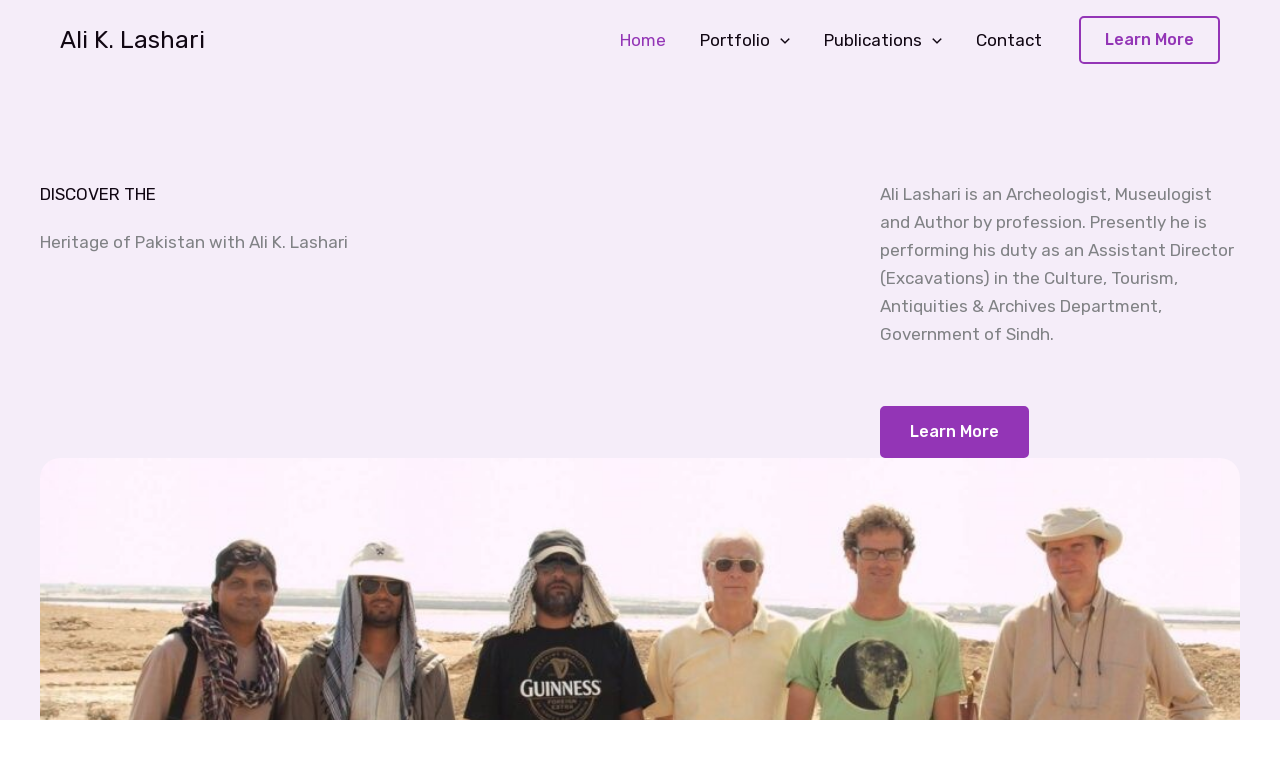

--- FILE ---
content_type: text/css
request_url: https://aliklashari.com.pk/wp-content/uploads/uag-plugin/assets/0/uag-css-14.css?ver=1768750822
body_size: 35721
content:
.wp-block-uagb-container.uagb-block-353480fd .uagb-container__shape-top svg{width: calc( 100% + 1.3px );}.wp-block-uagb-container.uagb-block-353480fd .uagb-container__shape.uagb-container__shape-top .uagb-container__shape-fill{fill: rgba(51,51,51,1);}.wp-block-uagb-container.uagb-block-353480fd .uagb-container__shape-bottom svg{width: calc( 100% + 1.3px );}.wp-block-uagb-container.uagb-block-353480fd .uagb-container__shape.uagb-container__shape-bottom .uagb-container__shape-fill{fill: rgba(51,51,51,1);}.wp-block-uagb-container.uagb-block-353480fd .uagb-container__video-wrap video{opacity: 0.25;}.wp-block-uagb-container.uagb-is-root-container .uagb-block-353480fd{max-width: 100%;width: 100%;}.wp-block-uagb-container.uagb-is-root-container.alignfull.uagb-block-353480fd > .uagb-container-inner-blocks-wrap{--inner-content-custom-width: min( 100%, 700px);max-width: var(--inner-content-custom-width);width: 100%;flex-direction: column;align-items: center;justify-content: center;flex-wrap: nowrap;row-gap: 0px;column-gap: 0px;}.wp-block-uagb-container.uagb-block-353480fd{box-shadow: 0px 0px   #00000070 ;padding-top: 100px;padding-bottom: 100px;padding-left: 40px;padding-right: 40px;margin-top:  !important;margin-bottom:  !important;overflow: visible;order: initial;border-color: inherit;background-repeat: no-repeat;background-position: 50% 50%;background-size: cover;background-attachment: scroll;background-image: url(https://aliklashari.com.pk/wp-content/uploads/2025/06/467509614_10231946131295078_8483773233774908682_n.jpg);background-clip: padding-box;row-gap: 0px;column-gap: 0px;}.wp-block-uagb-container.uagb-block-353480fd::before{content: "";position: absolute;pointer-events: none;top: -0px;left: -0px;width: calc(100% + 0px + 0px);height: calc(100% + 0px + 0px);border-color: inherit;background: var(--ast-global-color-7);opacity: 0.75;}.uagb-block-289af9f9 .uagb-ifb-icon{width: 30px;line-height: 30px;}.uagb-block-289af9f9 .uagb-ifb-icon > span{font-size: 30px;width: 30px;line-height: 30px;color: #333;}.uagb-block-289af9f9 .uagb-ifb-icon svg{fill: #333;}.uagb-block-289af9f9.uagb-infobox__content-wrap .uagb-ifb-icon-wrap svg{width: 30px;height: 30px;line-height: 30px;font-size: 30px;color: #333;fill: #333;}.uagb-block-289af9f9 .uagb-ifb-content .uagb-ifb-icon-wrap svg{line-height: 30px;font-size: 30px;color: #333;fill: #333;}.uagb-block-289af9f9 .uagb-iconbox-icon-wrap{margin: auto;display: inline-flex;align-items: center;justify-content: center;box-sizing: content-box;width: 30px;height: 30px;line-height: 30px;padding-left: 0px;padding-right: 0px;padding-top: 0px;padding-bottom: 0px;}.uagb-block-289af9f9.uagb-infobox__content-wrap .uagb-ifb-icon-wrap > svg{padding-left: 0px;padding-right: 0px;padding-top: 0px;padding-bottom: 0px;}.uagb-block-289af9f9.uagb-infobox__content-wrap .uagb-ifb-content .uagb-ifb-icon-wrap > svg{padding-left: 0px;padding-right: 0px;padding-top: 0px;padding-bottom: 0px;}.uagb-block-289af9f9 .uagb-ifb-content .uagb-ifb-left-title-image svg{width: 30px;line-height: 30px;font-size: 30px;color: #333;fill: #333;}.uagb-block-289af9f9 .uagb-ifb-content .uagb-ifb-right-title-image svg{width: 30px;line-height: 30px;font-size: 30px;color: #333;fill: #333;}.uagb-block-289af9f9 .uagb-infobox__content-wrap .uagb-ifb-imgicon-wrap{padding-left: 0px;padding-right: 0px;padding-top: 0px;padding-bottom: 0px;}.uagb-block-289af9f9 .uagb-infobox .uagb-ifb-image-content img{border-radius: 0px;}.uagb-block-289af9f9.uagb-infobox__content-wrap img{padding-left: 0px;padding-right: 0px;padding-top: 0px;padding-bottom: 0px;border-radius: 0px;}.uagb-block-289af9f9.uagb-infobox__content-wrap .uagb-ifb-content .uagb-ifb-right-title-image > img{padding-left: 0px;padding-right: 0px;padding-top: 0px;padding-bottom: 0px;border-radius: 0px;}.uagb-block-289af9f9.uagb-infobox__content-wrap .uagb-ifb-content .uagb-ifb-left-title-image > img{padding-left: 0px;padding-right: 0px;padding-top: 0px;padding-bottom: 0px;border-radius: 0px;}.uagb-block-289af9f9.uagb-infobox__content-wrap .uagb-ifb-content > img{padding-left: 0px;padding-right: 0px;padding-top: 0px;padding-bottom: 0px;border-radius: 0px;}.uagb-block-289af9f9 .uagb-ifb-title-wrap .uagb-ifb-title-prefix{margin-bottom: 10px;margin-top: 5px;}.uagb-block-289af9f9.wp-block-uagb-info-box .uagb-ifb-title{color: #ffffff;margin-bottom: 20px;}.uagb-block-289af9f9.wp-block-uagb-info-box .uagb-ifb-desc{color: #ffffff;margin-bottom: 30px;}.uagb-block-289af9f9 .uagb-ifb-separator{width: 30%;border-top-width: 2px;border-top-color: #333;border-top-style: solid;margin-bottom: 0px;}.uagb-block-289af9f9 .uagb-infobox__content-wrap .uagb-ifb-separator{width: 30%;border-top-width: 2px;border-top-color: #333;border-top-style: solid;}.uagb-block-289af9f9 .uagb-ifb-align-icon-after{margin-left: 5px;}.uagb-block-289af9f9 .uagb-ifb-align-icon-before{margin-right: 5px;}.uagb-block-289af9f9.uagb-infobox__content-wrap .uagb-ifb-content svg{box-sizing: content-box;}.uagb-block-289af9f9.uagb-infobox__content-wrap .uagb-ifb-content img{box-sizing: content-box;}.uagb-block-289af9f9 .uagb-infobox__content-wrap{text-align: center;}.uagb-block-289af9f9.uagb-infobox-icon-above-title{text-align: center;}.uagb-block-289af9f9.uagb-infobox__content-wrap .uagb-infobox-cta-link > svg {margin-left: 5px;}[dir=rtl] .uagb-block-289af9f9 .uagb-iconbox-icon-wrap{padding-right: 0px;padding-left: 0px;}[dir=rtl] .uagb-block-289af9f9.uagb-infobox__content-wrap .uagb-ifb-icon-wrap > svg{padding-right: 0px;padding-left: 0px;}[dir=rtl] .uagb-block-289af9f9.uagb-infobox__content-wrap .uagb-ifb-content .uagb-ifb-icon-wrap > svg{padding-right: 0px;padding-left: 0px;}[dir=rtl] .uagb-block-289af9f9.uagb-infobox__content-wrap img{padding-right: 0px;padding-left: 0px;}[dir=rtl] .uagb-block-289af9f9.uagb-infobox__content-wrap .uagb-ifb-content .uagb-ifb-right-title-image > img{padding-right: 0px;padding-left: 0px;}[dir=rtl] .uagb-block-289af9f9.uagb-infobox__content-wrap .uagb-ifb-content .uagb-ifb-left-title-image > img{padding-right: 0px;padding-left: 0px;}[dir=rtl] .uagb-block-289af9f9.uagb-infobox__content-wrap .uagb-ifb-content > img{padding-right: 0px;padding-left: 0px;}[dir=rtl] .uagb-block-289af9f9.uagb-infobox__content-wrap{text-align: center;}[dir=rtl] .uagb-block-289af9f9.uagb-infobox-icon-above-title{text-align: center;}[dir=rtl] .uagb-block-289af9f9.uagb-infobox__content-wrap .uagb-infobox-cta-link > svg{margin-right: 5px;margin-left: 0px;}@media only screen and (max-width: 976px) {.wp-block-uagb-container.uagb-is-root-container .uagb-block-353480fd{width: 100%;}.wp-block-uagb-container.uagb-is-root-container.alignfull.uagb-block-353480fd > .uagb-container-inner-blocks-wrap{--inner-content-custom-width: min( 100%, 500px);max-width: var(--inner-content-custom-width);width: 100%;}.wp-block-uagb-container.uagb-block-353480fd{padding-top: 80px;padding-bottom: 80px;padding-left: 32px;padding-right: 32px;margin-top: 0px !important;margin-bottom: 0px !important;margin-left: 0px;margin-right: 0px;order: initial;background-image: url(https://aliklashari.com.pk/wp-content/uploads/2025/06/467509614_10231946131295078_8483773233774908682_n.jpg);background-clip: padding-box;}.wp-block-uagb-container.uagb-block-353480fd::before{top: -0px;left: -0px;width: calc(100% + 0px + 0px);height: calc(100% + 0px + 0px);background: var(--ast-global-color-7);opacity: 0.75;}.uagb-block-289af9f9.wp-block-uagb-info-box .uagb-ifb-title{margin-bottom: 15px;margin-top: 0px;margin-left: 0px;margin-right: 0px;}.uagb-block-289af9f9.wp-block-uagb-info-box .uagb-ifb-desc{margin-bottom: 24px;margin-top: 0px;margin-left: 0px;margin-right: 0px;}.uagb-block-289af9f9.uagb-infobox__content-wrap .uagb-ifb-icon-wrap > svg{width: 30px;height: 30px;line-height: 30px;font-size: 30px;}.uagb-block-289af9f9.uagb-infobox__content-wrap .uagb-ifb-content .uagb-ifb-icon-wrap > svg{line-height: 30px;font-size: 30px;}.uagb-block-289af9f9.uagb-infobox__content-wrap .uagb-ifb-content img{box-sizing: content-box;}.uagb-block-289af9f9 .uagb-ifb-icon{width: 30px;line-height: 30px;}.uagb-block-289af9f9 .uagb-ifb-icon > span{font-size: 30px;width: 30px;line-height: 30px;}.uagb-block-289af9f9 .uagb-iconbox-icon-wrap{width: 30px;height: 30px;line-height: 30px;}.uagb-block-289af9f9 .uagb-ifb-content .uagb-ifb-left-title-image > svg{width: 30px;line-height: 30px;font-size: 30px;}.uagb-block-289af9f9 .uagb-ifb-content .uagb-ifb-right-title-image > svg{width: 30px;line-height: 30px;font-size: 30px;}.uagb-block-289af9f9.uagb-infobox__content-wrap .uagb-infobox-cta-link > svg {margin-left: 5px;}[dir=rtl] .uagb-block-289af9f9.uagb-infobox__content-wrap .uagb-infobox-cta-link > svg{margin-right: 5px;margin-left: 0px;}}@media only screen and (max-width: 767px) {.wp-block-uagb-container.uagb-is-root-container .uagb-block-353480fd{max-width: 100%;width: 100%;}.wp-block-uagb-container.uagb-is-root-container.alignfull.uagb-block-353480fd > .uagb-container-inner-blocks-wrap{--inner-content-custom-width: min( 100%, 767px);max-width: var(--inner-content-custom-width);width: 100%;flex-wrap: wrap;}.wp-block-uagb-container.uagb-block-353480fd{padding-top: 64px;padding-bottom: 64px;padding-left: 24px;padding-right: 24px;margin-top: 0px !important;margin-bottom: 0px !important;margin-left: 0px;margin-right: 0px;order: initial;background-image: url(https://aliklashari.com.pk/wp-content/uploads/2025/06/467509614_10231946131295078_8483773233774908682_n.jpg);background-clip: padding-box;}.wp-block-uagb-container.uagb-block-353480fd::before{top: -0px;left: -0px;width: calc(100% + 0px + 0px);height: calc(100% + 0px + 0px);background: var(--ast-global-color-7);opacity: 0.75;}.uagb-block-289af9f9.wp-block-uagb-info-box .uagb-ifb-title{margin-bottom: 15px;margin-top: 0px;margin-left: 0px;margin-right: 0px;}.uagb-block-289af9f9.wp-block-uagb-info-box .uagb-ifb-desc{margin-bottom: 24px;margin-top: 0px;margin-left: 0px;margin-right: 0px;}.uagb-block-289af9f9.uagb-infobox__content-wrap .uagb-ifb-icon-wrap > svg{width: 30px;height: 30px;line-height: 30px;font-size: 30px;}.uagb-block-289af9f9.uagb-infobox__content-wrap .uagb-ifb-content .uagb-ifb-icon-wrap > svg{line-height: 30px;font-size: 30px;}.uagb-block-289af9f9 .uagb-ifb-content .uagb-ifb-left-title-image > svg{width: 30px;line-height: 30px;font-size: 30px;}.uagb-block-289af9f9 .uagb-ifb-content .uagb-ifb-right-title-image > svg{width: 30px;line-height: 30px;font-size: 30px;}.uagb-block-289af9f9.uagb-infobox__content-wrap .uagb-ifb-content img{box-sizing: content-box;}.uagb-block-289af9f9 .uagb-ifb-icon{width: 30px;line-height: 30px;}.uagb-block-289af9f9 .uagb-ifb-icon > span{font-size: 30px;width: 30px;line-height: 30px;}.uagb-block-289af9f9 .uagb-iconbox-icon-wrap{width: 30px;height: 30px;line-height: 30px;}.uagb-block-289af9f9.uagb-infobox__content-wrap .uagb-infobox-cta-link > svg {margin-left: 5px;}[dir=rtl] .uagb-block-289af9f9.uagb-infobox__content-wrap .uagb-infobox-cta-link > svg{margin-right: 5px;margin-left: 0px;}}.wp-block-uagb-container{display:flex;position:relative;box-sizing:border-box;transition-property:box-shadow;transition-duration:0.2s;transition-timing-function:ease}.wp-block-uagb-container .spectra-container-link-overlay{bottom:0;left:0;position:absolute;right:0;top:0;z-index:10}.wp-block-uagb-container.uagb-is-root-container{margin-left:auto;margin-right:auto}.wp-block-uagb-container.alignfull.uagb-is-root-container .uagb-container-inner-blocks-wrap{display:flex;position:relative;box-sizing:border-box;margin-left:auto !important;margin-right:auto !important}.wp-block-uagb-container .wp-block-uagb-blockquote,.wp-block-uagb-container .wp-block-spectra-pro-login,.wp-block-uagb-container .wp-block-spectra-pro-register{margin:unset}.wp-block-uagb-container .uagb-container__video-wrap{height:100%;width:100%;top:0;left:0;position:absolute;overflow:hidden;-webkit-transition:opacity 1s;-o-transition:opacity 1s;transition:opacity 1s}.wp-block-uagb-container .uagb-container__video-wrap video{max-width:100%;width:100%;height:100%;margin:0;line-height:1;border:none;display:inline-block;vertical-align:baseline;-o-object-fit:cover;object-fit:cover;background-size:cover}.wp-block-uagb-container.uagb-layout-grid{display:grid;width:100%}.wp-block-uagb-container.uagb-layout-grid>.uagb-container-inner-blocks-wrap{display:inherit;width:inherit}.wp-block-uagb-container.uagb-layout-grid>.uagb-container-inner-blocks-wrap>.wp-block-uagb-container{max-width:unset !important;width:unset !important}.wp-block-uagb-container.uagb-layout-grid>.wp-block-uagb-container{max-width:unset !important;width:unset !important}.wp-block-uagb-container.uagb-layout-grid.uagb-is-root-container{margin-left:auto;margin-right:auto}.wp-block-uagb-container.uagb-layout-grid.uagb-is-root-container>.wp-block-uagb-container{max-width:unset !important;width:unset !important}.wp-block-uagb-container.uagb-layout-grid.alignwide.uagb-is-root-container{margin-left:auto;margin-right:auto}.wp-block-uagb-container.uagb-layout-grid.alignfull.uagb-is-root-container .uagb-container-inner-blocks-wrap{display:inherit;position:relative;box-sizing:border-box;margin-left:auto !important;margin-right:auto !important}body .wp-block-uagb-container>.uagb-container-inner-blocks-wrap>*:not(.wp-block-uagb-container):not(.wp-block-uagb-column):not(.wp-block-uagb-container):not(.wp-block-uagb-section):not(.uagb-container__shape):not(.uagb-container__video-wrap):not(.wp-block-spectra-pro-register):not(.wp-block-spectra-pro-login):not(.uagb-slider-container):not(.spectra-image-gallery__control-lightbox):not(.wp-block-uagb-info-box),body .wp-block-uagb-container>.uagb-container-inner-blocks-wrap,body .wp-block-uagb-container>*:not(.wp-block-uagb-container):not(.wp-block-uagb-column):not(.wp-block-uagb-container):not(.wp-block-uagb-section):not(.uagb-container__shape):not(.uagb-container__video-wrap):not(.wp-block-spectra-pro-register):not(.wp-block-spectra-pro-login):not(.uagb-slider-container):not(.spectra-container-link-overlay):not(.spectra-image-gallery__control-lightbox):not(.wp-block-uagb-lottie):not(.uagb-faq__outer-wrap){min-width:unset !important;width:100%;position:relative}body .ast-container .wp-block-uagb-container>.uagb-container-inner-blocks-wrap>.wp-block-uagb-container>ul,body .ast-container .wp-block-uagb-container>.uagb-container-inner-blocks-wrap>.wp-block-uagb-container ol,body .ast-container .wp-block-uagb-container>.uagb-container-inner-blocks-wrap>ul,body .ast-container .wp-block-uagb-container>.uagb-container-inner-blocks-wrap ol{max-width:-webkit-fill-available;margin-block-start:0;margin-block-end:0;margin-left:20px}.ast-plain-container .editor-styles-wrapper .block-editor-block-list__layout.is-root-container .uagb-is-root-container.wp-block-uagb-container.alignwide{margin-left:auto;margin-right:auto}.uagb-container__shape{overflow:hidden;position:absolute;left:0;width:100%;line-height:0;direction:ltr}.uagb-container__shape-top{top:-3px}.uagb-container__shape-bottom{bottom:-3px}.uagb-container__shape.uagb-container__invert.uagb-container__shape-bottom,.uagb-container__shape.uagb-container__invert.uagb-container__shape-top{-webkit-transform:rotate(180deg);-ms-transform:rotate(180deg);transform:rotate(180deg)}.uagb-container__shape.uagb-container__shape-flip svg{transform:translateX(-50%) rotateY(180deg)}.uagb-container__shape svg{display:block;width:-webkit-calc(100% + 1.3px);width:calc(100% + 1.3px);position:relative;left:50%;-webkit-transform:translateX(-50%);-ms-transform:translateX(-50%);transform:translateX(-50%)}.uagb-container__shape .uagb-container__shape-fill{-webkit-transform-origin:center;-ms-transform-origin:center;transform-origin:center;-webkit-transform:rotateY(0deg);transform:rotateY(0deg)}.uagb-container__shape.uagb-container__shape-above-content{z-index:9;pointer-events:none}.nv-single-page-wrap .nv-content-wrap.entry-content .wp-block-uagb-container.alignfull{margin-left:calc(50% - 50vw);margin-right:calc(50% - 50vw)}@media only screen and (max-width: 767px){.wp-block-uagb-container .wp-block-uagb-advanced-heading{width:-webkit-fill-available}}.wp-block-uagb-image--align-none{justify-content:center}
.wp-block-uagb-advanced-heading h1,.wp-block-uagb-advanced-heading h2,.wp-block-uagb-advanced-heading h3,.wp-block-uagb-advanced-heading h4,.wp-block-uagb-advanced-heading h5,.wp-block-uagb-advanced-heading h6,.wp-block-uagb-advanced-heading p,.wp-block-uagb-advanced-heading div{word-break:break-word}.wp-block-uagb-advanced-heading .uagb-heading-text{margin:0}.wp-block-uagb-advanced-heading .uagb-desc-text{margin:0}.wp-block-uagb-advanced-heading .uagb-separator{font-size:0;border-top-style:solid;display:inline-block;margin:0 0 10px 0}.wp-block-uagb-advanced-heading .uagb-highlight{color:#f78a0c;border:0;transition:all 0.3s ease}.uag-highlight-toolbar{border-left:0;border-top:0;border-bottom:0;border-radius:0;border-right-color:#1e1e1e}.uag-highlight-toolbar .components-button{border-radius:0;outline:none}.uag-highlight-toolbar .components-button.is-primary{color:#fff}
.uagb-ifb-content>svg *{-webkit-transition:all 0.2s;-o-transition:all 0.2s;transition:all 0.2s}.uagb-ifb-content>svg,.uagb-ifb-content{display:inline-block}.uagb-ifb-content>svg{vertical-align:middle;width:inherit;height:inherit;font-style:initial}.uagb-ifb-content .uagb-ifb-icon-wrap svg{box-sizing:content-box;width:inherit;height:inherit}.uagb-ifb-button-wrapper:empty{display:none}div.uagb-ifb-button-wrapper a.uagb-infobox-cta-link,div.uagb-ifb-cta a.uagb-infobox-cta-link,.entry .entry-content a.uagb-infobox-cta-link,a.uagb-infobox-link-wrap,.entry .entry-content a.uagb-infobox-link-wrap{text-decoration:none;align-items:center}.uagb-infobox-icon-left-title.uagb-infobox-image-valign-middle .uagb-ifb-title-wrap,.uagb-infobox-icon-right-title.uagb-infobox-image-valign-middle .uagb-ifb-title-wrap,.uagb-infobox-image-valign-middle .uagb-ifb-icon-wrap,.uagb-infobox-image-valign-middle .uagb-ifb-image-content,.uagb-infobox-icon-left.uagb-infobox-image-valign-middle .uagb-ifb-content,.uagb-infobox-icon-right.uagb-infobox-image-valign-middle .uagb-ifb-content{-ms-flex-item-align:center;-webkit-align-self:center;align-self:center}.uagb-infobox-icon-left-title.uagb-infobox-image-valign-top .uagb-ifb-title-wrap,.uagb-infobox-icon-right-title.uagb-infobox-image-valign-top .uagb-ifb-title-wrap,.uagb-infobox-image-valign-top .uagb-ifb-icon-wrap,.uagb-infobox-image-valign-top .uagb-ifb-image-content,.uagb-infobox-icon-left.uagb-infobox-image-valign-top .uagb-ifb-content,.uagb-infobox-icon-right.uagb-infobox-image-valign-top .uagb-ifb-content{-webkit-align-self:self-start;align-self:self-start}.uagb-infobox-left{justify-content:flex-start;text-align:left;-webkit-box-pack:start;-ms-flex-pack:start;-webkit-justify-content:flex-start;-moz-box-pack:start}.uagb-infobox-center{justify-content:center;text-align:center;-webkit-box-pack:center;-ms-flex-pack:center;-webkit-justify-content:center;-moz-box-pack:center}.uagb-infobox-right{justify-content:flex-end;text-align:right;-webkit-box-pack:end;-ms-flex-pack:end;-webkit-justify-content:flex-end;-moz-box-pack:end}.uagb-infobox-icon-above-title.uagb-infobox__content-wrap,.uagb-infobox-icon-below-title.uagb-infobox__content-wrap{display:block;width:100%}.uagb-infobox-icon-left-title .uagb-ifb-content>svg,.uagb-infobox-icon-left .uagb-ifb-content>svg{margin-right:10px}.uagb-infobox-icon-right-title .uagb-ifb-content>svg,.uagb-infobox-icon-right .uagb-ifb-content>svg{margin-left:10px}.uagb-infobox-icon-left.uagb-infobox__content-wrap,.uagb-infobox-icon-right.uagb-infobox__content-wrap,.uagb-infobox-icon-left-title .uagb-ifb-left-title-image,.uagb-infobox-icon-right-title .uagb-ifb-right-title-image{display:-webkit-box;display:-ms-flexbox;display:-webkit-flex;display:-moz-box;display:flex;-js-display:flex}.uagb-infobox-icon-left-title .uagb-ifb-left-title-image .uagb-ifb-image-content,.uagb-infobox-icon-right-title .uagb-ifb-right-title-image .uagb-ifb-image-content,.uagb-infobox-icon-left .uagb-ifb-image-content,.uagb-infobox-icon-right .uagb-ifb-image-content{flex-shrink:0;line-height:0}.uagb-infobox-icon-left-title .uagb-ifb-left-title-image .uagb-ifb-title-wrap,.uagb-infobox-icon-right-title .uagb-ifb-right-title-image .uagb-ifb-title-wrap,.uagb-infobox-icon-left .uagb-ifb-content,.uagb-infobox-icon-right .uagb-ifb-content{flex-grow:1}.uagb-infobox-icon-right.uagb-infobox__content-wrap,.uagb-infobox-icon-right-title .uagb-ifb-right-title-image{-webkit-box-pack:end;-ms-flex-pack:end;-webkit-justify-content:flex-end;-moz-box-pack:end;justify-content:flex-end}.uagb-ifb-content img{position:relative;display:inline-block;line-height:0;width:auto;height:auto !important;max-width:100%;border-radius:inherit;-webkit-box-sizing:content-box;-moz-box-sizing:content-box;-webkit-border-radius:inherit}.uagb-infobox-module-link{position:absolute;top:0;right:0;bottom:0;left:0;z-index:4;width:100%;height:100%}.uagb-edit-mode .uagb-infobox-module-link{z-index:2}.uagb-infobox-link-icon-after{margin-right:0;margin-left:5px}.uagb-infobox-link-icon-before{margin-right:5px;margin-left:0}.uagb-infobox-link-icon{-webkit-transition:all 200ms linear;transition:all 200ms linear}.uagb-infobox__content-wrap{box-sizing:border-box;position:relative;width:100%;word-break:break-word;z-index:1}.uagb-ifb-separator{display:inline-block;margin:0;border-top-color:#333;border-top-style:solid;border-top-width:2px;line-height:0}.uagb-ifb-button-wrapper{line-height:1}.uagb-ifb-button-wrapper.uagb-ifb-button-type-text .uagb-infobox-cta-link.wp-block-button__link{background-color:unset;border:none}.uagb-ifb-button-wrapper.uagb-ifb-button-type-text .uagb-infobox-cta-link.wp-block-button__link:hover{background-color:unset;border-color:unset}.uagb-ifb-button-wrapper .uagb-infobox-cta-link{cursor:pointer}.uagb-ifb-button-wrapper .uagb-infobox-cta-link.wp-block-button__link{width:auto}.uagb-ifb-button-wrapper .wp-block-button__link svg,.uagb-ifb-button-wrapper .ast-outline-button svg{fill:currentColor}.uagb-infobox__content-wrap a{-webkit-box-shadow:none;box-shadow:none;text-decoration:none}.uagb-ifb-title-wrap{width:100%}.uagb-ifb-title{margin-block-start:0}.uagb-ifb-title-wrap .uagb-ifb-title-prefix{display:block;padding:0;margin:0}.uagb-infobox__content-wrap.uagb-infobox__content-wrap{position:relative}.uagb-ifb-content{width:100%}.uagb-infobox__content-wrap.uagb-infobox,.uagb-ifb-content,.uagb-ifb-title-wrap,.uagb-ifb-title-prefix *,svg.dashicon.dashicons-upload{z-index:1}a.uagb-infobox-link-wrap{color:inherit}.uagb-ifb-content p:empty{display:none}.uagb-infobox__content-wrap .uagb-ifb-content img{display:inline-block;max-width:100%}.uagb-infobox__content-wrap .uagb-ifb-content svg{display:inline-block}.uagb-infobox__content-wrap .uagb-ifb-icon-wrap,.uagb-infobox-icon-left .uagb-ifb-image-content,.uagb-infobox-icon-right .uagb-ifb-image-content{box-sizing:content-box}.uagb-infobox-cta-link>svg{vertical-align:middle;width:15px;height:15px;font-size:15px}.uagb-infobox-cta-link{display:inline-flex}.block-editor-page #wpwrap .uagb-infobox-cta-link svg,.uagb-infobox-cta-link svg{font-style:normal}.uagb-infobox-icon-left-title .uagb-ifb-icon-wrap,.uagb-infobox-icon-left .uagb-ifb-icon-wrap{margin-right:10px;line-height:0}.uagb-infobox-icon-right-title .uagb-ifb-icon-wrap,.uagb-infobox-icon-right .uagb-ifb-icon-wrap{margin-left:10px;line-height:0}html[dir="rtl"] .uagb-infobox-icon-left-title .uagb-ifb-icon-wrap,html[dir="rtl"] .uagb-infobox-icon-left .uagb-ifb-icon-wrap{margin-left:10px;line-height:0}html[dir="rtl"] .uagb-infobox-icon-right-title .uagb-ifb-icon-wrap,html[dir="rtl"] .uagb-infobox-icon-right .uagb-ifb-icon-wrap{margin-right:10px;line-height:0}html[dir="rtl"] .uagb-infobox-left{justify-content:flex-end;text-align:right;-webkit-box-pack:end;-ms-flex-pack:end;-webkit-justify-content:flex-end;-moz-box-pack:end}html[dir="rtl"] .uagb-infobox-right{justify-content:flex-start;text-align:left;-webkit-box-pack:start;-ms-flex-pack:start;-webkit-justify-content:flex-start;-moz-box-pack:start}.uagb-infobox-icon-left .uagb-ifb-left-right-wrap,.uagb-infobox-icon-right .uagb-ifb-left-right-wrap,.uagb-infobox-icon-left-title .uagb-ifb-left-title-image,.uagb-infobox-icon-right-title .uagb-ifb-right-title-image{display:-webkit-box;display:-ms-flexbox;display:flex}.uagb-infobox-icon-right .uagb-ifb-left-right-wrap,.uagb-infobox-icon-right-title .uagb-ifb-right-title-image{-webkit-box-pack:end;-ms-flex-pack:end;-webkit-justify-content:flex-end;-moz-box-pack:end;justify-content:flex-end}a.uagb-infbox__link-to-all{position:absolute;top:0;left:0;z-index:3;width:100%;height:100%;box-shadow:none;text-decoration:none;-webkit-box-shadow:none}@media only screen and (max-width: 976px){.uagb-infobox-stacked-tablet.uagb-infobox__content-wrap .uagb-ifb-image-content{padding:0;margin-bottom:20px}.uagb-infobox-stacked-tablet.uagb-reverse-order-tablet.uagb-infobox__content-wrap{display:-webkit-inline-box;display:-ms-inline-flexbox;display:-webkit-inline-flex;display:-moz-inline-box;display:inline-flex;flex-direction:column-reverse;-js-display:inline-flex;-webkit-box-orient:vertical;-webkit-box-direction:reverse;-ms-flex-direction:column-reverse;-webkit-flex-direction:column-reverse;-moz-box-orient:vertical;-moz-box-direction:reverse}.uagb-infobox-stacked-tablet.uagb-infobox__content-wrap .uagb-ifb-content,.uagb-infobox-stacked-tablet.uagb-infobox__content-wrap .uagb-ifb-icon-wrap,.uagb-infobox-stacked-tablet.uagb-infobox__content-wrap .uagb-ifb-image-content{display:block;width:100%;text-align:center}.uagb-infobox-stacked-tablet.uagb-infobox__content-wrap .uagb-ifb-icon-wrap,.uagb-infobox-stacked-tablet.uagb-infobox__content-wrap .uagb-ifb-image-content{margin-right:0;margin-left:0}.uagb-infobox-stacked-tablet.uagb-infobox__content-wrap{display:inline-block}.uagb-infobox-icon-left-title.uagb-infobox-stacked-tablet .uagb-ifb-image-content,.uagb-infobox-icon-left-title.uagb-infobox-stacked-tablet .uagb-ifb-icon-wrap,.uagb-infobox-icon-left.uagb-infobox-stacked-tablet .uagb-ifb-image-content,.uagb-infobox-icon-left.uagb-infobox-stacked-tablet .uagb-ifb-icon-wrap{margin-right:0}.uagb-infobox-icon-right-title.uagb-infobox-stacked-tablet .uagb-ifb-image-content,.uagb-infobox-icon-right-title.uagb-infobox-stacked-tablet .uagb-ifb-icon-wrap,.uagb-infobox-icon-right.uagb-infobox-stacked-tablet .uagb-ifb-image-content,.uagb-infobox-icon-right.uagb-infobox-stacked-tablet .uagb-ifb-icon-wrap{margin-left:0}.uagb-infobox-icon-left-title .uagb-ifb-separator{margin:10px 0}}@media screen and (max-width: 767px){.uagb-infobox-stacked-mobile.uagb-infobox__content-wrap{display:inline-block}.uagb-infobox-stacked-mobile.uagb-infobox__content-wrap .uagb-ifb-image-content,.uagb-infobox-stacked-mobile.uagb-infobox__content-wrap .uagb-ifb-icon-wrap{padding:0;margin-bottom:20px;margin-right:0;margin-left:0}.uagb-infobox-stacked-mobile.uagb-infobox__content-wrap.uagb-reverse-order-mobile{display:-webkit-inline-box;display:-ms-inline-flexbox;display:-webkit-inline-flex;display:-moz-inline-box;display:inline-flex;flex-direction:column-reverse;-js-display:inline-flex;-webkit-box-orient:vertical;-webkit-box-direction:reverse;-ms-flex-direction:column-reverse;-webkit-flex-direction:column-reverse;-moz-box-orient:vertical;-moz-box-direction:reverse}.uagb-infobox-stacked-mobile.uagb-infobox__content-wrap .uagb-ifb-image-content,.uagb-infobox-stacked-mobile.uagb-infobox__content-wrap .uagb-ifb-icon-wrap,.uagb-infobox-stacked-mobile.uagb-infobox__content-wrap .uagb-ifb-content{display:block;width:100%;text-align:center}.uagb-infobox-icon-left-title.uagb-infobox-stacked-mobile .uagb-ifb-image-content,.uagb-infobox-icon-left-title.uagb-infobox-stacked-mobile .uagb-ifb-icon-wrap,.uagb-infobox-icon-left.uagb-infobox-stacked-mobile .uagb-ifb-image-content,.uagb-infobox-icon-left.uagb-infobox-stacked-mobile .uagb-ifb-icon-wrap{margin-right:0}.uagb-infobox-icon-right-title.uagb-infobox-stacked-mobile .uagb-ifb-image-content,.uagb-infobox-icon-right-title.uagb-infobox-stacked-mobile .uagb-ifb-icon-wrap,.uagb-infobox-icon-right.uagb-infobox-stacked-mobile .uagb-ifb-image-content,.uagb-infobox-icon-right.uagb-infobox-stacked-mobile .uagb-ifb-icon-wrap{margin-left:0}.uagb-infobox-icon-left-title .uagb-ifb-separator{margin:10px 0}}.uagb-ifb-icon svg{width:inherit;height:inherit;vertical-align:middle}.uagb-ifb-button-icon{height:15px;width:15px;font-size:15px;vertical-align:middle}.uagb-ifb-button-icon svg{height:inherit;width:inherit;display:inline-block}.uagb-ifb-button-icon.uagb-ifb-align-icon-after{float:right}.uagb-ifb-cta-button{display:inline-block}.uagb-disable-link{pointer-events:none}@media only screen and (min-width: 977px){.uagb-infobox-margin-wrapper{display:flex}}.uagb-ifb-content .uagb-ifb-desc p:last-child{margin-bottom:0}
.wp-block-uagb-image{display:flex}.wp-block-uagb-image__figure{position:relative;display:flex;flex-direction:column;max-width:100%;height:auto;margin:0}.wp-block-uagb-image__figure img{height:auto;display:flex;max-width:100%;transition:box-shadow 0.2s ease}.wp-block-uagb-image__figure>a{display:inline-block}.wp-block-uagb-image__figure figcaption{text-align:center;margin-top:0.5em;margin-bottom:1em}.wp-block-uagb-image .components-placeholder.block-editor-media-placeholder .components-placeholder__instructions{align-self:center}.wp-block-uagb-image--align-left{text-align:left}.wp-block-uagb-image--align-right{text-align:right}.wp-block-uagb-image--align-center{text-align:center}.wp-block-uagb-image--align-full .wp-block-uagb-image__figure{margin-left:calc(50% - 50vw);margin-right:calc(50% - 50vw);max-width:100vw;width:100vw;height:auto}.wp-block-uagb-image--align-full .wp-block-uagb-image__figure img{height:auto;width:100% !important}.wp-block-uagb-image--align-wide .wp-block-uagb-image__figure img{height:auto;width:100%}.wp-block-uagb-image--layout-overlay__color-wrapper{position:absolute;left:0;top:0;right:0;bottom:0;opacity:0.2;background:rgba(0,0,0,0.5);transition:opacity 0.35s ease-in-out}.wp-block-uagb-image--layout-overlay-link{position:absolute;left:0;right:0;bottom:0;top:0}.wp-block-uagb-image--layout-overlay .wp-block-uagb-image__figure:hover .wp-block-uagb-image--layout-overlay__color-wrapper{opacity:1}.wp-block-uagb-image--layout-overlay__inner{position:absolute;left:15px;right:15px;bottom:15px;top:15px;display:flex;align-items:center;justify-content:center;flex-direction:column;border-color:#fff;transition:0.35s ease-in-out}.wp-block-uagb-image--layout-overlay__inner.top-left,.wp-block-uagb-image--layout-overlay__inner.top-center,.wp-block-uagb-image--layout-overlay__inner.top-right{justify-content:flex-start}.wp-block-uagb-image--layout-overlay__inner.bottom-left,.wp-block-uagb-image--layout-overlay__inner.bottom-center,.wp-block-uagb-image--layout-overlay__inner.bottom-right{justify-content:flex-end}.wp-block-uagb-image--layout-overlay__inner.top-left,.wp-block-uagb-image--layout-overlay__inner.center-left,.wp-block-uagb-image--layout-overlay__inner.bottom-left{align-items:flex-start}.wp-block-uagb-image--layout-overlay__inner.top-right,.wp-block-uagb-image--layout-overlay__inner.center-right,.wp-block-uagb-image--layout-overlay__inner.bottom-right{align-items:flex-end}.wp-block-uagb-image--layout-overlay__inner .uagb-image-heading{color:#fff;transition:transform 0.35s, opacity 0.35s ease-in-out;transform:translate3d(0, 24px, 0);margin:0;line-height:1em}.wp-block-uagb-image--layout-overlay__inner .uagb-image-separator{width:30%;border-top-width:2px;border-top-color:#fff;border-top-style:solid;margin-bottom:10px;opacity:0;transition:transform 0.4s, opacity 0.4s ease-in-out;transform:translate3d(0, 30px, 0)}.wp-block-uagb-image--layout-overlay__inner .uagb-image-caption{opacity:0;overflow:visible;color:#fff;transition:transform 0.45s, opacity 0.45s ease-in-out;transform:translate3d(0, 35px, 0)}.wp-block-uagb-image--layout-overlay__inner:hover .uagb-image-heading,.wp-block-uagb-image--layout-overlay__inner:hover .uagb-image-separator,.wp-block-uagb-image--layout-overlay__inner:hover .uagb-image-caption{opacity:1;transform:translate3d(0, 0, 0)}.wp-block-uagb-image--effect-zoomin .wp-block-uagb-image__figure img,.wp-block-uagb-image--effect-zoomin .wp-block-uagb-image__figure .wp-block-uagb-image--layout-overlay__color-wrapper{transform:scale(1);transition:transform 0.35s ease-in-out}.wp-block-uagb-image--effect-zoomin .wp-block-uagb-image__figure:hover img,.wp-block-uagb-image--effect-zoomin .wp-block-uagb-image__figure:hover .wp-block-uagb-image--layout-overlay__color-wrapper{transform:scale(1.05)}.wp-block-uagb-image--effect-slide .wp-block-uagb-image__figure img,.wp-block-uagb-image--effect-slide .wp-block-uagb-image__figure .wp-block-uagb-image--layout-overlay__color-wrapper{width:calc(100% + 40px) !important;max-width:none !important;transform:translate3d(-40px, 0, 0);transition:transform 0.35s ease-in-out}.wp-block-uagb-image--effect-slide .wp-block-uagb-image__figure:hover img,.wp-block-uagb-image--effect-slide .wp-block-uagb-image__figure:hover .wp-block-uagb-image--layout-overlay__color-wrapper{transform:translate3d(0, 0, 0)}.wp-block-uagb-image--effect-grayscale img{filter:grayscale(0%);transition:0.35s ease-in-out}.wp-block-uagb-image--effect-grayscale:hover img{filter:grayscale(100%)}.wp-block-uagb-image--effect-blur img{filter:blur(0);transition:0.35s ease-in-out}.wp-block-uagb-image--effect-blur:hover img{filter:blur(3px)}
.uagb-buttons__outer-wrap .uagb-buttons__wrap{display:inline-flex;width:100%}.uagb-buttons__outer-wrap.uagb-btn__small-btn .uagb-buttons-repeater.wp-block-button__link:not(.is-style-outline),.uagb-buttons__outer-wrap.uagb-btn__small-btn .uagb-buttons-repeater.ast-outline-button{padding:5px 10px}.uagb-buttons__outer-wrap.uagb-btn__medium-btn .uagb-buttons-repeater.wp-block-button__link:not(.is-style-outline),.uagb-buttons__outer-wrap.uagb-btn__medium-btn .uagb-buttons-repeater.ast-outline-button{padding:12px 24px}.uagb-buttons__outer-wrap.uagb-btn__large-btn .uagb-buttons-repeater.wp-block-button__link:not(.is-style-outline),.uagb-buttons__outer-wrap.uagb-btn__large-btn .uagb-buttons-repeater.ast-outline-button{padding:20px 30px}.uagb-buttons__outer-wrap.uagb-btn__extralarge-btn .uagb-buttons-repeater.wp-block-button__link:not(.is-style-outline),.uagb-buttons__outer-wrap.uagb-btn__extralarge-btn .uagb-buttons-repeater.ast-outline-button{padding:30px 65px}@media (max-width: 976px){.uagb-buttons__outer-wrap.uagb-btn-tablet__small-btn .uagb-buttons-repeater.wp-block-button__link:not(.is-style-outline),.uagb-buttons__outer-wrap.uagb-btn-tablet__small-btn .uagb-buttons-repeater.ast-outline-button{padding:5px 10px}.uagb-buttons__outer-wrap.uagb-btn-tablet__medium-btn .uagb-buttons-repeater.wp-block-button__link:not(.is-style-outline),.uagb-buttons__outer-wrap.uagb-btn-tablet__medium-btn .uagb-buttons-repeater.ast-outline-button{padding:12px 24px}.uagb-buttons__outer-wrap.uagb-btn-tablet__large-btn .uagb-buttons-repeater.wp-block-button__link:not(.is-style-outline),.uagb-buttons__outer-wrap.uagb-btn-tablet__large-btn .uagb-buttons-repeater.ast-outline-button{padding:20px 30px}.uagb-buttons__outer-wrap.uagb-btn-tablet__extralarge-btn .uagb-buttons-repeater.wp-block-button__link:not(.is-style-outline),.uagb-buttons__outer-wrap.uagb-btn-tablet__extralarge-btn .uagb-buttons-repeater.ast-outline-button{padding:30px 65px}}@media (max-width: 767px){.uagb-buttons__outer-wrap.uagb-btn-mobile__small-btn .uagb-buttons-repeater.wp-block-button__link:not(.is-style-outline),.uagb-buttons__outer-wrap.uagb-btn-mobile__small-btn .uagb-buttons-repeater.ast-outline-button{padding:5px 10px}.uagb-buttons__outer-wrap.uagb-btn-mobile__medium-btn .uagb-buttons-repeater.wp-block-button__link:not(.is-style-outline),.uagb-buttons__outer-wrap.uagb-btn-mobile__medium-btn .uagb-buttons-repeater.ast-outline-button{padding:12px 24px}.uagb-buttons__outer-wrap.uagb-btn-mobile__large-btn .uagb-buttons-repeater.wp-block-button__link:not(.is-style-outline),.uagb-buttons__outer-wrap.uagb-btn-mobile__large-btn .uagb-buttons-repeater.ast-outline-button{padding:20px 30px}.uagb-buttons__outer-wrap.uagb-btn-mobile__extralarge-btn .uagb-buttons-repeater.wp-block-button__link:not(.is-style-outline),.uagb-buttons__outer-wrap.uagb-btn-mobile__extralarge-btn .uagb-buttons-repeater.ast-outline-button{padding:30px 65px}}
.uagb-buttons__outer-wrap .uagb-buttons-repeater{display:flex;justify-content:center;align-items:center;transition:box-shadow 0.2s ease}.uagb-buttons__outer-wrap .uagb-buttons-repeater a.uagb-button__link{display:flex;justify-content:center}.uagb-buttons__outer-wrap .uagb-buttons-repeater .uagb-button__icon{font-size:inherit;display:flex;align-items:center}.uagb-buttons__outer-wrap .uagb-buttons-repeater .uagb-button__icon svg{fill:currentColor;width:inherit;height:inherit}
.wp-block-uagb-container.uagb-block-eb0aa213 .uagb-container__shape-top svg{width: calc( 100% + 1.3px );}.wp-block-uagb-container.uagb-block-eb0aa213 .uagb-container__shape.uagb-container__shape-top .uagb-container__shape-fill{fill: rgba(51,51,51,1);}.wp-block-uagb-container.uagb-block-eb0aa213 .uagb-container__shape-bottom svg{width: calc( 100% + 1.3px );}.wp-block-uagb-container.uagb-block-eb0aa213 .uagb-container__shape.uagb-container__shape-bottom .uagb-container__shape-fill{fill: rgba(51,51,51,1);}.wp-block-uagb-container.uagb-block-eb0aa213 .uagb-container__video-wrap video{opacity: 1;}.wp-block-uagb-container.uagb-is-root-container .uagb-block-eb0aa213{max-width: 100%;width: 100%;}.wp-block-uagb-container.uagb-is-root-container.alignfull.uagb-block-eb0aa213 > .uagb-container-inner-blocks-wrap{--inner-content-custom-width: min( 100%, 1200px);max-width: var(--inner-content-custom-width);width: 100%;flex-direction: column;align-items: center;justify-content: center;flex-wrap: nowrap;row-gap: 60px;column-gap: 0px;}.wp-block-uagb-container.uagb-block-eb0aa213{box-shadow: 0px 0px   #00000070 ;padding-top: 100px;padding-bottom: 100px;padding-left: 40px;padding-right: 40px;margin-top:  !important;margin-bottom:  !important;overflow: visible;order: initial;border-color: inherit;background: linear-gradient(0deg, var(--ast-global-color-5) 31%, var(--ast-global-color-4) 23%);;background-clip: padding-box;row-gap: 60px;column-gap: 0px;}.wp-block-uagb-container.uagb-block-77137965 .uagb-container__shape-top svg{width: calc( 100% + 1.3px );}.wp-block-uagb-container.uagb-block-77137965 .uagb-container__shape.uagb-container__shape-top .uagb-container__shape-fill{fill: rgba(51,51,51,1);}.wp-block-uagb-container.uagb-block-77137965 .uagb-container__shape-bottom svg{width: calc( 100% + 1.3px );}.wp-block-uagb-container.uagb-block-77137965 .uagb-container__shape.uagb-container__shape-bottom .uagb-container__shape-fill{fill: rgba(51,51,51,1);}.wp-block-uagb-container.uagb-block-77137965 .uagb-container__video-wrap video{opacity: 1;}.wp-block-uagb-container.uagb-is-root-container .uagb-block-77137965{max-width: 100%;width: 100%;}.wp-block-uagb-container.uagb-is-root-container.alignfull.uagb-block-77137965 > .uagb-container-inner-blocks-wrap{--inner-content-custom-width: min( 100%, 1200px);max-width: var(--inner-content-custom-width);width: 100%;}.wp-block-uagb-container.uagb-block-77137965.uagb-layout-grid{row-gap: 0px;column-gap: 50px;grid-template-columns: minmax( 1px, 70%)  minmax( 1px, 30%) ;grid-template-rows: minmax( 1px, 1fr) ;align-items: stretch;justify-items: stretch;align-content: stretch;justify-content: stretch;}.wp-block-uagb-container.uagb-block-77137965{box-shadow: 0px 0px   #00000070 ;padding-top: 0px;padding-bottom: 0px;padding-left: 0px;padding-right: 0px;margin-top:  !important;margin-bottom:  !important;overflow: visible;order: initial;border-color: inherit;}.wp-block-uagb-advanced-heading.uagb-block-b371cc12.wp-block-uagb-advanced-heading {margin-top: 0px;margin-right: 0px;margin-bottom: 0px;margin-left: 0px;padding-top: 0%;padding-right: 0%;padding-bottom: 0%;padding-left: 0%;}.wp-block-uagb-advanced-heading.uagb-block-b371cc12.wp-block-uagb-advanced-heading .uagb-desc-text{color: var(--ast-global-color-2);margin-bottom: 20px;}.wp-block-uagb-advanced-heading.uagb-block-b371cc12.wp-block-uagb-advanced-heading .uagb-highlight{font-style: normal;font-weight: Default;background: #007cba;color: #fff;-webkit-text-fill-color: #fff;}.wp-block-uagb-advanced-heading.uagb-block-b371cc12.wp-block-uagb-advanced-heading .uagb-highlight::-moz-selection{color: #fff;background: #007cba;-webkit-text-fill-color: #fff;}.wp-block-uagb-advanced-heading.uagb-block-b371cc12.wp-block-uagb-advanced-heading .uagb-highlight::selection{color: #fff;background: #007cba;-webkit-text-fill-color: #fff;}.wp-block-uagb-advanced-heading.uagb-block-b371cc12 .uagb-heading-text{margin-bottom: 0px;}.wp-block-uagb-advanced-heading.uagb-block-b371cc12 .uagb-desc-text{text-transform: uppercase;}.uagb-block-aeecc106 .uagb-ifb-icon{width: 30px;line-height: 30px;}.uagb-block-aeecc106 .uagb-ifb-icon > span{font-size: 30px;width: 30px;line-height: 30px;color: #333;}.uagb-block-aeecc106 .uagb-ifb-icon svg{fill: #333;}.uagb-block-aeecc106.uagb-infobox__content-wrap .uagb-ifb-icon-wrap svg{width: 30px;height: 30px;line-height: 30px;font-size: 30px;color: #333;fill: #333;}.uagb-block-aeecc106 .uagb-ifb-content .uagb-ifb-icon-wrap svg{line-height: 30px;font-size: 30px;color: #333;fill: #333;}.uagb-block-aeecc106 .uagb-iconbox-icon-wrap{margin: auto;display: inline-flex;align-items: center;justify-content: center;box-sizing: content-box;width: 30px;height: 30px;line-height: 30px;padding-left: 0px;padding-right: 0px;padding-top: 0px;padding-bottom: 0px;}.uagb-block-aeecc106.uagb-infobox__content-wrap .uagb-ifb-icon-wrap > svg{padding-left: 0px;padding-right: 0px;padding-top: 0px;padding-bottom: 0px;}.uagb-block-aeecc106.uagb-infobox__content-wrap .uagb-ifb-content .uagb-ifb-icon-wrap > svg{padding-left: 0px;padding-right: 0px;padding-top: 0px;padding-bottom: 0px;}.uagb-block-aeecc106 .uagb-ifb-content .uagb-ifb-left-title-image svg{width: 30px;line-height: 30px;font-size: 30px;color: #333;fill: #333;}.uagb-block-aeecc106 .uagb-ifb-content .uagb-ifb-right-title-image svg{width: 30px;line-height: 30px;font-size: 30px;color: #333;fill: #333;}.uagb-block-aeecc106 .uagb-infobox__content-wrap .uagb-ifb-imgicon-wrap{padding-left: 0px;padding-right: 0px;padding-top: 0px;padding-bottom: 0px;}.uagb-block-aeecc106 .uagb-infobox .uagb-ifb-image-content img{border-radius: 0px;}.uagb-block-aeecc106.uagb-infobox__content-wrap img{padding-left: 0px;padding-right: 0px;padding-top: 0px;padding-bottom: 0px;border-radius: 0px;}.uagb-block-aeecc106.uagb-infobox__content-wrap .uagb-ifb-content .uagb-ifb-right-title-image > img{padding-left: 0px;padding-right: 0px;padding-top: 0px;padding-bottom: 0px;border-radius: 0px;}.uagb-block-aeecc106.uagb-infobox__content-wrap .uagb-ifb-content .uagb-ifb-left-title-image > img{padding-left: 0px;padding-right: 0px;padding-top: 0px;padding-bottom: 0px;border-radius: 0px;}.uagb-block-aeecc106.uagb-infobox__content-wrap .uagb-ifb-content > img{padding-left: 0px;padding-right: 0px;padding-top: 0px;padding-bottom: 0px;border-radius: 0px;}.uagb-block-aeecc106 .uagb-ifb-title-wrap .uagb-ifb-title-prefix{margin-bottom: 10px;margin-top: 5px;}.uagb-block-aeecc106.wp-block-uagb-info-box .uagb-ifb-title{margin-bottom: 10px;}.uagb-block-aeecc106.wp-block-uagb-info-box .uagb-ifb-desc{margin-bottom: 30px;margin-top: 0px;margin-left: 0px;margin-right: 0px;}.uagb-block-aeecc106 .uagb-ifb-separator{width: 30%;border-top-width: 2px;border-top-color: #333;border-top-style: solid;margin-bottom: 0px;}.uagb-block-aeecc106 .uagb-infobox__content-wrap .uagb-ifb-separator{width: 30%;border-top-width: 2px;border-top-color: #333;border-top-style: solid;}.uagb-block-aeecc106 .uagb-ifb-align-icon-after{margin-left: 5px;}.uagb-block-aeecc106 .uagb-ifb-align-icon-before{margin-right: 5px;}.uagb-block-aeecc106.uagb-infobox__content-wrap .uagb-ifb-content svg{box-sizing: content-box;}.uagb-block-aeecc106.uagb-infobox__content-wrap .uagb-ifb-content img{box-sizing: content-box;}.uagb-block-aeecc106 .uagb-infobox__content-wrap{text-align: left;}.uagb-block-aeecc106.uagb-infobox-icon-above-title{text-align: left;}.uagb-block-aeecc106.uagb-infobox__content-wrap:not(.wp-block-uagb-info-box--has-margin){padding-top: 0px;padding-right: 0px;padding-bottom: 0px;padding-left: 0px;}.uagb-block-aeecc106.uagb-infobox__content-wrap.wp-block-uagb-info-box--has-margin .uagb-infobox-margin-wrapper{padding-top: 0px;padding-right: 0px;padding-bottom: 0px;padding-left: 0px;margin-top: 0px;margin-right: 0px;margin-bottom: 0px;margin-left: 0px;}.uagb-block-aeecc106.uagb-infobox__content-wrap .uagb-infobox-cta-link > svg {margin-left: 5px;}[dir=rtl] .uagb-block-aeecc106 .uagb-iconbox-icon-wrap{padding-right: 0px;padding-left: 0px;}[dir=rtl] .uagb-block-aeecc106.uagb-infobox__content-wrap .uagb-ifb-icon-wrap > svg{padding-right: 0px;padding-left: 0px;}[dir=rtl] .uagb-block-aeecc106.uagb-infobox__content-wrap .uagb-ifb-content .uagb-ifb-icon-wrap > svg{padding-right: 0px;padding-left: 0px;}[dir=rtl] .uagb-block-aeecc106.uagb-infobox__content-wrap img{padding-right: 0px;padding-left: 0px;}[dir=rtl] .uagb-block-aeecc106.uagb-infobox__content-wrap .uagb-ifb-content .uagb-ifb-right-title-image > img{padding-right: 0px;padding-left: 0px;}[dir=rtl] .uagb-block-aeecc106.uagb-infobox__content-wrap .uagb-ifb-content .uagb-ifb-left-title-image > img{padding-right: 0px;padding-left: 0px;}[dir=rtl] .uagb-block-aeecc106.uagb-infobox__content-wrap .uagb-ifb-content > img{padding-right: 0px;padding-left: 0px;}[dir=rtl] .uagb-block-aeecc106.uagb-infobox__content-wrap{text-align: right;}[dir=rtl] .uagb-block-aeecc106.uagb-infobox-icon-above-title{text-align: right;}[dir=rtl] .uagb-block-aeecc106.uagb-infobox__content-wrap .uagb-infobox-cta-link > svg{margin-right: 5px;margin-left: 0px;}.uagb-block-92247bfd.wp-block-uagb-image{margin-top: 0px;margin-right: 0px;margin-bottom: 0px;margin-left: 0px;text-align: left;justify-content: flex-start;align-self: flex-start;}.uagb-block-92247bfd .wp-block-uagb-image__figure{align-items: flex-start;}.uagb-block-92247bfd.wp-block-uagb-image--layout-default figure img{box-shadow: 0px 0px 0 #00000070;border-top-left-radius: 20px;border-top-right-radius: 20px;border-bottom-left-radius: 20px;border-bottom-right-radius: 20px;}.uagb-block-92247bfd.wp-block-uagb-image .wp-block-uagb-image__figure figcaption{text-decoration: initial;font-style: normal;align-self: center;}.uagb-block-92247bfd.wp-block-uagb-image--layout-overlay figure img{box-shadow: 0px 0px 0 #00000070;border-top-left-radius: 20px;border-top-right-radius: 20px;border-bottom-left-radius: 20px;border-bottom-right-radius: 20px;}.uagb-block-92247bfd.wp-block-uagb-image--layout-overlay .wp-block-uagb-image--layout-overlay__color-wrapper{opacity: 0.2;border-top-left-radius: 20px;border-top-right-radius: 20px;border-bottom-left-radius: 20px;border-bottom-right-radius: 20px;}.uagb-block-92247bfd.wp-block-uagb-image--layout-overlay .wp-block-uagb-image--layout-overlay__inner{left: 15px;right: 15px;top: 15px;bottom: 15px;}.uagb-block-92247bfd.wp-block-uagb-image--layout-overlay .wp-block-uagb-image--layout-overlay__inner .uagb-image-heading{font-style: normal;color: #fff;opacity: 1;}.uagb-block-92247bfd.wp-block-uagb-image--layout-overlay .wp-block-uagb-image--layout-overlay__inner .uagb-image-heading a{color: #fff;}.uagb-block-92247bfd.wp-block-uagb-image--layout-overlay .wp-block-uagb-image--layout-overlay__inner .uagb-image-caption{opacity: 0;}.uagb-block-92247bfd.wp-block-uagb-image--layout-overlay .wp-block-uagb-image__figure:hover .wp-block-uagb-image--layout-overlay__color-wrapper{opacity: 1;}.uagb-block-92247bfd.wp-block-uagb-image .wp-block-uagb-image--layout-overlay__inner .uagb-image-separator{width: 30%;border-top-width: 2px;border-top-color: #fff;opacity: 0;}.uagb-block-92247bfd.wp-block-uagb-image .wp-block-uagb-image__figure img{object-fit: cover;width: 1200px;height: 450px;}.uagb-block-92247bfd.wp-block-uagb-image .wp-block-uagb-image__figure:hover .wp-block-uagb-image--layout-overlay__inner .uagb-image-caption{opacity: 1;}.uagb-block-92247bfd.wp-block-uagb-image .wp-block-uagb-image__figure:hover .wp-block-uagb-image--layout-overlay__inner .uagb-image-separator{opacity: 1;}.uagb-block-92247bfd.wp-block-uagb-image--layout-default figure:hover img{box-shadow: 3px 8px 12px 0px #00000070;}.uagb-block-92247bfd.wp-block-uagb-image--layout-overlay figure:hover img{box-shadow: 3px 8px 12px 0px #00000070;}.wp-block-uagb-container.uagb-block-28fa86dc .uagb-container__shape-top svg{width: calc( 100% + 1.3px );}.wp-block-uagb-container.uagb-block-28fa86dc .uagb-container__shape.uagb-container__shape-top .uagb-container__shape-fill{fill: rgba(51,51,51,1);}.wp-block-uagb-container.uagb-block-28fa86dc .uagb-container__shape-bottom svg{width: calc( 100% + 1.3px );}.wp-block-uagb-container.uagb-block-28fa86dc .uagb-container__shape.uagb-container__shape-bottom .uagb-container__shape-fill{fill: rgba(51,51,51,1);}.wp-block-uagb-container.uagb-block-28fa86dc .uagb-container__video-wrap video{opacity: 1;}.wp-block-uagb-container.uagb-is-root-container .uagb-block-28fa86dc{max-width: 100%;width: 100%;}.wp-block-uagb-container.uagb-is-root-container.alignfull.uagb-block-28fa86dc > .uagb-container-inner-blocks-wrap{--inner-content-custom-width: min( 100%, 1200px);max-width: var(--inner-content-custom-width);width: 100%;}.wp-block-uagb-container.uagb-block-28fa86dc.uagb-layout-grid > .uagb-container-inner-blocks-wrap{row-gap: 0px;column-gap: 80px;grid-template-columns: minmax( 1px, 50%)  minmax( 1px, 50%) ;grid-template-rows: minmax( 1px, 1fr) ;align-items: center;justify-items: stretch;align-content: stretch;justify-content: stretch;}.wp-block-uagb-container.uagb-block-28fa86dc{box-shadow: 0px 0px   #00000070 ;padding-top: 20px;padding-bottom: 100px;padding-left: 40px;padding-right: 40px;margin-top:  !important;margin-bottom:  !important;overflow: visible;order: initial;border-color: inherit;}.uagb-block-0be442bf.wp-block-uagb-image{margin-top: 0px;margin-right: 0px;margin-bottom: 0px;margin-left: 0px;}.uagb-block-0be442bf.wp-block-uagb-image--layout-default figure img{box-shadow: 0px 0px 0 #00000070;border-top-left-radius: 20px;border-top-right-radius: 20px;border-bottom-left-radius: 20px;border-bottom-right-radius: 20px;}.uagb-block-0be442bf.wp-block-uagb-image .wp-block-uagb-image__figure figcaption{text-decoration: initial;font-style: normal;align-self: center;}.uagb-block-0be442bf.wp-block-uagb-image--layout-overlay figure img{box-shadow: 0px 0px 0 #00000070;border-top-left-radius: 20px;border-top-right-radius: 20px;border-bottom-left-radius: 20px;border-bottom-right-radius: 20px;}.uagb-block-0be442bf.wp-block-uagb-image--layout-overlay .wp-block-uagb-image--layout-overlay__color-wrapper{opacity: 0.2;border-top-left-radius: 20px;border-top-right-radius: 20px;border-bottom-left-radius: 20px;border-bottom-right-radius: 20px;}.uagb-block-0be442bf.wp-block-uagb-image--layout-overlay .wp-block-uagb-image--layout-overlay__inner{left: 15px;right: 15px;top: 15px;bottom: 15px;}.uagb-block-0be442bf.wp-block-uagb-image--layout-overlay .wp-block-uagb-image--layout-overlay__inner .uagb-image-heading{font-style: normal;color: #fff;opacity: 1;}.uagb-block-0be442bf.wp-block-uagb-image--layout-overlay .wp-block-uagb-image--layout-overlay__inner .uagb-image-heading a{color: #fff;}.uagb-block-0be442bf.wp-block-uagb-image--layout-overlay .wp-block-uagb-image--layout-overlay__inner .uagb-image-caption{opacity: 0;}.uagb-block-0be442bf.wp-block-uagb-image--layout-overlay .wp-block-uagb-image__figure:hover .wp-block-uagb-image--layout-overlay__color-wrapper{opacity: 1;}.uagb-block-0be442bf.wp-block-uagb-image .wp-block-uagb-image--layout-overlay__inner .uagb-image-separator{width: 30%;border-top-width: 2px;border-top-color: #fff;opacity: 0;}.uagb-block-0be442bf.wp-block-uagb-image .wp-block-uagb-image__figure img{object-fit: cover;width: 560px;height: 500px;}.uagb-block-0be442bf.wp-block-uagb-image .wp-block-uagb-image__figure:hover .wp-block-uagb-image--layout-overlay__inner .uagb-image-caption{opacity: 1;}.uagb-block-0be442bf.wp-block-uagb-image .wp-block-uagb-image__figure:hover .wp-block-uagb-image--layout-overlay__inner .uagb-image-separator{opacity: 1;}.uagb-block-0be442bf.wp-block-uagb-image--layout-default figure:hover img{box-shadow: 0px 18px 40px -10px #00000070;}.uagb-block-0be442bf.wp-block-uagb-image--layout-overlay figure:hover img{box-shadow: 0px 18px 40px -10px #00000070;}.uagb-block-f3852b2e .uagb-ifb-icon{width: 30px;line-height: 30px;}.uagb-block-f3852b2e .uagb-ifb-icon > span{font-size: 30px;width: 30px;line-height: 30px;color: #333;}.uagb-block-f3852b2e .uagb-ifb-icon svg{fill: #333;}.uagb-block-f3852b2e.uagb-infobox__content-wrap .uagb-ifb-icon-wrap svg{width: 30px;height: 30px;line-height: 30px;font-size: 30px;color: #333;fill: #333;}.uagb-block-f3852b2e .uagb-ifb-content .uagb-ifb-icon-wrap svg{line-height: 30px;font-size: 30px;color: #333;fill: #333;}.uagb-block-f3852b2e .uagb-iconbox-icon-wrap{margin: auto;display: inline-flex;align-items: center;justify-content: center;box-sizing: content-box;width: 30px;height: 30px;line-height: 30px;padding-left: 0px;padding-right: 0px;padding-top: 0px;padding-bottom: 0px;}.uagb-block-f3852b2e.uagb-infobox__content-wrap .uagb-ifb-icon-wrap > svg{padding-left: 0px;padding-right: 0px;padding-top: 0px;padding-bottom: 0px;}.uagb-block-f3852b2e.uagb-infobox__content-wrap .uagb-ifb-content .uagb-ifb-icon-wrap > svg{padding-left: 0px;padding-right: 0px;padding-top: 0px;padding-bottom: 0px;}.uagb-block-f3852b2e .uagb-ifb-content .uagb-ifb-left-title-image svg{width: 30px;line-height: 30px;font-size: 30px;color: #333;fill: #333;}.uagb-block-f3852b2e .uagb-ifb-content .uagb-ifb-right-title-image svg{width: 30px;line-height: 30px;font-size: 30px;color: #333;fill: #333;}.uagb-block-f3852b2e .uagb-infobox__content-wrap .uagb-ifb-imgicon-wrap{padding-left: 0px;padding-right: 0px;padding-top: 0px;padding-bottom: 0px;}.uagb-block-f3852b2e .uagb-infobox .uagb-ifb-image-content img{border-radius: 0px;}.uagb-block-f3852b2e.uagb-infobox__content-wrap img{padding-left: 0px;padding-right: 0px;padding-top: 0px;padding-bottom: 0px;border-radius: 0px;}.uagb-block-f3852b2e.uagb-infobox__content-wrap .uagb-ifb-content .uagb-ifb-right-title-image > img{padding-left: 0px;padding-right: 0px;padding-top: 0px;padding-bottom: 0px;border-radius: 0px;}.uagb-block-f3852b2e.uagb-infobox__content-wrap .uagb-ifb-content .uagb-ifb-left-title-image > img{padding-left: 0px;padding-right: 0px;padding-top: 0px;padding-bottom: 0px;border-radius: 0px;}.uagb-block-f3852b2e.uagb-infobox__content-wrap .uagb-ifb-content > img{padding-left: 0px;padding-right: 0px;padding-top: 0px;padding-bottom: 0px;border-radius: 0px;}.uagb-block-f3852b2e .uagb-ifb-title-wrap .uagb-ifb-title-prefix{margin-bottom: 20px;margin-top: 0px;margin-left: 0px;margin-right: 0px;}.uagb-block-f3852b2e.wp-block-uagb-info-box .uagb-ifb-title{margin-bottom: 20px;margin-top: 0px;margin-left: 0px;margin-right: 0px;}.uagb-block-f3852b2e.wp-block-uagb-info-box .uagb-ifb-desc{margin-bottom: 30px;margin-top: 0px;margin-left: 0px;margin-right: 0px;}.uagb-block-f3852b2e .uagb-ifb-separator{width: 30%;border-top-width: 2px;border-top-color: #333;border-top-style: solid;margin-bottom: 0px;}.uagb-block-f3852b2e .uagb-infobox__content-wrap .uagb-ifb-separator{width: 30%;border-top-width: 2px;border-top-color: #333;border-top-style: solid;}.uagb-block-f3852b2e .uagb-ifb-align-icon-after{margin-left: 5px;}.uagb-block-f3852b2e .uagb-ifb-align-icon-before{margin-right: 5px;}.uagb-block-f3852b2e.uagb-infobox__content-wrap .uagb-ifb-content svg{box-sizing: content-box;}.uagb-block-f3852b2e.uagb-infobox__content-wrap .uagb-ifb-content img{box-sizing: content-box;}.uagb-block-f3852b2e .uagb-infobox__content-wrap{text-align: left;}.uagb-block-f3852b2e.uagb-infobox-icon-above-title{text-align: left;}.uagb-block-f3852b2e.uagb-infobox__content-wrap:not(.wp-block-uagb-info-box--has-margin){padding-top: 0px;padding-right: 0px;padding-bottom: 0px;padding-left: 0px;}.uagb-block-f3852b2e.uagb-infobox__content-wrap.wp-block-uagb-info-box--has-margin .uagb-infobox-margin-wrapper{padding-top: 0px;padding-right: 0px;padding-bottom: 0px;padding-left: 0px;margin-top: 0px;margin-right: 0px;margin-bottom: 0px;margin-left: 0px;}.uagb-block-f3852b2e.uagb-infobox__content-wrap .uagb-infobox-cta-link > svg {margin-left: 5px;}.uagb-block-f3852b2e .uagb-ifb-title-prefix{text-transform: uppercase;}[dir=rtl] .uagb-block-f3852b2e .uagb-iconbox-icon-wrap{padding-right: 0px;padding-left: 0px;}[dir=rtl] .uagb-block-f3852b2e.uagb-infobox__content-wrap .uagb-ifb-icon-wrap > svg{padding-right: 0px;padding-left: 0px;}[dir=rtl] .uagb-block-f3852b2e.uagb-infobox__content-wrap .uagb-ifb-content .uagb-ifb-icon-wrap > svg{padding-right: 0px;padding-left: 0px;}[dir=rtl] .uagb-block-f3852b2e.uagb-infobox__content-wrap img{padding-right: 0px;padding-left: 0px;}[dir=rtl] .uagb-block-f3852b2e.uagb-infobox__content-wrap .uagb-ifb-content .uagb-ifb-right-title-image > img{padding-right: 0px;padding-left: 0px;}[dir=rtl] .uagb-block-f3852b2e.uagb-infobox__content-wrap .uagb-ifb-content .uagb-ifb-left-title-image > img{padding-right: 0px;padding-left: 0px;}[dir=rtl] .uagb-block-f3852b2e.uagb-infobox__content-wrap .uagb-ifb-content > img{padding-right: 0px;padding-left: 0px;}[dir=rtl] .uagb-block-f3852b2e.uagb-infobox__content-wrap{text-align: right;}[dir=rtl] .uagb-block-f3852b2e.uagb-infobox-icon-above-title{text-align: right;}[dir=rtl] .uagb-block-f3852b2e.uagb-infobox__content-wrap .uagb-infobox-cta-link > svg{margin-right: 5px;margin-left: 0px;}.wp-block-uagb-container.uagb-block-2bbc57c7 .uagb-container__shape-top svg{width: calc( 100% + 1.3px );}.wp-block-uagb-container.uagb-block-2bbc57c7 .uagb-container__shape.uagb-container__shape-top .uagb-container__shape-fill{fill: rgba(51,51,51,1);}.wp-block-uagb-container.uagb-block-2bbc57c7 .uagb-container__shape-bottom svg{width: calc( 100% + 1.3px );}.wp-block-uagb-container.uagb-block-2bbc57c7 .uagb-container__shape.uagb-container__shape-bottom .uagb-container__shape-fill{fill: rgba(51,51,51,1);}.wp-block-uagb-container.uagb-block-2bbc57c7 .uagb-container__video-wrap video{opacity: 1;}.wp-block-uagb-container.uagb-is-root-container .uagb-block-2bbc57c7{max-width: 100%;width: 100%;}.wp-block-uagb-container.uagb-is-root-container.alignfull.uagb-block-2bbc57c7 > .uagb-container-inner-blocks-wrap{--inner-content-custom-width: min( 100%, 1200px);max-width: var(--inner-content-custom-width);width: 100%;flex-direction: column;align-items: center;justify-content: center;flex-wrap: nowrap;row-gap: 50px;column-gap: 0px;}.wp-block-uagb-container.uagb-block-2bbc57c7{box-shadow: 0px 0px   #00000070 ;padding-top: 100px;padding-bottom: 200px;padding-left: 40px;padding-right: 40px;margin-top:  !important;margin-bottom:  !important;overflow: visible;order: initial;border-color: inherit;background-color: var(--ast-global-color-4);;row-gap: 50px;column-gap: 0px;}.wp-block-uagb-advanced-heading.uagb-block-7b6eba87.wp-block-uagb-advanced-heading {padding-top: 0%;padding-right: 30%;padding-bottom: 0%;padding-left: 0%;}.wp-block-uagb-advanced-heading.uagb-block-7b6eba87.wp-block-uagb-advanced-heading .uagb-desc-text{color: var(--ast-global-color-2);margin-bottom: 20px;}.wp-block-uagb-advanced-heading.uagb-block-7b6eba87.wp-block-uagb-advanced-heading .uagb-highlight{font-style: normal;font-weight: Default;background: #007cba;color: #fff;-webkit-text-fill-color: #fff;}.wp-block-uagb-advanced-heading.uagb-block-7b6eba87.wp-block-uagb-advanced-heading .uagb-highlight::-moz-selection{color: #fff;background: #007cba;-webkit-text-fill-color: #fff;}.wp-block-uagb-advanced-heading.uagb-block-7b6eba87.wp-block-uagb-advanced-heading .uagb-highlight::selection{color: #fff;background: #007cba;-webkit-text-fill-color: #fff;}.wp-block-uagb-advanced-heading.uagb-block-7b6eba87 .uagb-heading-text{margin-bottom: 0px;}.wp-block-uagb-advanced-heading.uagb-block-7b6eba87 .uagb-desc-text{text-transform: uppercase;}.wp-block-uagb-container.uagb-block-0fdda6ff .uagb-container__shape-top svg{width: calc( 100% + 1.3px );}.wp-block-uagb-container.uagb-block-0fdda6ff .uagb-container__shape.uagb-container__shape-top .uagb-container__shape-fill{fill: rgba(51,51,51,1);}.wp-block-uagb-container.uagb-block-0fdda6ff .uagb-container__shape-bottom svg{width: calc( 100% + 1.3px );}.wp-block-uagb-container.uagb-block-0fdda6ff .uagb-container__shape.uagb-container__shape-bottom .uagb-container__shape-fill{fill: rgba(51,51,51,1);}.wp-block-uagb-container.uagb-block-0fdda6ff .uagb-container__video-wrap video{opacity: 1;}.wp-block-uagb-container.uagb-is-root-container .uagb-block-0fdda6ff{max-width: 100%;width: 100%;}.wp-block-uagb-container.uagb-is-root-container.alignfull.uagb-block-0fdda6ff > .uagb-container-inner-blocks-wrap{--inner-content-custom-width: min( 100%, 1200px);max-width: var(--inner-content-custom-width);width: 100%;flex-direction: row;align-items: flex-start;justify-content: flex-start;flex-wrap: nowrap;row-gap: 0px;column-gap: 5px;}.wp-block-uagb-container.uagb-block-0fdda6ff{box-shadow: 0px 0px   #00000070 ;padding-top: 0px;padding-bottom: 0px;padding-left: 0px;padding-right: 0px;margin-top:  !important;margin-bottom:  !important;overflow: visible;order: initial;border-color: inherit;flex-direction: row;align-items: flex-start;justify-content: flex-start;flex-wrap: nowrap;row-gap: 0px;column-gap: 5px;}.wp-block-uagb-container.uagb-block-04cba7a5 .uagb-container__shape-top svg{width: calc( 100% + 1.3px );}.wp-block-uagb-container.uagb-block-04cba7a5 .uagb-container__shape.uagb-container__shape-top .uagb-container__shape-fill{fill: rgba(51,51,51,1);}.wp-block-uagb-container.uagb-block-04cba7a5 .uagb-container__shape-bottom svg{width: calc( 100% + 1.3px );}.wp-block-uagb-container.uagb-block-04cba7a5 .uagb-container__shape.uagb-container__shape-bottom .uagb-container__shape-fill{fill: rgba(51,51,51,1);}.wp-block-uagb-container.uagb-block-04cba7a5 .uagb-container__video-wrap video{opacity: 1;}.wp-block-uagb-container.uagb-is-root-container .uagb-block-04cba7a5{max-width: 33%;width: 100%;}.wp-block-uagb-container.uagb-is-root-container.alignfull.uagb-block-04cba7a5 > .uagb-container-inner-blocks-wrap{--inner-content-custom-width: min( 100%, 1200px);max-width: var(--inner-content-custom-width);width: 100%;flex-direction: column;align-items: center;justify-content: center;flex-wrap: nowrap;row-gap: 0px;column-gap: 0px;}.wp-block-uagb-container.uagb-block-04cba7a5{box-shadow: 0px 0px   #00000070 ;padding-top: 48px;padding-bottom: 48px;padding-left: 48px;padding-right: 48px;margin-top:  !important;margin-bottom:  !important;overflow: visible;order: initial;border-top-left-radius: 20px;border-top-right-radius: 20px;border-bottom-left-radius: 20px;border-bottom-right-radius: 20px;border-color: inherit;background-color: var(--ast-global-color-5);;flex-direction: column;align-items: center;justify-content: center;flex-wrap: nowrap;row-gap: 0px;column-gap: 0px;}.uagb-block-e4c7a34e .uagb-ifb-icon{width: 30px;line-height: 30px;}.uagb-block-e4c7a34e .uagb-ifb-icon > span{font-size: 30px;width: 30px;line-height: 30px;color: #333;}.uagb-block-e4c7a34e .uagb-ifb-icon svg{fill: #333;}.uagb-block-e4c7a34e.uagb-infobox__content-wrap .uagb-ifb-icon-wrap svg{width: 30px;height: 30px;line-height: 30px;font-size: 30px;color: #333;fill: #333;}.uagb-block-e4c7a34e .uagb-ifb-content .uagb-ifb-icon-wrap svg{line-height: 30px;font-size: 30px;color: #333;fill: #333;}.uagb-block-e4c7a34e .uagb-iconbox-icon-wrap{margin: auto;display: inline-flex;align-items: center;justify-content: center;box-sizing: content-box;width: 30px;height: 30px;line-height: 30px;padding-left: 0px;padding-right: 0px;padding-top: 0px;padding-bottom: 0px;}.uagb-block-e4c7a34e.uagb-infobox__content-wrap .uagb-ifb-icon-wrap > svg{padding-left: 0px;padding-right: 0px;padding-top: 0px;padding-bottom: 0px;}.uagb-block-e4c7a34e.uagb-infobox__content-wrap .uagb-ifb-content .uagb-ifb-icon-wrap > svg{padding-left: 0px;padding-right: 0px;padding-top: 0px;padding-bottom: 0px;}.uagb-block-e4c7a34e .uagb-ifb-content .uagb-ifb-left-title-image svg{width: 30px;line-height: 30px;font-size: 30px;color: #333;fill: #333;}.uagb-block-e4c7a34e .uagb-ifb-content .uagb-ifb-right-title-image svg{width: 30px;line-height: 30px;font-size: 30px;color: #333;fill: #333;}.uagb-block-e4c7a34e .uagb-infobox__content-wrap .uagb-ifb-imgicon-wrap{padding-left: 0px;padding-right: 0px;padding-top: 0px;padding-bottom: 0px;}.uagb-block-e4c7a34e .uagb-infobox .uagb-ifb-image-content img{border-radius: 0px;}.uagb-block-e4c7a34e.uagb-infobox__content-wrap img{padding-left: 0px;padding-right: 0px;padding-top: 0px;padding-bottom: 0px;border-radius: 0px;}.uagb-block-e4c7a34e.uagb-infobox__content-wrap .uagb-ifb-content .uagb-ifb-right-title-image > img{padding-left: 0px;padding-right: 0px;padding-top: 0px;padding-bottom: 0px;border-radius: 0px;}.uagb-block-e4c7a34e.uagb-infobox__content-wrap .uagb-ifb-content .uagb-ifb-left-title-image > img{padding-left: 0px;padding-right: 0px;padding-top: 0px;padding-bottom: 0px;border-radius: 0px;}.uagb-block-e4c7a34e.uagb-infobox__content-wrap .uagb-ifb-content > img{padding-left: 0px;padding-right: 0px;padding-top: 0px;padding-bottom: 0px;border-radius: 0px;}.uagb-block-e4c7a34e .uagb-ifb-title-wrap .uagb-ifb-title-prefix{margin-bottom: 20px;margin-top: 0px;margin-left: 0px;margin-right: 0px;}.uagb-block-e4c7a34e.wp-block-uagb-info-box .uagb-ifb-title{margin-bottom: 20px;margin-top: 0px;margin-left: 0px;margin-right: 0px;}.uagb-block-e4c7a34e.wp-block-uagb-info-box .uagb-ifb-desc{margin-bottom: 0px;margin-top: 0px;margin-left: 0px;margin-right: 0px;}.uagb-block-e4c7a34e .uagb-ifb-separator{width: 30%;border-top-width: 2px;border-top-color: #333;border-top-style: solid;margin-bottom: 0px;}.uagb-block-e4c7a34e .uagb-infobox__content-wrap .uagb-ifb-separator{width: 30%;border-top-width: 2px;border-top-color: #333;border-top-style: solid;}.uagb-block-e4c7a34e .uagb-ifb-align-icon-after{margin-left: 5px;}.uagb-block-e4c7a34e .uagb-ifb-align-icon-before{margin-right: 5px;}.uagb-block-e4c7a34e.uagb-infobox__content-wrap .uagb-ifb-content svg{box-sizing: content-box;}.uagb-block-e4c7a34e.uagb-infobox__content-wrap .uagb-ifb-content img{box-sizing: content-box;}.uagb-block-e4c7a34e .uagb-infobox__content-wrap{text-align: left;}.uagb-block-e4c7a34e.uagb-infobox-icon-above-title{text-align: left;}.uagb-block-e4c7a34e.uagb-infobox__content-wrap:not(.wp-block-uagb-info-box--has-margin){padding-top: 0px;padding-right: 0px;padding-bottom: 0px;padding-left: 0px;}.uagb-block-e4c7a34e.uagb-infobox__content-wrap.wp-block-uagb-info-box--has-margin .uagb-infobox-margin-wrapper{padding-top: 0px;padding-right: 0px;padding-bottom: 0px;padding-left: 0px;margin-top: 0px;margin-right: 0px;margin-bottom: 0px;margin-left: 0px;}.uagb-block-e4c7a34e.uagb-infobox__content-wrap .uagb-infobox-cta-link > svg {margin-left: 5px;}[dir=rtl] .uagb-block-e4c7a34e .uagb-iconbox-icon-wrap{padding-right: 0px;padding-left: 0px;}[dir=rtl] .uagb-block-e4c7a34e.uagb-infobox__content-wrap .uagb-ifb-icon-wrap > svg{padding-right: 0px;padding-left: 0px;}[dir=rtl] .uagb-block-e4c7a34e.uagb-infobox__content-wrap .uagb-ifb-content .uagb-ifb-icon-wrap > svg{padding-right: 0px;padding-left: 0px;}[dir=rtl] .uagb-block-e4c7a34e.uagb-infobox__content-wrap img{padding-right: 0px;padding-left: 0px;}[dir=rtl] .uagb-block-e4c7a34e.uagb-infobox__content-wrap .uagb-ifb-content .uagb-ifb-right-title-image > img{padding-right: 0px;padding-left: 0px;}[dir=rtl] .uagb-block-e4c7a34e.uagb-infobox__content-wrap .uagb-ifb-content .uagb-ifb-left-title-image > img{padding-right: 0px;padding-left: 0px;}[dir=rtl] .uagb-block-e4c7a34e.uagb-infobox__content-wrap .uagb-ifb-content > img{padding-right: 0px;padding-left: 0px;}[dir=rtl] .uagb-block-e4c7a34e.uagb-infobox__content-wrap{text-align: right;}[dir=rtl] .uagb-block-e4c7a34e.uagb-infobox-icon-above-title{text-align: right;}[dir=rtl] .uagb-block-e4c7a34e.uagb-infobox__content-wrap .uagb-infobox-cta-link > svg{margin-right: 5px;margin-left: 0px;}.wp-block-uagb-container.uagb-block-b80cdc99 .uagb-container__shape-top svg{width: calc( 100% + 1.3px );}.wp-block-uagb-container.uagb-block-b80cdc99 .uagb-container__shape.uagb-container__shape-top .uagb-container__shape-fill{fill: rgba(51,51,51,1);}.wp-block-uagb-container.uagb-block-b80cdc99 .uagb-container__shape-bottom svg{width: calc( 100% + 1.3px );}.wp-block-uagb-container.uagb-block-b80cdc99 .uagb-container__shape.uagb-container__shape-bottom .uagb-container__shape-fill{fill: rgba(51,51,51,1);}.wp-block-uagb-container.uagb-block-b80cdc99 .uagb-container__video-wrap video{opacity: 1;}.wp-block-uagb-container.uagb-is-root-container .uagb-block-b80cdc99{max-width: 33%;width: 100%;}.wp-block-uagb-container.uagb-is-root-container.alignfull.uagb-block-b80cdc99 > .uagb-container-inner-blocks-wrap{--inner-content-custom-width: min( 100%, 1200px);max-width: var(--inner-content-custom-width);width: 100%;flex-direction: column;align-items: center;justify-content: center;flex-wrap: nowrap;row-gap: 0px;column-gap: 0px;}.wp-block-uagb-container.uagb-block-b80cdc99{box-shadow: 0px 0px   #00000070 ;padding-top: 48px;padding-bottom: 48px;padding-left: 48px;padding-right: 48px;margin-top: 50px !important;margin-bottom: 0px !important;margin-left: 0px;margin-right: 0px;overflow: visible;order: initial;border-top-left-radius: 20px;border-top-right-radius: 20px;border-bottom-left-radius: 20px;border-bottom-right-radius: 20px;border-color: inherit;background-color: var(--ast-global-color-5);;flex-direction: column;align-items: center;justify-content: center;flex-wrap: nowrap;row-gap: 0px;column-gap: 0px;}.uagb-block-281474da .uagb-ifb-icon{width: 30px;line-height: 30px;}.uagb-block-281474da .uagb-ifb-icon > span{font-size: 30px;width: 30px;line-height: 30px;color: #333;}.uagb-block-281474da .uagb-ifb-icon svg{fill: #333;}.uagb-block-281474da.uagb-infobox__content-wrap .uagb-ifb-icon-wrap svg{width: 30px;height: 30px;line-height: 30px;font-size: 30px;color: #333;fill: #333;}.uagb-block-281474da .uagb-ifb-content .uagb-ifb-icon-wrap svg{line-height: 30px;font-size: 30px;color: #333;fill: #333;}.uagb-block-281474da .uagb-iconbox-icon-wrap{margin: auto;display: inline-flex;align-items: center;justify-content: center;box-sizing: content-box;width: 30px;height: 30px;line-height: 30px;padding-left: 0px;padding-right: 0px;padding-top: 0px;padding-bottom: 0px;}.uagb-block-281474da.uagb-infobox__content-wrap .uagb-ifb-icon-wrap > svg{padding-left: 0px;padding-right: 0px;padding-top: 0px;padding-bottom: 0px;}.uagb-block-281474da.uagb-infobox__content-wrap .uagb-ifb-content .uagb-ifb-icon-wrap > svg{padding-left: 0px;padding-right: 0px;padding-top: 0px;padding-bottom: 0px;}.uagb-block-281474da .uagb-ifb-content .uagb-ifb-left-title-image svg{width: 30px;line-height: 30px;font-size: 30px;color: #333;fill: #333;}.uagb-block-281474da .uagb-ifb-content .uagb-ifb-right-title-image svg{width: 30px;line-height: 30px;font-size: 30px;color: #333;fill: #333;}.uagb-block-281474da .uagb-infobox__content-wrap .uagb-ifb-imgicon-wrap{padding-left: 0px;padding-right: 0px;padding-top: 0px;padding-bottom: 0px;}.uagb-block-281474da .uagb-infobox .uagb-ifb-image-content img{border-radius: 0px;}.uagb-block-281474da.uagb-infobox__content-wrap img{padding-left: 0px;padding-right: 0px;padding-top: 0px;padding-bottom: 0px;border-radius: 0px;}.uagb-block-281474da.uagb-infobox__content-wrap .uagb-ifb-content .uagb-ifb-right-title-image > img{padding-left: 0px;padding-right: 0px;padding-top: 0px;padding-bottom: 0px;border-radius: 0px;}.uagb-block-281474da.uagb-infobox__content-wrap .uagb-ifb-content .uagb-ifb-left-title-image > img{padding-left: 0px;padding-right: 0px;padding-top: 0px;padding-bottom: 0px;border-radius: 0px;}.uagb-block-281474da.uagb-infobox__content-wrap .uagb-ifb-content > img{padding-left: 0px;padding-right: 0px;padding-top: 0px;padding-bottom: 0px;border-radius: 0px;}.uagb-block-281474da .uagb-ifb-title-wrap .uagb-ifb-title-prefix{margin-bottom: 20px;margin-top: 0px;margin-left: 0px;margin-right: 0px;}.uagb-block-281474da.wp-block-uagb-info-box .uagb-ifb-title{margin-bottom: 20px;margin-top: 0px;margin-left: 0px;margin-right: 0px;}.uagb-block-281474da.wp-block-uagb-info-box .uagb-ifb-desc{margin-bottom: 0px;margin-top: 0px;margin-left: 0px;margin-right: 0px;}.uagb-block-281474da .uagb-ifb-separator{width: 30%;border-top-width: 2px;border-top-color: #333;border-top-style: solid;margin-bottom: 0px;}.uagb-block-281474da .uagb-infobox__content-wrap .uagb-ifb-separator{width: 30%;border-top-width: 2px;border-top-color: #333;border-top-style: solid;}.uagb-block-281474da .uagb-ifb-align-icon-after{margin-left: 5px;}.uagb-block-281474da .uagb-ifb-align-icon-before{margin-right: 5px;}.uagb-block-281474da.uagb-infobox__content-wrap .uagb-ifb-content svg{box-sizing: content-box;}.uagb-block-281474da.uagb-infobox__content-wrap .uagb-ifb-content img{box-sizing: content-box;}.uagb-block-281474da .uagb-infobox__content-wrap{text-align: left;}.uagb-block-281474da.uagb-infobox-icon-above-title{text-align: left;}.uagb-block-281474da.uagb-infobox__content-wrap:not(.wp-block-uagb-info-box--has-margin){padding-top: 0px;padding-right: 0px;padding-bottom: 0px;padding-left: 0px;}.uagb-block-281474da.uagb-infobox__content-wrap.wp-block-uagb-info-box--has-margin .uagb-infobox-margin-wrapper{padding-top: 0px;padding-right: 0px;padding-bottom: 0px;padding-left: 0px;margin-top: 0px;margin-right: 0px;margin-bottom: 0px;margin-left: 0px;}.uagb-block-281474da.uagb-infobox__content-wrap .uagb-infobox-cta-link > svg {margin-left: 5px;}[dir=rtl] .uagb-block-281474da .uagb-iconbox-icon-wrap{padding-right: 0px;padding-left: 0px;}[dir=rtl] .uagb-block-281474da.uagb-infobox__content-wrap .uagb-ifb-icon-wrap > svg{padding-right: 0px;padding-left: 0px;}[dir=rtl] .uagb-block-281474da.uagb-infobox__content-wrap .uagb-ifb-content .uagb-ifb-icon-wrap > svg{padding-right: 0px;padding-left: 0px;}[dir=rtl] .uagb-block-281474da.uagb-infobox__content-wrap img{padding-right: 0px;padding-left: 0px;}[dir=rtl] .uagb-block-281474da.uagb-infobox__content-wrap .uagb-ifb-content .uagb-ifb-right-title-image > img{padding-right: 0px;padding-left: 0px;}[dir=rtl] .uagb-block-281474da.uagb-infobox__content-wrap .uagb-ifb-content .uagb-ifb-left-title-image > img{padding-right: 0px;padding-left: 0px;}[dir=rtl] .uagb-block-281474da.uagb-infobox__content-wrap .uagb-ifb-content > img{padding-right: 0px;padding-left: 0px;}[dir=rtl] .uagb-block-281474da.uagb-infobox__content-wrap{text-align: right;}[dir=rtl] .uagb-block-281474da.uagb-infobox-icon-above-title{text-align: right;}[dir=rtl] .uagb-block-281474da.uagb-infobox__content-wrap .uagb-infobox-cta-link > svg{margin-right: 5px;margin-left: 0px;}.wp-block-uagb-container.uagb-block-8a1354b6 .uagb-container__shape-top svg{width: calc( 100% + 1.3px );}.wp-block-uagb-container.uagb-block-8a1354b6 .uagb-container__shape.uagb-container__shape-top .uagb-container__shape-fill{fill: rgba(51,51,51,1);}.wp-block-uagb-container.uagb-block-8a1354b6 .uagb-container__shape-bottom svg{width: calc( 100% + 1.3px );}.wp-block-uagb-container.uagb-block-8a1354b6 .uagb-container__shape.uagb-container__shape-bottom .uagb-container__shape-fill{fill: rgba(51,51,51,1);}.wp-block-uagb-container.uagb-block-8a1354b6 .uagb-container__video-wrap video{opacity: 1;}.wp-block-uagb-container.uagb-is-root-container .uagb-block-8a1354b6{max-width: 33%;width: 100%;}.wp-block-uagb-container.uagb-is-root-container.alignfull.uagb-block-8a1354b6 > .uagb-container-inner-blocks-wrap{--inner-content-custom-width: min( 100%, 1200px);max-width: var(--inner-content-custom-width);width: 100%;flex-direction: column;align-items: center;justify-content: center;flex-wrap: nowrap;row-gap: 0px;column-gap: 0px;}.wp-block-uagb-container.uagb-block-8a1354b6{box-shadow: 0px 0px   #00000070 ;padding-top: 48px;padding-bottom: 48px;padding-left: 48px;padding-right: 48px;margin-top: 100px !important;margin-bottom: 0px !important;margin-left: 0px;margin-right: 0px;overflow: visible;order: initial;border-top-left-radius: 20px;border-top-right-radius: 20px;border-bottom-left-radius: 20px;border-bottom-right-radius: 20px;border-color: inherit;background-color: var(--ast-global-color-5);;flex-direction: column;align-items: center;justify-content: center;flex-wrap: nowrap;row-gap: 0px;column-gap: 0px;}.uagb-block-c9efee38 .uagb-ifb-icon{width: 30px;line-height: 30px;}.uagb-block-c9efee38 .uagb-ifb-icon > span{font-size: 30px;width: 30px;line-height: 30px;color: #333;}.uagb-block-c9efee38 .uagb-ifb-icon svg{fill: #333;}.uagb-block-c9efee38.uagb-infobox__content-wrap .uagb-ifb-icon-wrap svg{width: 30px;height: 30px;line-height: 30px;font-size: 30px;color: #333;fill: #333;}.uagb-block-c9efee38 .uagb-ifb-content .uagb-ifb-icon-wrap svg{line-height: 30px;font-size: 30px;color: #333;fill: #333;}.uagb-block-c9efee38 .uagb-iconbox-icon-wrap{margin: auto;display: inline-flex;align-items: center;justify-content: center;box-sizing: content-box;width: 30px;height: 30px;line-height: 30px;padding-left: 0px;padding-right: 0px;padding-top: 0px;padding-bottom: 0px;}.uagb-block-c9efee38.uagb-infobox__content-wrap .uagb-ifb-icon-wrap > svg{padding-left: 0px;padding-right: 0px;padding-top: 0px;padding-bottom: 0px;}.uagb-block-c9efee38.uagb-infobox__content-wrap .uagb-ifb-content .uagb-ifb-icon-wrap > svg{padding-left: 0px;padding-right: 0px;padding-top: 0px;padding-bottom: 0px;}.uagb-block-c9efee38 .uagb-ifb-content .uagb-ifb-left-title-image svg{width: 30px;line-height: 30px;font-size: 30px;color: #333;fill: #333;}.uagb-block-c9efee38 .uagb-ifb-content .uagb-ifb-right-title-image svg{width: 30px;line-height: 30px;font-size: 30px;color: #333;fill: #333;}.uagb-block-c9efee38 .uagb-infobox__content-wrap .uagb-ifb-imgicon-wrap{padding-left: 0px;padding-right: 0px;padding-top: 0px;padding-bottom: 0px;}.uagb-block-c9efee38 .uagb-infobox .uagb-ifb-image-content img{border-radius: 0px;}.uagb-block-c9efee38.uagb-infobox__content-wrap img{padding-left: 0px;padding-right: 0px;padding-top: 0px;padding-bottom: 0px;border-radius: 0px;}.uagb-block-c9efee38.uagb-infobox__content-wrap .uagb-ifb-content .uagb-ifb-right-title-image > img{padding-left: 0px;padding-right: 0px;padding-top: 0px;padding-bottom: 0px;border-radius: 0px;}.uagb-block-c9efee38.uagb-infobox__content-wrap .uagb-ifb-content .uagb-ifb-left-title-image > img{padding-left: 0px;padding-right: 0px;padding-top: 0px;padding-bottom: 0px;border-radius: 0px;}.uagb-block-c9efee38.uagb-infobox__content-wrap .uagb-ifb-content > img{padding-left: 0px;padding-right: 0px;padding-top: 0px;padding-bottom: 0px;border-radius: 0px;}.uagb-block-c9efee38 .uagb-ifb-title-wrap .uagb-ifb-title-prefix{margin-bottom: 20px;margin-top: 0px;margin-left: 0px;margin-right: 0px;}.uagb-block-c9efee38.wp-block-uagb-info-box .uagb-ifb-title{margin-bottom: 20px;margin-top: 0px;margin-left: 0px;margin-right: 0px;}.uagb-block-c9efee38.wp-block-uagb-info-box .uagb-ifb-desc{margin-bottom: 0px;margin-top: 0px;margin-left: 0px;margin-right: 0px;}.uagb-block-c9efee38 .uagb-ifb-separator{width: 30%;border-top-width: 2px;border-top-color: #333;border-top-style: solid;margin-bottom: 0px;}.uagb-block-c9efee38 .uagb-infobox__content-wrap .uagb-ifb-separator{width: 30%;border-top-width: 2px;border-top-color: #333;border-top-style: solid;}.uagb-block-c9efee38 .uagb-ifb-align-icon-after{margin-left: 5px;}.uagb-block-c9efee38 .uagb-ifb-align-icon-before{margin-right: 5px;}.uagb-block-c9efee38.uagb-infobox__content-wrap .uagb-ifb-content svg{box-sizing: content-box;}.uagb-block-c9efee38.uagb-infobox__content-wrap .uagb-ifb-content img{box-sizing: content-box;}.uagb-block-c9efee38 .uagb-infobox__content-wrap{text-align: left;}.uagb-block-c9efee38.uagb-infobox-icon-above-title{text-align: left;}.uagb-block-c9efee38.uagb-infobox__content-wrap:not(.wp-block-uagb-info-box--has-margin){padding-top: 0px;padding-right: 0px;padding-bottom: 0px;padding-left: 0px;}.uagb-block-c9efee38.uagb-infobox__content-wrap.wp-block-uagb-info-box--has-margin .uagb-infobox-margin-wrapper{padding-top: 0px;padding-right: 0px;padding-bottom: 0px;padding-left: 0px;margin-top: 0px;margin-right: 0px;margin-bottom: 0px;margin-left: 0px;}.uagb-block-c9efee38.uagb-infobox__content-wrap .uagb-infobox-cta-link > svg {margin-left: 5px;}[dir=rtl] .uagb-block-c9efee38 .uagb-iconbox-icon-wrap{padding-right: 0px;padding-left: 0px;}[dir=rtl] .uagb-block-c9efee38.uagb-infobox__content-wrap .uagb-ifb-icon-wrap > svg{padding-right: 0px;padding-left: 0px;}[dir=rtl] .uagb-block-c9efee38.uagb-infobox__content-wrap .uagb-ifb-content .uagb-ifb-icon-wrap > svg{padding-right: 0px;padding-left: 0px;}[dir=rtl] .uagb-block-c9efee38.uagb-infobox__content-wrap img{padding-right: 0px;padding-left: 0px;}[dir=rtl] .uagb-block-c9efee38.uagb-infobox__content-wrap .uagb-ifb-content .uagb-ifb-right-title-image > img{padding-right: 0px;padding-left: 0px;}[dir=rtl] .uagb-block-c9efee38.uagb-infobox__content-wrap .uagb-ifb-content .uagb-ifb-left-title-image > img{padding-right: 0px;padding-left: 0px;}[dir=rtl] .uagb-block-c9efee38.uagb-infobox__content-wrap .uagb-ifb-content > img{padding-right: 0px;padding-left: 0px;}[dir=rtl] .uagb-block-c9efee38.uagb-infobox__content-wrap{text-align: right;}[dir=rtl] .uagb-block-c9efee38.uagb-infobox-icon-above-title{text-align: right;}[dir=rtl] .uagb-block-c9efee38.uagb-infobox__content-wrap .uagb-infobox-cta-link > svg{margin-right: 5px;margin-left: 0px;}.wp-block-uagb-container.uagb-block-43900d48 .uagb-container__shape-top svg{width: calc( 100% + 1.3px );}.wp-block-uagb-container.uagb-block-43900d48 .uagb-container__shape.uagb-container__shape-top .uagb-container__shape-fill{fill: rgba(51,51,51,1);}.wp-block-uagb-container.uagb-block-43900d48 .uagb-container__shape-bottom svg{width: calc( 100% + 1.3px );}.wp-block-uagb-container.uagb-block-43900d48 .uagb-container__shape.uagb-container__shape-bottom .uagb-container__shape-fill{fill: rgba(51,51,51,1);}.wp-block-uagb-container.uagb-block-43900d48 .uagb-container__video-wrap video{opacity: 0.35;}.wp-block-uagb-container.uagb-is-root-container .uagb-block-43900d48{max-width: 100%;width: 100%;}.wp-block-uagb-container.uagb-is-root-container.alignfull.uagb-block-43900d48 > .uagb-container-inner-blocks-wrap{--inner-content-custom-width: min( 100%, 1200px);max-width: var(--inner-content-custom-width);width: 100%;flex-direction: column;align-items: center;justify-content: center;flex-wrap: nowrap;row-gap: 60px;column-gap: 0px;}.wp-block-uagb-container.uagb-block-43900d48{box-shadow: 0px 0px   #00000070 ;padding-top: 0px;padding-bottom: 100px;padding-left: 40px;padding-right: 40px;margin-top: 0px !important;margin-bottom: 0px !important;margin-left: 0px;margin-right: 0px;overflow: visible;order: initial;border-color: inherit;background-repeat: no-repeat;background-position: 50% 50%;background-size: cover;background-attachment: scroll;background-image: url(https://aliklashari.com.pk/wp-content/uploads/2025/06/499818645_10238077777307301_8042767308763980053_n.jpg);background-clip: padding-box;row-gap: 60px;column-gap: 0px;}.wp-block-uagb-container.uagb-block-43900d48::before{content: "";position: absolute;pointer-events: none;top: -0px;left: -0px;width: calc(100% + 0px + 0px);height: calc(100% + 0px + 0px);border-color: inherit;background: var(--ast-global-color-7);opacity: 0.65;}.wp-block-uagb-container.uagb-block-3dc33a14 .uagb-container__shape-top svg{width: calc( 100% + 1.3px );}.wp-block-uagb-container.uagb-block-3dc33a14 .uagb-container__shape.uagb-container__shape-top .uagb-container__shape-fill{fill: rgba(51,51,51,1);}.wp-block-uagb-container.uagb-block-3dc33a14 .uagb-container__shape-bottom svg{width: calc( 100% + 1.3px );}.wp-block-uagb-container.uagb-block-3dc33a14 .uagb-container__shape.uagb-container__shape-bottom .uagb-container__shape-fill{fill: rgba(51,51,51,1);}.wp-block-uagb-container.uagb-block-3dc33a14 .uagb-container__video-wrap video{opacity: 1;}.wp-block-uagb-container.uagb-is-root-container .uagb-block-3dc33a14{max-width: 1200px;width: 100%;}.wp-block-uagb-container.uagb-block-3dc33a14.uagb-layout-grid{row-gap: 0px;column-gap: 80px;grid-template-columns: minmax( 1px, 70%)  minmax( 1px, 30%) ;grid-template-rows: minmax( 1px, 1fr) ;align-items: center;justify-items: stretch;align-content: stretch;justify-content: stretch;}.wp-block-uagb-container.uagb-block-3dc33a14{box-shadow: 0px 0px   #00000070 ;padding-top: 80px;padding-bottom: 80px;padding-left: 70px;padding-right: 70px;margin-top: -100px !important;margin-bottom: 40px !important;margin-left: 0px !important;margin-right: 0px !important;overflow: visible;order: initial;border-top-left-radius: 20px;border-top-right-radius: 20px;border-bottom-left-radius: 20px;border-bottom-right-radius: 20px;border-color: inherit;background-color: var(--ast-global-color-0);;max-width: 1200px !important;}.wp-block-uagb-container.uagb-block-3dc33a14.uag-blocks-common-selector{--z-index-desktop: 1;}.wp-block-uagb-advanced-heading.uagb-block-0e7c4e68.wp-block-uagb-advanced-heading .uagb-heading-text{color: #ffffff;}.wp-block-uagb-advanced-heading.uagb-block-0e7c4e68.wp-block-uagb-advanced-heading .uagb-desc-text{margin-bottom: 15px;}.wp-block-uagb-advanced-heading.uagb-block-0e7c4e68.wp-block-uagb-advanced-heading .uagb-highlight{font-style: normal;font-weight: Default;background: #007cba;color: #fff;-webkit-text-fill-color: #fff;}.wp-block-uagb-advanced-heading.uagb-block-0e7c4e68.wp-block-uagb-advanced-heading .uagb-highlight::-moz-selection{color: #fff;background: #007cba;-webkit-text-fill-color: #fff;}.wp-block-uagb-advanced-heading.uagb-block-0e7c4e68.wp-block-uagb-advanced-heading .uagb-highlight::selection{color: #fff;background: #007cba;-webkit-text-fill-color: #fff;}.uagb-block-70776913.wp-block-uagb-buttons.uagb-buttons__outer-wrap .uagb-buttons__wrap {gap: 10px;}.uagb-block-70776913.uagb-buttons__outer-wrap .uagb-buttons__wrap {justify-content: right;align-items: center;}.wp-block-uagb-buttons .uagb-block-839f0188.wp-block-uagb-buttons-child .uagb-buttons-repeater{background: var(--ast-global-color-5);}.wp-block-uagb-buttons .uagb-block-839f0188 .wp-block-button__link{background: var(--ast-global-color-5);}.wp-block-uagb-buttons .uagb-block-839f0188 .wp-block-button__link:hover{background: var(--ast-global-color-4);}.wp-block-uagb-buttons .uagb-block-839f0188 .wp-block-button__link:focus{background: var(--ast-global-color-4);}.wp-block-uagb-buttons .uagb-block-839f0188 .uagb-button__wrapper .uagb-buttons-repeater{color: var(--ast-global-color-2);}.wp-block-uagb-buttons .uagb-block-839f0188 .wp-block-button__link.has-text-color:hover .uagb-button__link{color: var(--ast-global-color-2);}.wp-block-uagb-buttons .uagb-block-839f0188 .wp-block-button__link.has-text-color:focus .uagb-button__link{color: var(--ast-global-color-2);}.wp-block-uagb-buttons .uagb-block-839f0188 .uagb-button__wrapper  .uagb-buttons-repeater.wp-block-button__link{box-shadow: 0px 0px 0 #00000026;}.wp-block-uagb-buttons .uagb-block-839f0188 .uagb-button__wrapper  .uagb-buttons-repeater.wp-block-button__link:hover{box-shadow: 0px 0px 0 #00000026;}.wp-block-uagb-buttons .uagb-block-839f0188 .uagb-buttons-repeater.wp-block-button__link{border-color: #333;border-style: none;}.wp-block-uagb-buttons .uagb-block-839f0188 .uagb-buttons-repeater.wp-block-button__link:hover{border-color: #333;}.wp-block-uagb-buttons .uagb-block-839f0188 .uagb-buttons-repeater.wp-block-button__link:focus{border-color: #333;}.wp-block-uagb-buttons .uagb-block-839f0188.wp-block-button.is-style-outline .uagb-button__wrapper .wp-block-button__link.uagb-buttons-repeater{border-color: #333;border-style: none;}.wp-block-uagb-buttons .uagb-block-839f0188.wp-block-button.is-style-outline .uagb-button__wrapper .wp-block-button__link.uagb-buttons-repeater:hover{border-color: #333;}.wp-block-uagb-buttons .uagb-block-839f0188 .uagb-buttons-repeater .uagb-button__link{color: var(--ast-global-color-2);}.wp-block-uagb-buttons .uagb-block-839f0188 .uagb-buttons-repeater:hover .uagb-button__link{color: var(--ast-global-color-2);}.wp-block-uagb-buttons .uagb-block-839f0188 .uagb-buttons-repeater:focus .uagb-button__link{color: var(--ast-global-color-2);}.wp-block-uagb-buttons .uagb-block-839f0188 .uagb-buttons-repeater .uagb-button__icon > svg{width: 15px;height: 15px;fill: var(--ast-global-color-2);}.wp-block-uagb-buttons .uagb-block-839f0188 .uagb-buttons-repeater:hover .uagb-button__icon > svg{fill: var(--ast-global-color-2);}.wp-block-uagb-buttons .uagb-block-839f0188 .uagb-buttons-repeater:focus .uagb-button__icon > svg{fill: var(--ast-global-color-2);}.wp-block-uagb-buttons .uagb-block-839f0188 .uagb-buttons-repeater .uagb-button__icon-position-after{margin-left: 8px;}.wp-block-uagb-buttons .uagb-block-839f0188 .uagb-buttons-repeater .uagb-button__icon-position-before{margin-right: 8px;}.wp-block-uagb-buttons .uagb-block-839f0188 .uagb-button__link{text-transform: normal;text-decoration: none;}.wp-block-uagb-advanced-heading.uagb-block-2d8b3864.wp-block-uagb-advanced-heading .uagb-heading-text{color: #ffffff;}.wp-block-uagb-advanced-heading.uagb-block-2d8b3864.wp-block-uagb-advanced-heading {text-align: center;padding-top: 0%;padding-right: 20%;padding-bottom: 0%;padding-left: 20%;}.wp-block-uagb-advanced-heading.uagb-block-2d8b3864.wp-block-uagb-advanced-heading .uagb-desc-text{color: #ffffff;margin-bottom: 20px;}.wp-block-uagb-advanced-heading.uagb-block-2d8b3864.wp-block-uagb-advanced-heading .uagb-highlight{font-style: normal;font-weight: Default;background: #007cba;color: #fff;-webkit-text-fill-color: #fff;}.wp-block-uagb-advanced-heading.uagb-block-2d8b3864.wp-block-uagb-advanced-heading .uagb-highlight::-moz-selection{color: #fff;background: #007cba;-webkit-text-fill-color: #fff;}.wp-block-uagb-advanced-heading.uagb-block-2d8b3864.wp-block-uagb-advanced-heading .uagb-highlight::selection{color: #fff;background: #007cba;-webkit-text-fill-color: #fff;}.wp-block-uagb-advanced-heading.uagb-block-2d8b3864 .uagb-heading-text{margin-bottom: 0px;}.wp-block-uagb-advanced-heading.uagb-block-2d8b3864 .uagb-desc-text{text-transform: uppercase;}.wp-block-uagb-container.uagb-block-6724c035 .uagb-container__shape-top svg{width: calc( 100% + 1.3px );}.wp-block-uagb-container.uagb-block-6724c035 .uagb-container__shape.uagb-container__shape-top .uagb-container__shape-fill{fill: rgba(51,51,51,1);}.wp-block-uagb-container.uagb-block-6724c035 .uagb-container__shape-bottom svg{width: calc( 100% + 1.3px );}.wp-block-uagb-container.uagb-block-6724c035 .uagb-container__shape.uagb-container__shape-bottom .uagb-container__shape-fill{fill: rgba(51,51,51,1);}.wp-block-uagb-container.uagb-block-6724c035 .uagb-container__video-wrap video{opacity: 1;}.wp-block-uagb-container.uagb-is-root-container .uagb-block-6724c035{max-width: 100%;width: 100%;}.wp-block-uagb-container.uagb-is-root-container.alignfull.uagb-block-6724c035 > .uagb-container-inner-blocks-wrap{--inner-content-custom-width: min( 100%, 1200px);max-width: var(--inner-content-custom-width);width: 100%;flex-direction: row;align-items: flex-start;justify-content: flex-start;flex-wrap: nowrap;row-gap: 0px;column-gap: 60px;}.wp-block-uagb-container.uagb-block-6724c035{box-shadow: 0px 0px   #00000070 ;padding-top: 10px;padding-bottom: 0px;padding-left: 0px;padding-right: 0px;margin-top: 0px !important;margin-bottom: 0px !important;margin-left: 0px;margin-right: 0px;overflow: visible;order: initial;border-style: none;border-color: var(--ast-global-color-6);flex-direction: row;align-items: flex-start;justify-content: flex-start;flex-wrap: nowrap;row-gap: 0px;column-gap: 60px;}.uagb-block-de372885 .uagb-ifb-icon{width: 20px;line-height: 20px;}.uagb-block-de372885 .uagb-ifb-icon > span{font-size: 20px;width: 20px;line-height: 20px;color: #ffffff;}.uagb-block-de372885 .uagb-ifb-icon svg{fill: #ffffff;}.uagb-block-de372885.uagb-infobox__content-wrap .uagb-ifb-icon-wrap svg{width: 20px;height: 20px;line-height: 20px;font-size: 20px;color: #ffffff;fill: #ffffff;}.uagb-block-de372885 .uagb-ifb-content .uagb-ifb-icon-wrap svg{line-height: 20px;font-size: 20px;color: #ffffff;fill: #ffffff;}.uagb-block-de372885 .uagb-iconbox-icon-wrap{margin: auto;display: inline-flex;align-items: center;justify-content: center;box-sizing: content-box;width: 20px;height: 20px;line-height: 20px;padding-left: 10px;padding-right: 10px;padding-top: 10px;padding-bottom: 10px;}.uagb-block-de372885.uagb-infobox__content-wrap .uagb-ifb-icon-wrap > svg{padding-left: 10px;padding-right: 10px;padding-top: 10px;padding-bottom: 10px;}.uagb-block-de372885.uagb-infobox__content-wrap .uagb-ifb-content .uagb-ifb-icon-wrap > svg{padding-left: 10px;padding-right: 10px;padding-top: 10px;padding-bottom: 10px;}.uagb-block-de372885 .uagb-ifb-content .uagb-ifb-left-title-image svg{width: 20px;line-height: 20px;font-size: 20px;color: #ffffff;fill: #ffffff;}.uagb-block-de372885 .uagb-ifb-content .uagb-ifb-right-title-image svg{width: 20px;line-height: 20px;font-size: 20px;color: #ffffff;fill: #ffffff;}.uagb-block-de372885 .uagb-infobox__content-wrap .uagb-ifb-imgicon-wrap{padding-left: 10px;padding-right: 10px;padding-top: 10px;padding-bottom: 10px;}.uagb-block-de372885 .uagb-infobox .uagb-ifb-image-content img{border-radius: 0px;}.uagb-block-de372885.uagb-infobox__content-wrap img{padding-left: 10px;padding-right: 10px;padding-top: 10px;padding-bottom: 10px;border-radius: 0px;}.uagb-block-de372885.uagb-infobox__content-wrap .uagb-ifb-content .uagb-ifb-right-title-image > img{padding-left: 10px;padding-right: 10px;padding-top: 10px;padding-bottom: 10px;border-radius: 0px;}.uagb-block-de372885.uagb-infobox__content-wrap .uagb-ifb-content .uagb-ifb-left-title-image > img{padding-left: 10px;padding-right: 10px;padding-top: 10px;padding-bottom: 10px;border-radius: 0px;}.uagb-block-de372885.uagb-infobox__content-wrap .uagb-ifb-content > img{padding-left: 10px;padding-right: 10px;padding-top: 10px;padding-bottom: 10px;border-radius: 0px;}.uagb-block-de372885 .uagb-ifb-title-wrap .uagb-ifb-title-prefix{margin-bottom: 10px;margin-top: 5px;}.uagb-block-de372885.wp-block-uagb-info-box .uagb-ifb-title{color: #ffffff;margin-bottom: 20px;margin-top: 20px;margin-left: 0px;margin-right: 0px;}.uagb-block-de372885.wp-block-uagb-info-box .uagb-ifb-desc{color: #ffffff;margin-bottom: 0px;margin-top: 0px;margin-left: 0px;margin-right: 0px;}.uagb-block-de372885 .uagb-ifb-separator{width: 30%;border-top-width: 2px;border-top-color: #333;border-top-style: solid;margin-bottom: 0px;}.uagb-block-de372885 .uagb-infobox__content-wrap .uagb-ifb-separator{width: 30%;border-top-width: 2px;border-top-color: #333;border-top-style: solid;}.uagb-block-de372885 .uagb-ifb-align-icon-after{margin-left: 5px;}.uagb-block-de372885 .uagb-ifb-align-icon-before{margin-right: 5px;}.uagb-block-de372885.uagb-infobox__content-wrap .uagb-ifb-content svg{box-sizing: content-box;}.uagb-block-de372885.uagb-infobox__content-wrap .uagb-ifb-content img{box-sizing: content-box;}.uagb-block-de372885 .uagb-iconbox-icon-wrap.uagb-infobox-shape-circle{background-color: var(--ast-global-color-0);border-radius: 50%;}.uagb-block-de372885 .uagb-iconbox-icon-wrap.uagb-infobox-shape-squre{background-color: var(--ast-global-color-0);}.uagb-block-de372885 .uagb-iconbox-icon-wrap:hover{background-color:  !important;}.uagb-block-de372885 .uagb-infobox__content-wrap{text-align: center;}.uagb-block-de372885.uagb-infobox-icon-above-title{text-align: center;}.uagb-block-de372885.uagb-infobox__content-wrap .uagb-infobox-cta-link > svg {margin-left: 5px;}[dir=rtl] .uagb-block-de372885 .uagb-iconbox-icon-wrap{padding-right: 10px;padding-left: 10px;}[dir=rtl] .uagb-block-de372885.uagb-infobox__content-wrap .uagb-ifb-icon-wrap > svg{padding-right: 10px;padding-left: 10px;}[dir=rtl] .uagb-block-de372885.uagb-infobox__content-wrap .uagb-ifb-content .uagb-ifb-icon-wrap > svg{padding-right: 10px;padding-left: 10px;}[dir=rtl] .uagb-block-de372885.uagb-infobox__content-wrap img{padding-right: 10px;padding-left: 10px;}[dir=rtl] .uagb-block-de372885.uagb-infobox__content-wrap .uagb-ifb-content .uagb-ifb-right-title-image > img{padding-right: 10px;padding-left: 10px;}[dir=rtl] .uagb-block-de372885.uagb-infobox__content-wrap .uagb-ifb-content .uagb-ifb-left-title-image > img{padding-right: 10px;padding-left: 10px;}[dir=rtl] .uagb-block-de372885.uagb-infobox__content-wrap .uagb-ifb-content > img{padding-right: 10px;padding-left: 10px;}[dir=rtl] .uagb-block-de372885.uagb-infobox__content-wrap{text-align: center;}[dir=rtl] .uagb-block-de372885.uagb-infobox-icon-above-title{text-align: center;}[dir=rtl] .uagb-block-de372885.uagb-infobox__content-wrap .uagb-infobox-cta-link > svg{margin-right: 5px;margin-left: 0px;}.uagb-block-6ccedceb .uagb-ifb-icon{width: 20px;line-height: 20px;}.uagb-block-6ccedceb .uagb-ifb-icon > span{font-size: 20px;width: 20px;line-height: 20px;color: #ffffff;}.uagb-block-6ccedceb .uagb-ifb-icon svg{fill: #ffffff;}.uagb-block-6ccedceb.uagb-infobox__content-wrap .uagb-ifb-icon-wrap svg{width: 20px;height: 20px;line-height: 20px;font-size: 20px;color: #ffffff;fill: #ffffff;}.uagb-block-6ccedceb .uagb-ifb-content .uagb-ifb-icon-wrap svg{line-height: 20px;font-size: 20px;color: #ffffff;fill: #ffffff;}.uagb-block-6ccedceb .uagb-iconbox-icon-wrap{margin: auto;display: inline-flex;align-items: center;justify-content: center;box-sizing: content-box;width: 20px;height: 20px;line-height: 20px;padding-left: 10px;padding-right: 10px;padding-top: 10px;padding-bottom: 10px;}.uagb-block-6ccedceb.uagb-infobox__content-wrap .uagb-ifb-icon-wrap > svg{padding-left: 10px;padding-right: 10px;padding-top: 10px;padding-bottom: 10px;}.uagb-block-6ccedceb.uagb-infobox__content-wrap .uagb-ifb-content .uagb-ifb-icon-wrap > svg{padding-left: 10px;padding-right: 10px;padding-top: 10px;padding-bottom: 10px;}.uagb-block-6ccedceb .uagb-ifb-content .uagb-ifb-left-title-image svg{width: 20px;line-height: 20px;font-size: 20px;color: #ffffff;fill: #ffffff;}.uagb-block-6ccedceb .uagb-ifb-content .uagb-ifb-right-title-image svg{width: 20px;line-height: 20px;font-size: 20px;color: #ffffff;fill: #ffffff;}.uagb-block-6ccedceb .uagb-infobox__content-wrap .uagb-ifb-imgicon-wrap{padding-left: 10px;padding-right: 10px;padding-top: 10px;padding-bottom: 10px;}.uagb-block-6ccedceb .uagb-infobox .uagb-ifb-image-content img{border-radius: 0px;}.uagb-block-6ccedceb.uagb-infobox__content-wrap img{padding-left: 10px;padding-right: 10px;padding-top: 10px;padding-bottom: 10px;border-radius: 0px;}.uagb-block-6ccedceb.uagb-infobox__content-wrap .uagb-ifb-content .uagb-ifb-right-title-image > img{padding-left: 10px;padding-right: 10px;padding-top: 10px;padding-bottom: 10px;border-radius: 0px;}.uagb-block-6ccedceb.uagb-infobox__content-wrap .uagb-ifb-content .uagb-ifb-left-title-image > img{padding-left: 10px;padding-right: 10px;padding-top: 10px;padding-bottom: 10px;border-radius: 0px;}.uagb-block-6ccedceb.uagb-infobox__content-wrap .uagb-ifb-content > img{padding-left: 10px;padding-right: 10px;padding-top: 10px;padding-bottom: 10px;border-radius: 0px;}.uagb-block-6ccedceb .uagb-ifb-title-wrap .uagb-ifb-title-prefix{margin-bottom: 10px;margin-top: 5px;}.uagb-block-6ccedceb.wp-block-uagb-info-box .uagb-ifb-title{color: #ffffff;margin-bottom: 20px;margin-top: 20px;margin-left: 0px;margin-right: 0px;}.uagb-block-6ccedceb.wp-block-uagb-info-box .uagb-ifb-desc{color: #ffffff;margin-bottom: 0px;margin-top: 0px;margin-left: 0px;margin-right: 0px;}.uagb-block-6ccedceb .uagb-ifb-separator{width: 30%;border-top-width: 2px;border-top-color: #333;border-top-style: solid;margin-bottom: 0px;}.uagb-block-6ccedceb .uagb-infobox__content-wrap .uagb-ifb-separator{width: 30%;border-top-width: 2px;border-top-color: #333;border-top-style: solid;}.uagb-block-6ccedceb .uagb-ifb-align-icon-after{margin-left: 5px;}.uagb-block-6ccedceb .uagb-ifb-align-icon-before{margin-right: 5px;}.uagb-block-6ccedceb.uagb-infobox__content-wrap .uagb-ifb-content svg{box-sizing: content-box;}.uagb-block-6ccedceb.uagb-infobox__content-wrap .uagb-ifb-content img{box-sizing: content-box;}.uagb-block-6ccedceb .uagb-iconbox-icon-wrap.uagb-infobox-shape-circle{background-color: var(--ast-global-color-0);border-radius: 50%;}.uagb-block-6ccedceb .uagb-iconbox-icon-wrap.uagb-infobox-shape-squre{background-color: var(--ast-global-color-0);}.uagb-block-6ccedceb .uagb-iconbox-icon-wrap:hover{background-color:  !important;}.uagb-block-6ccedceb .uagb-infobox__content-wrap{text-align: center;}.uagb-block-6ccedceb.uagb-infobox-icon-above-title{text-align: center;}.uagb-block-6ccedceb.uagb-infobox__content-wrap .uagb-infobox-cta-link > svg {margin-left: 5px;}[dir=rtl] .uagb-block-6ccedceb .uagb-iconbox-icon-wrap{padding-right: 10px;padding-left: 10px;}[dir=rtl] .uagb-block-6ccedceb.uagb-infobox__content-wrap .uagb-ifb-icon-wrap > svg{padding-right: 10px;padding-left: 10px;}[dir=rtl] .uagb-block-6ccedceb.uagb-infobox__content-wrap .uagb-ifb-content .uagb-ifb-icon-wrap > svg{padding-right: 10px;padding-left: 10px;}[dir=rtl] .uagb-block-6ccedceb.uagb-infobox__content-wrap img{padding-right: 10px;padding-left: 10px;}[dir=rtl] .uagb-block-6ccedceb.uagb-infobox__content-wrap .uagb-ifb-content .uagb-ifb-right-title-image > img{padding-right: 10px;padding-left: 10px;}[dir=rtl] .uagb-block-6ccedceb.uagb-infobox__content-wrap .uagb-ifb-content .uagb-ifb-left-title-image > img{padding-right: 10px;padding-left: 10px;}[dir=rtl] .uagb-block-6ccedceb.uagb-infobox__content-wrap .uagb-ifb-content > img{padding-right: 10px;padding-left: 10px;}[dir=rtl] .uagb-block-6ccedceb.uagb-infobox__content-wrap{text-align: center;}[dir=rtl] .uagb-block-6ccedceb.uagb-infobox-icon-above-title{text-align: center;}[dir=rtl] .uagb-block-6ccedceb.uagb-infobox__content-wrap .uagb-infobox-cta-link > svg{margin-right: 5px;margin-left: 0px;}.uagb-block-633f3615 .uagb-ifb-icon{width: 20px;line-height: 20px;}.uagb-block-633f3615 .uagb-ifb-icon > span{font-size: 20px;width: 20px;line-height: 20px;color: #ffffff;}.uagb-block-633f3615 .uagb-ifb-icon svg{fill: #ffffff;}.uagb-block-633f3615.uagb-infobox__content-wrap .uagb-ifb-icon-wrap svg{width: 20px;height: 20px;line-height: 20px;font-size: 20px;color: #ffffff;fill: #ffffff;}.uagb-block-633f3615 .uagb-ifb-content .uagb-ifb-icon-wrap svg{line-height: 20px;font-size: 20px;color: #ffffff;fill: #ffffff;}.uagb-block-633f3615 .uagb-iconbox-icon-wrap{margin: auto;display: inline-flex;align-items: center;justify-content: center;box-sizing: content-box;width: 20px;height: 20px;line-height: 20px;padding-left: 10px;padding-right: 10px;padding-top: 10px;padding-bottom: 10px;}.uagb-block-633f3615.uagb-infobox__content-wrap .uagb-ifb-icon-wrap > svg{padding-left: 10px;padding-right: 10px;padding-top: 10px;padding-bottom: 10px;}.uagb-block-633f3615.uagb-infobox__content-wrap .uagb-ifb-content .uagb-ifb-icon-wrap > svg{padding-left: 10px;padding-right: 10px;padding-top: 10px;padding-bottom: 10px;}.uagb-block-633f3615 .uagb-ifb-content .uagb-ifb-left-title-image svg{width: 20px;line-height: 20px;font-size: 20px;color: #ffffff;fill: #ffffff;}.uagb-block-633f3615 .uagb-ifb-content .uagb-ifb-right-title-image svg{width: 20px;line-height: 20px;font-size: 20px;color: #ffffff;fill: #ffffff;}.uagb-block-633f3615 .uagb-infobox__content-wrap .uagb-ifb-imgicon-wrap{padding-left: 10px;padding-right: 10px;padding-top: 10px;padding-bottom: 10px;}.uagb-block-633f3615 .uagb-infobox .uagb-ifb-image-content img{border-radius: 0px;}.uagb-block-633f3615.uagb-infobox__content-wrap img{padding-left: 10px;padding-right: 10px;padding-top: 10px;padding-bottom: 10px;border-radius: 0px;}.uagb-block-633f3615.uagb-infobox__content-wrap .uagb-ifb-content .uagb-ifb-right-title-image > img{padding-left: 10px;padding-right: 10px;padding-top: 10px;padding-bottom: 10px;border-radius: 0px;}.uagb-block-633f3615.uagb-infobox__content-wrap .uagb-ifb-content .uagb-ifb-left-title-image > img{padding-left: 10px;padding-right: 10px;padding-top: 10px;padding-bottom: 10px;border-radius: 0px;}.uagb-block-633f3615.uagb-infobox__content-wrap .uagb-ifb-content > img{padding-left: 10px;padding-right: 10px;padding-top: 10px;padding-bottom: 10px;border-radius: 0px;}.uagb-block-633f3615 .uagb-ifb-title-wrap .uagb-ifb-title-prefix{margin-bottom: 10px;margin-top: 5px;}.uagb-block-633f3615.wp-block-uagb-info-box .uagb-ifb-title{color: #ffffff;margin-bottom: 20px;margin-top: 20px;margin-left: 0px;margin-right: 0px;}.uagb-block-633f3615.wp-block-uagb-info-box .uagb-ifb-desc{color: #ffffff;margin-bottom: 0px;margin-top: 0px;margin-left: 0px;margin-right: 0px;}.uagb-block-633f3615 .uagb-ifb-separator{width: 30%;border-top-width: 2px;border-top-color: #333;border-top-style: solid;margin-bottom: 0px;}.uagb-block-633f3615 .uagb-infobox__content-wrap .uagb-ifb-separator{width: 30%;border-top-width: 2px;border-top-color: #333;border-top-style: solid;}.uagb-block-633f3615 .uagb-ifb-align-icon-after{margin-left: 5px;}.uagb-block-633f3615 .uagb-ifb-align-icon-before{margin-right: 5px;}.uagb-block-633f3615.uagb-infobox__content-wrap .uagb-ifb-content svg{box-sizing: content-box;}.uagb-block-633f3615.uagb-infobox__content-wrap .uagb-ifb-content img{box-sizing: content-box;}.uagb-block-633f3615 .uagb-iconbox-icon-wrap.uagb-infobox-shape-circle{background-color: var(--ast-global-color-0);border-radius: 50%;}.uagb-block-633f3615 .uagb-iconbox-icon-wrap.uagb-infobox-shape-squre{background-color: var(--ast-global-color-0);}.uagb-block-633f3615 .uagb-iconbox-icon-wrap:hover{background-color:  !important;}.uagb-block-633f3615 .uagb-infobox__content-wrap{text-align: center;}.uagb-block-633f3615.uagb-infobox-icon-above-title{text-align: center;}.uagb-block-633f3615.uagb-infobox__content-wrap .uagb-infobox-cta-link > svg {margin-left: 5px;}[dir=rtl] .uagb-block-633f3615 .uagb-iconbox-icon-wrap{padding-right: 10px;padding-left: 10px;}[dir=rtl] .uagb-block-633f3615.uagb-infobox__content-wrap .uagb-ifb-icon-wrap > svg{padding-right: 10px;padding-left: 10px;}[dir=rtl] .uagb-block-633f3615.uagb-infobox__content-wrap .uagb-ifb-content .uagb-ifb-icon-wrap > svg{padding-right: 10px;padding-left: 10px;}[dir=rtl] .uagb-block-633f3615.uagb-infobox__content-wrap img{padding-right: 10px;padding-left: 10px;}[dir=rtl] .uagb-block-633f3615.uagb-infobox__content-wrap .uagb-ifb-content .uagb-ifb-right-title-image > img{padding-right: 10px;padding-left: 10px;}[dir=rtl] .uagb-block-633f3615.uagb-infobox__content-wrap .uagb-ifb-content .uagb-ifb-left-title-image > img{padding-right: 10px;padding-left: 10px;}[dir=rtl] .uagb-block-633f3615.uagb-infobox__content-wrap .uagb-ifb-content > img{padding-right: 10px;padding-left: 10px;}[dir=rtl] .uagb-block-633f3615.uagb-infobox__content-wrap{text-align: center;}[dir=rtl] .uagb-block-633f3615.uagb-infobox-icon-above-title{text-align: center;}[dir=rtl] .uagb-block-633f3615.uagb-infobox__content-wrap .uagb-infobox-cta-link > svg{margin-right: 5px;margin-left: 0px;}.wp-block-uagb-container.uagb-block-25bbc344 .uagb-container__shape-top svg{width: calc( 100% + 1.3px );}.wp-block-uagb-container.uagb-block-25bbc344 .uagb-container__shape.uagb-container__shape-top .uagb-container__shape-fill{fill: rgba(51,51,51,1);}.wp-block-uagb-container.uagb-block-25bbc344 .uagb-container__shape-bottom svg{width: calc( 100% + 1.3px );}.wp-block-uagb-container.uagb-block-25bbc344 .uagb-container__shape.uagb-container__shape-bottom .uagb-container__shape-fill{fill: rgba(51,51,51,1);}.wp-block-uagb-container.uagb-block-25bbc344 .uagb-container__video-wrap video{opacity: 1;}.wp-block-uagb-container.uagb-is-root-container .uagb-block-25bbc344{max-width: 100%;width: 100%;}.wp-block-uagb-container.uagb-is-root-container.alignfull.uagb-block-25bbc344 > .uagb-container-inner-blocks-wrap{--inner-content-custom-width: min( 100%, 1200px);max-width: var(--inner-content-custom-width);width: 100%;flex-direction: column;align-items: center;justify-content: center;flex-wrap: nowrap;row-gap: 50px;column-gap: 0px;}.wp-block-uagb-container.uagb-block-25bbc344{box-shadow: 0px 0px   #00000070 ;padding-top: 100px;padding-bottom: 100px;padding-left: 40px;padding-right: 40px;margin-top:  !important;margin-bottom:  !important;overflow: visible;order: initial;border-color: inherit;background-color: ;;row-gap: 50px;column-gap: 0px;}.wp-block-uagb-advanced-heading.uagb-block-04a82708.wp-block-uagb-advanced-heading {padding-top: 0%;padding-right: 30%;padding-bottom: 0%;padding-left: 0%;}.wp-block-uagb-advanced-heading.uagb-block-04a82708.wp-block-uagb-advanced-heading .uagb-desc-text{color: var(--ast-global-color-2);margin-bottom: 20px;}.wp-block-uagb-advanced-heading.uagb-block-04a82708.wp-block-uagb-advanced-heading .uagb-highlight{font-style: normal;font-weight: Default;background: #007cba;color: #fff;-webkit-text-fill-color: #fff;}.wp-block-uagb-advanced-heading.uagb-block-04a82708.wp-block-uagb-advanced-heading .uagb-highlight::-moz-selection{color: #fff;background: #007cba;-webkit-text-fill-color: #fff;}.wp-block-uagb-advanced-heading.uagb-block-04a82708.wp-block-uagb-advanced-heading .uagb-highlight::selection{color: #fff;background: #007cba;-webkit-text-fill-color: #fff;}.wp-block-uagb-advanced-heading.uagb-block-04a82708 .uagb-heading-text{margin-bottom: 0px;}.wp-block-uagb-advanced-heading.uagb-block-04a82708 .uagb-desc-text{text-transform: uppercase;}.wp-block-uagb-container.uagb-block-80f61d17 .uagb-container__shape-top svg{width: calc( 100% + 1.3px );}.wp-block-uagb-container.uagb-block-80f61d17 .uagb-container__shape.uagb-container__shape-top .uagb-container__shape-fill{fill: rgba(51,51,51,1);}.wp-block-uagb-container.uagb-block-80f61d17 .uagb-container__shape-bottom svg{width: calc( 100% + 1.3px );}.wp-block-uagb-container.uagb-block-80f61d17 .uagb-container__shape.uagb-container__shape-bottom .uagb-container__shape-fill{fill: rgba(51,51,51,1);}.wp-block-uagb-container.uagb-block-80f61d17 .uagb-container__video-wrap video{opacity: 1;}.wp-block-uagb-container.uagb-is-root-container .uagb-block-80f61d17{max-width: 100%;width: 100%;}.wp-block-uagb-container.uagb-is-root-container.alignfull.uagb-block-80f61d17 > .uagb-container-inner-blocks-wrap{--inner-content-custom-width: min( 100%, 1200px);max-width: var(--inner-content-custom-width);width: 100%;flex-direction: row;align-items: flex-start;justify-content: flex-start;flex-wrap: nowrap;row-gap: 0px;column-gap: 80px;}.wp-block-uagb-container.uagb-block-80f61d17{box-shadow: 0px 0px   #00000070 ;padding-top: 0px;padding-bottom: 0px;padding-left: 0px;padding-right: 0px;margin-top:  !important;margin-bottom:  !important;overflow: visible;order: initial;border-color: inherit;flex-direction: row;align-items: flex-start;justify-content: flex-start;flex-wrap: nowrap;row-gap: 0px;column-gap: 80px;}.uagb-block-db6bb407 .uagb-ifb-icon{width: 30px;line-height: 30px;}.uagb-block-db6bb407 .uagb-ifb-icon > span{font-size: 30px;width: 30px;line-height: 30px;color: #333;}.uagb-block-db6bb407 .uagb-ifb-icon svg{fill: #333;}.uagb-block-db6bb407.uagb-infobox__content-wrap .uagb-ifb-icon-wrap svg{width: 30px;height: 30px;line-height: 30px;font-size: 30px;color: #333;fill: #333;}.uagb-block-db6bb407 .uagb-ifb-content .uagb-ifb-icon-wrap svg{line-height: 30px;font-size: 30px;color: #333;fill: #333;}.uagb-block-db6bb407 .uagb-iconbox-icon-wrap{margin: auto;display: inline-flex;align-items: center;justify-content: center;box-sizing: content-box;width: 30px;height: 30px;line-height: 30px;padding-left: 0px;padding-right: 0px;padding-top: 0px;padding-bottom: 0px;}.uagb-block-db6bb407.uagb-infobox__content-wrap .uagb-ifb-icon-wrap > svg{padding-left: 0px;padding-right: 0px;padding-top: 0px;padding-bottom: 0px;}.uagb-block-db6bb407.uagb-infobox__content-wrap .uagb-ifb-content .uagb-ifb-icon-wrap > svg{padding-left: 0px;padding-right: 0px;padding-top: 0px;padding-bottom: 0px;}.uagb-block-db6bb407 .uagb-ifb-content .uagb-ifb-left-title-image svg{width: 30px;line-height: 30px;font-size: 30px;color: #333;fill: #333;}.uagb-block-db6bb407 .uagb-ifb-content .uagb-ifb-right-title-image svg{width: 30px;line-height: 30px;font-size: 30px;color: #333;fill: #333;}.uagb-block-db6bb407 .uagb-infobox__content-wrap .uagb-ifb-imgicon-wrap{padding-left: 0px;padding-right: 0px;padding-top: 0px;padding-bottom: 0px;}.uagb-block-db6bb407 .uagb-infobox .uagb-ifb-image-content img{border-radius: 0px;}.uagb-block-db6bb407.uagb-infobox__content-wrap img{padding-left: 0px;padding-right: 0px;padding-top: 0px;padding-bottom: 0px;border-radius: 0px;}.uagb-block-db6bb407.uagb-infobox__content-wrap .uagb-ifb-content .uagb-ifb-right-title-image > img{padding-left: 0px;padding-right: 0px;padding-top: 0px;padding-bottom: 0px;border-radius: 0px;}.uagb-block-db6bb407.uagb-infobox__content-wrap .uagb-ifb-content .uagb-ifb-left-title-image > img{padding-left: 0px;padding-right: 0px;padding-top: 0px;padding-bottom: 0px;border-radius: 0px;}.uagb-block-db6bb407.uagb-infobox__content-wrap .uagb-ifb-content > img{padding-left: 0px;padding-right: 0px;padding-top: 0px;padding-bottom: 0px;border-radius: 0px;}.uagb-block-db6bb407 .uagb-ifb-title-wrap .uagb-ifb-title-prefix{color: var(--ast-global-color-0);margin-bottom: 20px;margin-top: 0px;margin-left: 0px;margin-right: 0px;}.uagb-block-db6bb407.wp-block-uagb-info-box .uagb-ifb-title{margin-bottom: 20px;margin-top: 0px;margin-left: 0px;margin-right: 0px;}.uagb-block-db6bb407.wp-block-uagb-info-box .uagb-ifb-desc{margin-bottom: 0px;margin-top: 0px;margin-left: 0px;margin-right: 0px;}.uagb-block-db6bb407 .uagb-ifb-separator{width: 30%;border-top-width: 2px;border-top-color: #333;border-top-style: solid;margin-bottom: 0px;}.uagb-block-db6bb407 .uagb-infobox__content-wrap .uagb-ifb-separator{width: 30%;border-top-width: 2px;border-top-color: #333;border-top-style: solid;}.uagb-block-db6bb407 .uagb-ifb-align-icon-after{margin-left: 5px;}.uagb-block-db6bb407 .uagb-ifb-align-icon-before{margin-right: 5px;}.uagb-block-db6bb407.uagb-infobox__content-wrap .uagb-ifb-content svg{box-sizing: content-box;}.uagb-block-db6bb407.uagb-infobox__content-wrap .uagb-ifb-content img{box-sizing: content-box;}.uagb-block-db6bb407 .uagb-infobox__content-wrap{text-align: left;}.uagb-block-db6bb407.uagb-infobox-icon-above-title{text-align: left;}.uagb-block-db6bb407.uagb-infobox__content-wrap:not(.wp-block-uagb-info-box--has-margin){padding-top: 0px;padding-right: 0px;padding-bottom: 0px;padding-left: 0px;}.uagb-block-db6bb407.uagb-infobox__content-wrap.wp-block-uagb-info-box--has-margin .uagb-infobox-margin-wrapper{padding-top: 0px;padding-right: 0px;padding-bottom: 0px;padding-left: 0px;margin-top: 0px;margin-right: 0px;margin-bottom: 0px;margin-left: 0px;}.uagb-block-db6bb407.uagb-infobox__content-wrap .uagb-infobox-cta-link > svg {margin-left: 5px;}.uagb-block-db6bb407 .uagb-ifb-title-prefix{text-transform: uppercase;}[dir=rtl] .uagb-block-db6bb407 .uagb-iconbox-icon-wrap{padding-right: 0px;padding-left: 0px;}[dir=rtl] .uagb-block-db6bb407.uagb-infobox__content-wrap .uagb-ifb-icon-wrap > svg{padding-right: 0px;padding-left: 0px;}[dir=rtl] .uagb-block-db6bb407.uagb-infobox__content-wrap .uagb-ifb-content .uagb-ifb-icon-wrap > svg{padding-right: 0px;padding-left: 0px;}[dir=rtl] .uagb-block-db6bb407.uagb-infobox__content-wrap img{padding-right: 0px;padding-left: 0px;}[dir=rtl] .uagb-block-db6bb407.uagb-infobox__content-wrap .uagb-ifb-content .uagb-ifb-right-title-image > img{padding-right: 0px;padding-left: 0px;}[dir=rtl] .uagb-block-db6bb407.uagb-infobox__content-wrap .uagb-ifb-content .uagb-ifb-left-title-image > img{padding-right: 0px;padding-left: 0px;}[dir=rtl] .uagb-block-db6bb407.uagb-infobox__content-wrap .uagb-ifb-content > img{padding-right: 0px;padding-left: 0px;}[dir=rtl] .uagb-block-db6bb407.uagb-infobox__content-wrap{text-align: right;}[dir=rtl] .uagb-block-db6bb407.uagb-infobox-icon-above-title{text-align: right;}[dir=rtl] .uagb-block-db6bb407.uagb-infobox__content-wrap .uagb-infobox-cta-link > svg{margin-right: 5px;margin-left: 0px;}.uagb-block-b239141f .uagb-ifb-icon{width: 30px;line-height: 30px;}.uagb-block-b239141f .uagb-ifb-icon > span{font-size: 30px;width: 30px;line-height: 30px;color: #333;}.uagb-block-b239141f .uagb-ifb-icon svg{fill: #333;}.uagb-block-b239141f.uagb-infobox__content-wrap .uagb-ifb-icon-wrap svg{width: 30px;height: 30px;line-height: 30px;font-size: 30px;color: #333;fill: #333;}.uagb-block-b239141f .uagb-ifb-content .uagb-ifb-icon-wrap svg{line-height: 30px;font-size: 30px;color: #333;fill: #333;}.uagb-block-b239141f .uagb-iconbox-icon-wrap{margin: auto;display: inline-flex;align-items: center;justify-content: center;box-sizing: content-box;width: 30px;height: 30px;line-height: 30px;padding-left: 0px;padding-right: 0px;padding-top: 0px;padding-bottom: 0px;}.uagb-block-b239141f.uagb-infobox__content-wrap .uagb-ifb-icon-wrap > svg{padding-left: 0px;padding-right: 0px;padding-top: 0px;padding-bottom: 0px;}.uagb-block-b239141f.uagb-infobox__content-wrap .uagb-ifb-content .uagb-ifb-icon-wrap > svg{padding-left: 0px;padding-right: 0px;padding-top: 0px;padding-bottom: 0px;}.uagb-block-b239141f .uagb-ifb-content .uagb-ifb-left-title-image svg{width: 30px;line-height: 30px;font-size: 30px;color: #333;fill: #333;}.uagb-block-b239141f .uagb-ifb-content .uagb-ifb-right-title-image svg{width: 30px;line-height: 30px;font-size: 30px;color: #333;fill: #333;}.uagb-block-b239141f .uagb-infobox__content-wrap .uagb-ifb-imgicon-wrap{padding-left: 0px;padding-right: 0px;padding-top: 0px;padding-bottom: 0px;}.uagb-block-b239141f .uagb-infobox .uagb-ifb-image-content img{border-radius: 0px;}.uagb-block-b239141f.uagb-infobox__content-wrap img{padding-left: 0px;padding-right: 0px;padding-top: 0px;padding-bottom: 0px;border-radius: 0px;}.uagb-block-b239141f.uagb-infobox__content-wrap .uagb-ifb-content .uagb-ifb-right-title-image > img{padding-left: 0px;padding-right: 0px;padding-top: 0px;padding-bottom: 0px;border-radius: 0px;}.uagb-block-b239141f.uagb-infobox__content-wrap .uagb-ifb-content .uagb-ifb-left-title-image > img{padding-left: 0px;padding-right: 0px;padding-top: 0px;padding-bottom: 0px;border-radius: 0px;}.uagb-block-b239141f.uagb-infobox__content-wrap .uagb-ifb-content > img{padding-left: 0px;padding-right: 0px;padding-top: 0px;padding-bottom: 0px;border-radius: 0px;}.uagb-block-b239141f .uagb-ifb-title-wrap .uagb-ifb-title-prefix{color: var(--ast-global-color-0);margin-bottom: 20px;margin-top: 0px;margin-left: 0px;margin-right: 0px;}.uagb-block-b239141f.wp-block-uagb-info-box .uagb-ifb-title{margin-bottom: 20px;margin-top: 0px;margin-left: 0px;margin-right: 0px;}.uagb-block-b239141f.wp-block-uagb-info-box .uagb-ifb-desc{margin-bottom: 0px;margin-top: 0px;margin-left: 0px;margin-right: 0px;}.uagb-block-b239141f .uagb-ifb-separator{width: 30%;border-top-width: 2px;border-top-color: #333;border-top-style: solid;margin-bottom: 0px;}.uagb-block-b239141f .uagb-infobox__content-wrap .uagb-ifb-separator{width: 30%;border-top-width: 2px;border-top-color: #333;border-top-style: solid;}.uagb-block-b239141f .uagb-ifb-align-icon-after{margin-left: 5px;}.uagb-block-b239141f .uagb-ifb-align-icon-before{margin-right: 5px;}.uagb-block-b239141f.uagb-infobox__content-wrap .uagb-ifb-content svg{box-sizing: content-box;}.uagb-block-b239141f.uagb-infobox__content-wrap .uagb-ifb-content img{box-sizing: content-box;}.uagb-block-b239141f .uagb-infobox__content-wrap{text-align: left;}.uagb-block-b239141f.uagb-infobox-icon-above-title{text-align: left;}.uagb-block-b239141f.uagb-infobox__content-wrap:not(.wp-block-uagb-info-box--has-margin){padding-top: 0px;padding-right: 0px;padding-bottom: 0px;padding-left: 0px;}.uagb-block-b239141f.uagb-infobox__content-wrap.wp-block-uagb-info-box--has-margin .uagb-infobox-margin-wrapper{padding-top: 0px;padding-right: 0px;padding-bottom: 0px;padding-left: 0px;margin-top: 0px;margin-right: 0px;margin-bottom: 0px;margin-left: 0px;}.uagb-block-b239141f.uagb-infobox__content-wrap .uagb-infobox-cta-link > svg {margin-left: 5px;}.uagb-block-b239141f .uagb-ifb-title-prefix{text-transform: uppercase;}[dir=rtl] .uagb-block-b239141f .uagb-iconbox-icon-wrap{padding-right: 0px;padding-left: 0px;}[dir=rtl] .uagb-block-b239141f.uagb-infobox__content-wrap .uagb-ifb-icon-wrap > svg{padding-right: 0px;padding-left: 0px;}[dir=rtl] .uagb-block-b239141f.uagb-infobox__content-wrap .uagb-ifb-content .uagb-ifb-icon-wrap > svg{padding-right: 0px;padding-left: 0px;}[dir=rtl] .uagb-block-b239141f.uagb-infobox__content-wrap img{padding-right: 0px;padding-left: 0px;}[dir=rtl] .uagb-block-b239141f.uagb-infobox__content-wrap .uagb-ifb-content .uagb-ifb-right-title-image > img{padding-right: 0px;padding-left: 0px;}[dir=rtl] .uagb-block-b239141f.uagb-infobox__content-wrap .uagb-ifb-content .uagb-ifb-left-title-image > img{padding-right: 0px;padding-left: 0px;}[dir=rtl] .uagb-block-b239141f.uagb-infobox__content-wrap .uagb-ifb-content > img{padding-right: 0px;padding-left: 0px;}[dir=rtl] .uagb-block-b239141f.uagb-infobox__content-wrap{text-align: right;}[dir=rtl] .uagb-block-b239141f.uagb-infobox-icon-above-title{text-align: right;}[dir=rtl] .uagb-block-b239141f.uagb-infobox__content-wrap .uagb-infobox-cta-link > svg{margin-right: 5px;margin-left: 0px;}.uagb-block-69a69e5d .uagb-ifb-icon{width: 30px;line-height: 30px;}.uagb-block-69a69e5d .uagb-ifb-icon > span{font-size: 30px;width: 30px;line-height: 30px;color: #333;}.uagb-block-69a69e5d .uagb-ifb-icon svg{fill: #333;}.uagb-block-69a69e5d.uagb-infobox__content-wrap .uagb-ifb-icon-wrap svg{width: 30px;height: 30px;line-height: 30px;font-size: 30px;color: #333;fill: #333;}.uagb-block-69a69e5d .uagb-ifb-content .uagb-ifb-icon-wrap svg{line-height: 30px;font-size: 30px;color: #333;fill: #333;}.uagb-block-69a69e5d .uagb-iconbox-icon-wrap{margin: auto;display: inline-flex;align-items: center;justify-content: center;box-sizing: content-box;width: 30px;height: 30px;line-height: 30px;padding-left: 0px;padding-right: 0px;padding-top: 0px;padding-bottom: 0px;}.uagb-block-69a69e5d.uagb-infobox__content-wrap .uagb-ifb-icon-wrap > svg{padding-left: 0px;padding-right: 0px;padding-top: 0px;padding-bottom: 0px;}.uagb-block-69a69e5d.uagb-infobox__content-wrap .uagb-ifb-content .uagb-ifb-icon-wrap > svg{padding-left: 0px;padding-right: 0px;padding-top: 0px;padding-bottom: 0px;}.uagb-block-69a69e5d .uagb-ifb-content .uagb-ifb-left-title-image svg{width: 30px;line-height: 30px;font-size: 30px;color: #333;fill: #333;}.uagb-block-69a69e5d .uagb-ifb-content .uagb-ifb-right-title-image svg{width: 30px;line-height: 30px;font-size: 30px;color: #333;fill: #333;}.uagb-block-69a69e5d .uagb-infobox__content-wrap .uagb-ifb-imgicon-wrap{padding-left: 0px;padding-right: 0px;padding-top: 0px;padding-bottom: 0px;}.uagb-block-69a69e5d .uagb-infobox .uagb-ifb-image-content img{border-radius: 0px;}.uagb-block-69a69e5d.uagb-infobox__content-wrap img{padding-left: 0px;padding-right: 0px;padding-top: 0px;padding-bottom: 0px;border-radius: 0px;}.uagb-block-69a69e5d.uagb-infobox__content-wrap .uagb-ifb-content .uagb-ifb-right-title-image > img{padding-left: 0px;padding-right: 0px;padding-top: 0px;padding-bottom: 0px;border-radius: 0px;}.uagb-block-69a69e5d.uagb-infobox__content-wrap .uagb-ifb-content .uagb-ifb-left-title-image > img{padding-left: 0px;padding-right: 0px;padding-top: 0px;padding-bottom: 0px;border-radius: 0px;}.uagb-block-69a69e5d.uagb-infobox__content-wrap .uagb-ifb-content > img{padding-left: 0px;padding-right: 0px;padding-top: 0px;padding-bottom: 0px;border-radius: 0px;}.uagb-block-69a69e5d .uagb-ifb-title-wrap .uagb-ifb-title-prefix{color: var(--ast-global-color-0);margin-bottom: 20px;margin-top: 0px;margin-left: 0px;margin-right: 0px;}.uagb-block-69a69e5d.wp-block-uagb-info-box .uagb-ifb-title{margin-bottom: 20px;margin-top: 0px;margin-left: 0px;margin-right: 0px;}.uagb-block-69a69e5d.wp-block-uagb-info-box .uagb-ifb-desc{margin-bottom: 0px;margin-top: 0px;margin-left: 0px;margin-right: 0px;}.uagb-block-69a69e5d .uagb-ifb-separator{width: 30%;border-top-width: 2px;border-top-color: #333;border-top-style: solid;margin-bottom: 0px;}.uagb-block-69a69e5d .uagb-infobox__content-wrap .uagb-ifb-separator{width: 30%;border-top-width: 2px;border-top-color: #333;border-top-style: solid;}.uagb-block-69a69e5d .uagb-ifb-align-icon-after{margin-left: 5px;}.uagb-block-69a69e5d .uagb-ifb-align-icon-before{margin-right: 5px;}.uagb-block-69a69e5d.uagb-infobox__content-wrap .uagb-ifb-content svg{box-sizing: content-box;}.uagb-block-69a69e5d.uagb-infobox__content-wrap .uagb-ifb-content img{box-sizing: content-box;}.uagb-block-69a69e5d .uagb-infobox__content-wrap{text-align: left;}.uagb-block-69a69e5d.uagb-infobox-icon-above-title{text-align: left;}.uagb-block-69a69e5d.uagb-infobox__content-wrap:not(.wp-block-uagb-info-box--has-margin){padding-top: 0px;padding-right: 0px;padding-bottom: 0px;padding-left: 0px;}.uagb-block-69a69e5d.uagb-infobox__content-wrap.wp-block-uagb-info-box--has-margin .uagb-infobox-margin-wrapper{padding-top: 0px;padding-right: 0px;padding-bottom: 0px;padding-left: 0px;margin-top: 0px;margin-right: 0px;margin-bottom: 0px;margin-left: 0px;}.uagb-block-69a69e5d.uagb-infobox__content-wrap .uagb-infobox-cta-link > svg {margin-left: 5px;}.uagb-block-69a69e5d .uagb-ifb-title-prefix{text-transform: uppercase;}[dir=rtl] .uagb-block-69a69e5d .uagb-iconbox-icon-wrap{padding-right: 0px;padding-left: 0px;}[dir=rtl] .uagb-block-69a69e5d.uagb-infobox__content-wrap .uagb-ifb-icon-wrap > svg{padding-right: 0px;padding-left: 0px;}[dir=rtl] .uagb-block-69a69e5d.uagb-infobox__content-wrap .uagb-ifb-content .uagb-ifb-icon-wrap > svg{padding-right: 0px;padding-left: 0px;}[dir=rtl] .uagb-block-69a69e5d.uagb-infobox__content-wrap img{padding-right: 0px;padding-left: 0px;}[dir=rtl] .uagb-block-69a69e5d.uagb-infobox__content-wrap .uagb-ifb-content .uagb-ifb-right-title-image > img{padding-right: 0px;padding-left: 0px;}[dir=rtl] .uagb-block-69a69e5d.uagb-infobox__content-wrap .uagb-ifb-content .uagb-ifb-left-title-image > img{padding-right: 0px;padding-left: 0px;}[dir=rtl] .uagb-block-69a69e5d.uagb-infobox__content-wrap .uagb-ifb-content > img{padding-right: 0px;padding-left: 0px;}[dir=rtl] .uagb-block-69a69e5d.uagb-infobox__content-wrap{text-align: right;}[dir=rtl] .uagb-block-69a69e5d.uagb-infobox-icon-above-title{text-align: right;}[dir=rtl] .uagb-block-69a69e5d.uagb-infobox__content-wrap .uagb-infobox-cta-link > svg{margin-right: 5px;margin-left: 0px;}.wp-block-uagb-container.uagb-block-c398b505 .uagb-container__shape-top svg{width: calc( 100% + 1.3px );}.wp-block-uagb-container.uagb-block-c398b505 .uagb-container__shape.uagb-container__shape-top .uagb-container__shape-fill{fill: rgba(51,51,51,1);}.wp-block-uagb-container.uagb-block-c398b505 .uagb-container__shape-bottom svg{width: calc( 100% + 1.3px );}.wp-block-uagb-container.uagb-block-c398b505 .uagb-container__shape.uagb-container__shape-bottom .uagb-container__shape-fill{fill: rgba(51,51,51,1);}.wp-block-uagb-container.uagb-block-c398b505 .uagb-container__video-wrap video{opacity: 1;}.wp-block-uagb-container.uagb-is-root-container .uagb-block-c398b505{max-width: 100%;width: 100%;}.wp-block-uagb-container.uagb-is-root-container.alignfull.uagb-block-c398b505 > .uagb-container-inner-blocks-wrap{--inner-content-custom-width: min( 100%, 1200px);max-width: var(--inner-content-custom-width);width: 100%;flex-direction: column;align-items: center;justify-content: center;flex-wrap: nowrap;row-gap: 60px;column-gap: 0px;}.wp-block-uagb-container.uagb-block-c398b505{box-shadow: 0px 0px   #00000070 ;padding-top: 100px;padding-bottom: 100px;padding-left: 40px;padding-right: 40px;margin-top: 0px !important;margin-bottom: 0px !important;margin-left: 0px;margin-right: 0px;overflow: visible;order: initial;border-color: inherit;background-color: var(--ast-global-color-4);;row-gap: 60px;column-gap: 0px;}.wp-block-uagb-advanced-heading.uagb-block-3c01ce17.wp-block-uagb-advanced-heading {margin-top: 0px;margin-right: 0px;margin-bottom: 0px;margin-left: 0px;padding-top: 0%;padding-right: 30%;padding-bottom: 0%;padding-left: 0%;}.wp-block-uagb-advanced-heading.uagb-block-3c01ce17.wp-block-uagb-advanced-heading .uagb-desc-text{color: var(--ast-global-color-2);margin-bottom: 20px;}.wp-block-uagb-advanced-heading.uagb-block-3c01ce17.wp-block-uagb-advanced-heading .uagb-highlight{font-style: normal;font-weight: Default;background: #007cba;color: #fff;-webkit-text-fill-color: #fff;}.wp-block-uagb-advanced-heading.uagb-block-3c01ce17.wp-block-uagb-advanced-heading .uagb-highlight::-moz-selection{color: #fff;background: #007cba;-webkit-text-fill-color: #fff;}.wp-block-uagb-advanced-heading.uagb-block-3c01ce17.wp-block-uagb-advanced-heading .uagb-highlight::selection{color: #fff;background: #007cba;-webkit-text-fill-color: #fff;}.wp-block-uagb-advanced-heading.uagb-block-3c01ce17 .uagb-heading-text{margin-bottom: 0px;}.wp-block-uagb-advanced-heading.uagb-block-3c01ce17 .uagb-desc-text{text-transform: uppercase;}.wp-block-uagb-container.uagb-block-348b085d .uagb-container__shape-top svg{width: calc( 100% + 1.3px );}.wp-block-uagb-container.uagb-block-348b085d .uagb-container__shape.uagb-container__shape-top .uagb-container__shape-fill{fill: rgba(51,51,51,1);}.wp-block-uagb-container.uagb-block-348b085d .uagb-container__shape-bottom svg{width: calc( 100% + 1.3px );}.wp-block-uagb-container.uagb-block-348b085d .uagb-container__shape.uagb-container__shape-bottom .uagb-container__shape-fill{fill: rgba(51,51,51,1);}.wp-block-uagb-container.uagb-block-348b085d .uagb-container__video-wrap video{opacity: 1;}.wp-block-uagb-container.uagb-is-root-container .uagb-block-348b085d{max-width: 100%;width: 100%;}.wp-block-uagb-container.uagb-is-root-container.alignfull.uagb-block-348b085d > .uagb-container-inner-blocks-wrap{--inner-content-custom-width: min( 100%, 1200px);max-width: var(--inner-content-custom-width);width: 100%;}.wp-block-uagb-container.uagb-block-348b085d.uagb-layout-grid{row-gap: 30px;column-gap: 30px;grid-template-columns: minmax( 1px, 1fr)  minmax( 1px, 1fr) ;grid-template-rows: minmax( 1px, 1fr) ;align-items: start;justify-items: stretch;align-content: center;justify-content: stretch;}.wp-block-uagb-container.uagb-block-348b085d{box-shadow: 0px 0px   #00000070 ;padding-top: 0px;padding-bottom: 0px;padding-left: 0px;padding-right: 0px;margin-top: 0px !important;margin-bottom: 0px !important;margin-left: 0px;margin-right: 0px;overflow: visible;order: initial;border-color: inherit;}.wp-block-uagb-container.uagb-block-eb1ca742 .uagb-container__shape-top svg{width: calc( 100% + 1.3px );}.wp-block-uagb-container.uagb-block-eb1ca742 .uagb-container__shape.uagb-container__shape-top .uagb-container__shape-fill{fill: rgba(51,51,51,1);}.wp-block-uagb-container.uagb-block-eb1ca742 .uagb-container__shape-bottom svg{width: calc( 100% + 1.3px );}.wp-block-uagb-container.uagb-block-eb1ca742 .uagb-container__shape.uagb-container__shape-bottom .uagb-container__shape-fill{fill: rgba(51,51,51,1);}.wp-block-uagb-container.uagb-block-eb1ca742 .uagb-container__video-wrap video{opacity: 1;}.wp-block-uagb-container.uagb-is-root-container .uagb-block-eb1ca742{max-width: 50%;width: 100%;}.wp-block-uagb-container.uagb-is-root-container.alignfull.uagb-block-eb1ca742 > .uagb-container-inner-blocks-wrap{--inner-content-custom-width: min( 100%, 1200px);max-width: var(--inner-content-custom-width);width: 100%;flex-direction: column;align-items: center;justify-content: center;flex-wrap: nowrap;row-gap: 0px;column-gap: 0px;}.wp-block-uagb-container.uagb-block-eb1ca742{box-shadow: 0px 0px   #00000070 ;padding-top: 40px;padding-bottom: 40px;padding-left: 40px;padding-right: 40px;margin-top:  !important;margin-bottom:  !important;overflow: visible;order: initial;border-top-left-radius: 20px;border-top-right-radius: 20px;border-bottom-left-radius: 20px;border-bottom-right-radius: 20px;border-color: inherit;background-color: var(--ast-global-color-5);;flex-direction: column;align-items: center;justify-content: center;flex-wrap: nowrap;row-gap: 0px;column-gap: 0px;}.uagb-block-b6b91634 .uagb-ifb-icon{width: 40px;line-height: 40px;}.uagb-block-b6b91634 .uagb-ifb-icon > span{font-size: 40px;width: 40px;line-height: 40px;color: var(--ast-global-color-2);}.uagb-block-b6b91634 .uagb-ifb-icon svg{fill: var(--ast-global-color-2);}.uagb-block-b6b91634.uagb-infobox__content-wrap .uagb-ifb-icon-wrap svg{width: 40px;height: 40px;line-height: 40px;font-size: 40px;color: var(--ast-global-color-2);fill: var(--ast-global-color-2);}.uagb-block-b6b91634 .uagb-ifb-content .uagb-ifb-icon-wrap svg{line-height: 40px;font-size: 40px;color: var(--ast-global-color-2);fill: var(--ast-global-color-2);}.uagb-block-b6b91634 .uagb-iconbox-icon-wrap{margin: auto;display: inline-flex;align-items: center;justify-content: center;box-sizing: content-box;width: 40px;height: 40px;line-height: 40px;padding-left: 0px;padding-right: 0px;padding-top: 0px;padding-bottom: 0px;}.uagb-block-b6b91634.uagb-infobox__content-wrap .uagb-ifb-icon-wrap > svg{padding-left: 0px;padding-right: 0px;padding-top: 0px;padding-bottom: 0px;}.uagb-block-b6b91634.uagb-infobox__content-wrap .uagb-ifb-content .uagb-ifb-icon-wrap > svg{padding-left: 0px;padding-right: 0px;padding-top: 0px;padding-bottom: 0px;}.uagb-block-b6b91634 .uagb-ifb-content .uagb-ifb-left-title-image svg{width: 40px;line-height: 40px;font-size: 40px;color: var(--ast-global-color-2);fill: var(--ast-global-color-2);}.uagb-block-b6b91634 .uagb-ifb-content .uagb-ifb-right-title-image svg{width: 40px;line-height: 40px;font-size: 40px;color: var(--ast-global-color-2);fill: var(--ast-global-color-2);}.uagb-block-b6b91634 .uagb-infobox__content-wrap .uagb-ifb-imgicon-wrap{padding-left: 0px;padding-right: 0px;padding-top: 0px;padding-bottom: 0px;}.uagb-block-b6b91634 .uagb-infobox .uagb-ifb-image-content img{border-radius: 0px;}.uagb-block-b6b91634.uagb-infobox__content-wrap img{padding-left: 0px;padding-right: 0px;padding-top: 0px;padding-bottom: 0px;border-radius: 0px;}.uagb-block-b6b91634.uagb-infobox__content-wrap .uagb-ifb-content .uagb-ifb-right-title-image > img{padding-left: 0px;padding-right: 0px;padding-top: 0px;padding-bottom: 0px;border-radius: 0px;}.uagb-block-b6b91634.uagb-infobox__content-wrap .uagb-ifb-content .uagb-ifb-left-title-image > img{padding-left: 0px;padding-right: 0px;padding-top: 0px;padding-bottom: 0px;border-radius: 0px;}.uagb-block-b6b91634.uagb-infobox__content-wrap .uagb-ifb-content > img{padding-left: 0px;padding-right: 0px;padding-top: 0px;padding-bottom: 0px;border-radius: 0px;}.uagb-block-b6b91634 .uagb-ifb-title-wrap .uagb-ifb-title-prefix{margin-bottom: 10px;margin-top: 5px;}.uagb-block-b6b91634.wp-block-uagb-info-box .uagb-ifb-title{margin-bottom: 20px;margin-top: 10px;margin-left: 0px;margin-right: 0px;}.uagb-block-b6b91634.wp-block-uagb-info-box .uagb-ifb-desc{color: var(--ast-global-color-2);margin-bottom: 0px;margin-top: 0px;margin-left: 0px;margin-right: 0px;}.uagb-block-b6b91634 .uagb-ifb-separator{width: 30%;border-top-width: 2px;border-top-color: #333;border-top-style: solid;margin-bottom: 0px;}.uagb-block-b6b91634 .uagb-infobox__content-wrap .uagb-ifb-separator{width: 30%;border-top-width: 2px;border-top-color: #333;border-top-style: solid;}.uagb-block-b6b91634 .uagb-ifb-align-icon-after{margin-left: 5px;}.uagb-block-b6b91634 .uagb-ifb-align-icon-before{margin-right: 5px;}.uagb-block-b6b91634.uagb-infobox__content-wrap .uagb-ifb-content svg{box-sizing: content-box;}.uagb-block-b6b91634.uagb-infobox__content-wrap .uagb-ifb-content img{box-sizing: content-box;}.uagb-block-b6b91634 .uagb-infobox__content-wrap{text-align: left;}.uagb-block-b6b91634.uagb-infobox-icon-above-title{text-align: left;}.uagb-block-b6b91634.uagb-infobox__content-wrap .uagb-infobox-cta-link > svg {margin-left: 5px;}.uagb-block-b6b91634 .uagb-ifb-desc{text-transform: uppercase;font-weight: 500;letter-spacing: 1px;}[dir=rtl] .uagb-block-b6b91634 .uagb-iconbox-icon-wrap{padding-right: 0px;padding-left: 0px;}[dir=rtl] .uagb-block-b6b91634.uagb-infobox__content-wrap .uagb-ifb-icon-wrap > svg{padding-right: 0px;padding-left: 0px;}[dir=rtl] .uagb-block-b6b91634.uagb-infobox__content-wrap .uagb-ifb-content .uagb-ifb-icon-wrap > svg{padding-right: 0px;padding-left: 0px;}[dir=rtl] .uagb-block-b6b91634.uagb-infobox__content-wrap img{padding-right: 0px;padding-left: 0px;}[dir=rtl] .uagb-block-b6b91634.uagb-infobox__content-wrap .uagb-ifb-content .uagb-ifb-right-title-image > img{padding-right: 0px;padding-left: 0px;}[dir=rtl] .uagb-block-b6b91634.uagb-infobox__content-wrap .uagb-ifb-content .uagb-ifb-left-title-image > img{padding-right: 0px;padding-left: 0px;}[dir=rtl] .uagb-block-b6b91634.uagb-infobox__content-wrap .uagb-ifb-content > img{padding-right: 0px;padding-left: 0px;}[dir=rtl] .uagb-block-b6b91634.uagb-infobox__content-wrap{text-align: right;}[dir=rtl] .uagb-block-b6b91634.uagb-infobox-icon-above-title{text-align: right;}[dir=rtl] .uagb-block-b6b91634.uagb-infobox__content-wrap .uagb-infobox-cta-link > svg{margin-right: 5px;margin-left: 0px;}.wp-block-uagb-container.uagb-block-8838c977 .uagb-container__shape-top svg{width: calc( 100% + 1.3px );}.wp-block-uagb-container.uagb-block-8838c977 .uagb-container__shape.uagb-container__shape-top .uagb-container__shape-fill{fill: rgba(51,51,51,1);}.wp-block-uagb-container.uagb-block-8838c977 .uagb-container__shape-bottom svg{width: calc( 100% + 1.3px );}.wp-block-uagb-container.uagb-block-8838c977 .uagb-container__shape.uagb-container__shape-bottom .uagb-container__shape-fill{fill: rgba(51,51,51,1);}.wp-block-uagb-container.uagb-block-8838c977 .uagb-container__video-wrap video{opacity: 1;}.wp-block-uagb-container.uagb-is-root-container .uagb-block-8838c977{max-width: 50%;width: 100%;}.wp-block-uagb-container.uagb-is-root-container.alignfull.uagb-block-8838c977 > .uagb-container-inner-blocks-wrap{--inner-content-custom-width: min( 100%, 1200px);max-width: var(--inner-content-custom-width);width: 100%;flex-direction: column;align-items: center;justify-content: center;flex-wrap: nowrap;row-gap: 0px;column-gap: 0px;}.wp-block-uagb-container.uagb-block-8838c977{box-shadow: 0px 0px   #00000070 ;padding-top: 40px;padding-bottom: 40px;padding-left: 40px;padding-right: 40px;margin-top: 0px !important;margin-bottom: 0px !important;margin-left: 0px;margin-right: 0px;overflow: visible;order: initial;border-top-left-radius: 20px;border-top-right-radius: 20px;border-bottom-left-radius: 20px;border-bottom-right-radius: 20px;border-color: inherit;background-color: var(--ast-global-color-5);;flex-direction: column;align-items: center;justify-content: center;flex-wrap: nowrap;row-gap: 0px;column-gap: 0px;}.uagb-block-fbf8258e .uagb-ifb-icon{width: 40px;line-height: 40px;}.uagb-block-fbf8258e .uagb-ifb-icon > span{font-size: 40px;width: 40px;line-height: 40px;color: var(--ast-global-color-2);}.uagb-block-fbf8258e .uagb-ifb-icon svg{fill: var(--ast-global-color-2);}.uagb-block-fbf8258e.uagb-infobox__content-wrap .uagb-ifb-icon-wrap svg{width: 40px;height: 40px;line-height: 40px;font-size: 40px;color: var(--ast-global-color-2);fill: var(--ast-global-color-2);}.uagb-block-fbf8258e .uagb-ifb-content .uagb-ifb-icon-wrap svg{line-height: 40px;font-size: 40px;color: var(--ast-global-color-2);fill: var(--ast-global-color-2);}.uagb-block-fbf8258e .uagb-iconbox-icon-wrap{margin: auto;display: inline-flex;align-items: center;justify-content: center;box-sizing: content-box;width: 40px;height: 40px;line-height: 40px;padding-left: 0px;padding-right: 0px;padding-top: 0px;padding-bottom: 0px;}.uagb-block-fbf8258e.uagb-infobox__content-wrap .uagb-ifb-icon-wrap > svg{padding-left: 0px;padding-right: 0px;padding-top: 0px;padding-bottom: 0px;}.uagb-block-fbf8258e.uagb-infobox__content-wrap .uagb-ifb-content .uagb-ifb-icon-wrap > svg{padding-left: 0px;padding-right: 0px;padding-top: 0px;padding-bottom: 0px;}.uagb-block-fbf8258e .uagb-ifb-content .uagb-ifb-left-title-image svg{width: 40px;line-height: 40px;font-size: 40px;color: var(--ast-global-color-2);fill: var(--ast-global-color-2);}.uagb-block-fbf8258e .uagb-ifb-content .uagb-ifb-right-title-image svg{width: 40px;line-height: 40px;font-size: 40px;color: var(--ast-global-color-2);fill: var(--ast-global-color-2);}.uagb-block-fbf8258e .uagb-infobox__content-wrap .uagb-ifb-imgicon-wrap{padding-left: 0px;padding-right: 0px;padding-top: 0px;padding-bottom: 0px;}.uagb-block-fbf8258e .uagb-infobox .uagb-ifb-image-content img{border-radius: 0px;}.uagb-block-fbf8258e.uagb-infobox__content-wrap img{padding-left: 0px;padding-right: 0px;padding-top: 0px;padding-bottom: 0px;border-radius: 0px;}.uagb-block-fbf8258e.uagb-infobox__content-wrap .uagb-ifb-content .uagb-ifb-right-title-image > img{padding-left: 0px;padding-right: 0px;padding-top: 0px;padding-bottom: 0px;border-radius: 0px;}.uagb-block-fbf8258e.uagb-infobox__content-wrap .uagb-ifb-content .uagb-ifb-left-title-image > img{padding-left: 0px;padding-right: 0px;padding-top: 0px;padding-bottom: 0px;border-radius: 0px;}.uagb-block-fbf8258e.uagb-infobox__content-wrap .uagb-ifb-content > img{padding-left: 0px;padding-right: 0px;padding-top: 0px;padding-bottom: 0px;border-radius: 0px;}.uagb-block-fbf8258e .uagb-ifb-title-wrap .uagb-ifb-title-prefix{margin-bottom: 10px;margin-top: 5px;}.uagb-block-fbf8258e.wp-block-uagb-info-box .uagb-ifb-title{margin-bottom: 20px;margin-top: 10px;margin-left: 0px;margin-right: 0px;}.uagb-block-fbf8258e.wp-block-uagb-info-box .uagb-ifb-desc{color: var(--ast-global-color-2);margin-bottom: 0px;margin-top: 0px;margin-left: 0px;margin-right: 0px;}.uagb-block-fbf8258e .uagb-ifb-separator{width: 30%;border-top-width: 2px;border-top-color: #333;border-top-style: solid;margin-bottom: 0px;}.uagb-block-fbf8258e .uagb-infobox__content-wrap .uagb-ifb-separator{width: 30%;border-top-width: 2px;border-top-color: #333;border-top-style: solid;}.uagb-block-fbf8258e .uagb-ifb-align-icon-after{margin-left: 5px;}.uagb-block-fbf8258e .uagb-ifb-align-icon-before{margin-right: 5px;}.uagb-block-fbf8258e.uagb-infobox__content-wrap .uagb-ifb-content svg{box-sizing: content-box;}.uagb-block-fbf8258e.uagb-infobox__content-wrap .uagb-ifb-content img{box-sizing: content-box;}.uagb-block-fbf8258e .uagb-infobox__content-wrap{text-align: left;}.uagb-block-fbf8258e.uagb-infobox-icon-above-title{text-align: left;}.uagb-block-fbf8258e.uagb-infobox__content-wrap .uagb-infobox-cta-link > svg {margin-left: 5px;}.uagb-block-fbf8258e .uagb-ifb-desc{text-transform: uppercase;font-weight: 500;letter-spacing: 1px;}[dir=rtl] .uagb-block-fbf8258e .uagb-iconbox-icon-wrap{padding-right: 0px;padding-left: 0px;}[dir=rtl] .uagb-block-fbf8258e.uagb-infobox__content-wrap .uagb-ifb-icon-wrap > svg{padding-right: 0px;padding-left: 0px;}[dir=rtl] .uagb-block-fbf8258e.uagb-infobox__content-wrap .uagb-ifb-content .uagb-ifb-icon-wrap > svg{padding-right: 0px;padding-left: 0px;}[dir=rtl] .uagb-block-fbf8258e.uagb-infobox__content-wrap img{padding-right: 0px;padding-left: 0px;}[dir=rtl] .uagb-block-fbf8258e.uagb-infobox__content-wrap .uagb-ifb-content .uagb-ifb-right-title-image > img{padding-right: 0px;padding-left: 0px;}[dir=rtl] .uagb-block-fbf8258e.uagb-infobox__content-wrap .uagb-ifb-content .uagb-ifb-left-title-image > img{padding-right: 0px;padding-left: 0px;}[dir=rtl] .uagb-block-fbf8258e.uagb-infobox__content-wrap .uagb-ifb-content > img{padding-right: 0px;padding-left: 0px;}[dir=rtl] .uagb-block-fbf8258e.uagb-infobox__content-wrap{text-align: right;}[dir=rtl] .uagb-block-fbf8258e.uagb-infobox-icon-above-title{text-align: right;}[dir=rtl] .uagb-block-fbf8258e.uagb-infobox__content-wrap .uagb-infobox-cta-link > svg{margin-right: 5px;margin-left: 0px;}.wp-block-uagb-container.uagb-block-172773f8 .uagb-container__shape-top svg{width: calc( 100% + 1.3px );}.wp-block-uagb-container.uagb-block-172773f8 .uagb-container__shape.uagb-container__shape-top .uagb-container__shape-fill{fill: rgba(51,51,51,1);}.wp-block-uagb-container.uagb-block-172773f8 .uagb-container__shape-bottom svg{width: calc( 100% + 1.3px );}.wp-block-uagb-container.uagb-block-172773f8 .uagb-container__shape.uagb-container__shape-bottom .uagb-container__shape-fill{fill: rgba(51,51,51,1);}.wp-block-uagb-container.uagb-block-172773f8 .uagb-container__video-wrap video{opacity: 1;}.wp-block-uagb-container.uagb-is-root-container .uagb-block-172773f8{max-width: 50%;width: 100%;}.wp-block-uagb-container.uagb-is-root-container.alignfull.uagb-block-172773f8 > .uagb-container-inner-blocks-wrap{--inner-content-custom-width: min( 100%, 1200px);max-width: var(--inner-content-custom-width);width: 100%;flex-direction: column;align-items: center;justify-content: center;flex-wrap: nowrap;row-gap: 0px;column-gap: 0px;}.wp-block-uagb-container.uagb-block-172773f8{box-shadow: 0px 0px   #00000070 ;padding-top: 40px;padding-bottom: 40px;padding-left: 40px;padding-right: 40px;margin-top:  !important;margin-bottom:  !important;overflow: visible;order: initial;border-top-left-radius: 20px;border-top-right-radius: 20px;border-bottom-left-radius: 20px;border-bottom-right-radius: 20px;border-color: inherit;background-color: var(--ast-global-color-5);;flex-direction: column;align-items: center;justify-content: center;flex-wrap: nowrap;row-gap: 0px;column-gap: 0px;}.uagb-block-c9951e81 .uagb-ifb-icon{width: 40px;line-height: 40px;}.uagb-block-c9951e81 .uagb-ifb-icon > span{font-size: 40px;width: 40px;line-height: 40px;color: var(--ast-global-color-2);}.uagb-block-c9951e81 .uagb-ifb-icon svg{fill: var(--ast-global-color-2);}.uagb-block-c9951e81.uagb-infobox__content-wrap .uagb-ifb-icon-wrap svg{width: 40px;height: 40px;line-height: 40px;font-size: 40px;color: var(--ast-global-color-2);fill: var(--ast-global-color-2);}.uagb-block-c9951e81 .uagb-ifb-content .uagb-ifb-icon-wrap svg{line-height: 40px;font-size: 40px;color: var(--ast-global-color-2);fill: var(--ast-global-color-2);}.uagb-block-c9951e81 .uagb-iconbox-icon-wrap{margin: auto;display: inline-flex;align-items: center;justify-content: center;box-sizing: content-box;width: 40px;height: 40px;line-height: 40px;padding-left: 0px;padding-right: 0px;padding-top: 0px;padding-bottom: 0px;}.uagb-block-c9951e81.uagb-infobox__content-wrap .uagb-ifb-icon-wrap > svg{padding-left: 0px;padding-right: 0px;padding-top: 0px;padding-bottom: 0px;}.uagb-block-c9951e81.uagb-infobox__content-wrap .uagb-ifb-content .uagb-ifb-icon-wrap > svg{padding-left: 0px;padding-right: 0px;padding-top: 0px;padding-bottom: 0px;}.uagb-block-c9951e81 .uagb-ifb-content .uagb-ifb-left-title-image svg{width: 40px;line-height: 40px;font-size: 40px;color: var(--ast-global-color-2);fill: var(--ast-global-color-2);}.uagb-block-c9951e81 .uagb-ifb-content .uagb-ifb-right-title-image svg{width: 40px;line-height: 40px;font-size: 40px;color: var(--ast-global-color-2);fill: var(--ast-global-color-2);}.uagb-block-c9951e81 .uagb-infobox__content-wrap .uagb-ifb-imgicon-wrap{padding-left: 0px;padding-right: 0px;padding-top: 0px;padding-bottom: 0px;}.uagb-block-c9951e81 .uagb-infobox .uagb-ifb-image-content img{border-radius: 0px;}.uagb-block-c9951e81.uagb-infobox__content-wrap img{padding-left: 0px;padding-right: 0px;padding-top: 0px;padding-bottom: 0px;border-radius: 0px;}.uagb-block-c9951e81.uagb-infobox__content-wrap .uagb-ifb-content .uagb-ifb-right-title-image > img{padding-left: 0px;padding-right: 0px;padding-top: 0px;padding-bottom: 0px;border-radius: 0px;}.uagb-block-c9951e81.uagb-infobox__content-wrap .uagb-ifb-content .uagb-ifb-left-title-image > img{padding-left: 0px;padding-right: 0px;padding-top: 0px;padding-bottom: 0px;border-radius: 0px;}.uagb-block-c9951e81.uagb-infobox__content-wrap .uagb-ifb-content > img{padding-left: 0px;padding-right: 0px;padding-top: 0px;padding-bottom: 0px;border-radius: 0px;}.uagb-block-c9951e81 .uagb-ifb-title-wrap .uagb-ifb-title-prefix{margin-bottom: 10px;margin-top: 5px;}.uagb-block-c9951e81.wp-block-uagb-info-box .uagb-ifb-title{margin-bottom: 20px;margin-top: 10px;margin-left: 0px;margin-right: 0px;}.uagb-block-c9951e81.wp-block-uagb-info-box .uagb-ifb-desc{color: var(--ast-global-color-2);margin-bottom: 0px;margin-top: 0px;margin-left: 0px;margin-right: 0px;}.uagb-block-c9951e81 .uagb-ifb-separator{width: 30%;border-top-width: 2px;border-top-color: #333;border-top-style: solid;margin-bottom: 0px;}.uagb-block-c9951e81 .uagb-infobox__content-wrap .uagb-ifb-separator{width: 30%;border-top-width: 2px;border-top-color: #333;border-top-style: solid;}.uagb-block-c9951e81 .uagb-ifb-align-icon-after{margin-left: 5px;}.uagb-block-c9951e81 .uagb-ifb-align-icon-before{margin-right: 5px;}.uagb-block-c9951e81.uagb-infobox__content-wrap .uagb-ifb-content svg{box-sizing: content-box;}.uagb-block-c9951e81.uagb-infobox__content-wrap .uagb-ifb-content img{box-sizing: content-box;}.uagb-block-c9951e81 .uagb-infobox__content-wrap{text-align: left;}.uagb-block-c9951e81.uagb-infobox-icon-above-title{text-align: left;}.uagb-block-c9951e81.uagb-infobox__content-wrap .uagb-infobox-cta-link > svg {margin-left: 5px;}.uagb-block-c9951e81 .uagb-ifb-desc{text-transform: uppercase;font-weight: 500;letter-spacing: 1px;}[dir=rtl] .uagb-block-c9951e81 .uagb-iconbox-icon-wrap{padding-right: 0px;padding-left: 0px;}[dir=rtl] .uagb-block-c9951e81.uagb-infobox__content-wrap .uagb-ifb-icon-wrap > svg{padding-right: 0px;padding-left: 0px;}[dir=rtl] .uagb-block-c9951e81.uagb-infobox__content-wrap .uagb-ifb-content .uagb-ifb-icon-wrap > svg{padding-right: 0px;padding-left: 0px;}[dir=rtl] .uagb-block-c9951e81.uagb-infobox__content-wrap img{padding-right: 0px;padding-left: 0px;}[dir=rtl] .uagb-block-c9951e81.uagb-infobox__content-wrap .uagb-ifb-content .uagb-ifb-right-title-image > img{padding-right: 0px;padding-left: 0px;}[dir=rtl] .uagb-block-c9951e81.uagb-infobox__content-wrap .uagb-ifb-content .uagb-ifb-left-title-image > img{padding-right: 0px;padding-left: 0px;}[dir=rtl] .uagb-block-c9951e81.uagb-infobox__content-wrap .uagb-ifb-content > img{padding-right: 0px;padding-left: 0px;}[dir=rtl] .uagb-block-c9951e81.uagb-infobox__content-wrap{text-align: right;}[dir=rtl] .uagb-block-c9951e81.uagb-infobox-icon-above-title{text-align: right;}[dir=rtl] .uagb-block-c9951e81.uagb-infobox__content-wrap .uagb-infobox-cta-link > svg{margin-right: 5px;margin-left: 0px;}.wp-block-uagb-container.uagb-block-fe57ed4d .uagb-container__shape-top svg{width: calc( 100% + 1.3px );}.wp-block-uagb-container.uagb-block-fe57ed4d .uagb-container__shape.uagb-container__shape-top .uagb-container__shape-fill{fill: rgba(51,51,51,1);}.wp-block-uagb-container.uagb-block-fe57ed4d .uagb-container__shape-bottom svg{width: calc( 100% + 1.3px );}.wp-block-uagb-container.uagb-block-fe57ed4d .uagb-container__shape.uagb-container__shape-bottom .uagb-container__shape-fill{fill: rgba(51,51,51,1);}.wp-block-uagb-container.uagb-block-fe57ed4d .uagb-container__video-wrap video{opacity: 1;}.wp-block-uagb-container.uagb-is-root-container .uagb-block-fe57ed4d{max-width: 50%;width: 100%;}.wp-block-uagb-container.uagb-is-root-container.alignfull.uagb-block-fe57ed4d > .uagb-container-inner-blocks-wrap{--inner-content-custom-width: min( 100%, 1200px);max-width: var(--inner-content-custom-width);width: 100%;flex-direction: column;align-items: center;justify-content: center;flex-wrap: nowrap;row-gap: 0px;column-gap: 0px;}.wp-block-uagb-container.uagb-block-fe57ed4d{box-shadow: 0px 0px   #00000070 ;padding-top: 40px;padding-bottom: 40px;padding-left: 40px;padding-right: 40px;margin-top: 0px !important;margin-bottom: 0px !important;margin-left: 0px;margin-right: 0px;overflow: visible;order: initial;border-top-left-radius: 20px;border-top-right-radius: 20px;border-bottom-left-radius: 20px;border-bottom-right-radius: 20px;border-color: inherit;background-color: var(--ast-global-color-5);;flex-direction: column;align-items: center;justify-content: center;flex-wrap: nowrap;row-gap: 0px;column-gap: 0px;}.uagb-block-e1828a0a .uagb-ifb-icon{width: 40px;line-height: 40px;}.uagb-block-e1828a0a .uagb-ifb-icon > span{font-size: 40px;width: 40px;line-height: 40px;color: var(--ast-global-color-2);}.uagb-block-e1828a0a .uagb-ifb-icon svg{fill: var(--ast-global-color-2);}.uagb-block-e1828a0a.uagb-infobox__content-wrap .uagb-ifb-icon-wrap svg{width: 40px;height: 40px;line-height: 40px;font-size: 40px;color: var(--ast-global-color-2);fill: var(--ast-global-color-2);}.uagb-block-e1828a0a .uagb-ifb-content .uagb-ifb-icon-wrap svg{line-height: 40px;font-size: 40px;color: var(--ast-global-color-2);fill: var(--ast-global-color-2);}.uagb-block-e1828a0a .uagb-iconbox-icon-wrap{margin: auto;display: inline-flex;align-items: center;justify-content: center;box-sizing: content-box;width: 40px;height: 40px;line-height: 40px;padding-left: 0px;padding-right: 0px;padding-top: 0px;padding-bottom: 0px;}.uagb-block-e1828a0a.uagb-infobox__content-wrap .uagb-ifb-icon-wrap > svg{padding-left: 0px;padding-right: 0px;padding-top: 0px;padding-bottom: 0px;}.uagb-block-e1828a0a.uagb-infobox__content-wrap .uagb-ifb-content .uagb-ifb-icon-wrap > svg{padding-left: 0px;padding-right: 0px;padding-top: 0px;padding-bottom: 0px;}.uagb-block-e1828a0a .uagb-ifb-content .uagb-ifb-left-title-image svg{width: 40px;line-height: 40px;font-size: 40px;color: var(--ast-global-color-2);fill: var(--ast-global-color-2);}.uagb-block-e1828a0a .uagb-ifb-content .uagb-ifb-right-title-image svg{width: 40px;line-height: 40px;font-size: 40px;color: var(--ast-global-color-2);fill: var(--ast-global-color-2);}.uagb-block-e1828a0a .uagb-infobox__content-wrap .uagb-ifb-imgicon-wrap{padding-left: 0px;padding-right: 0px;padding-top: 0px;padding-bottom: 0px;}.uagb-block-e1828a0a .uagb-infobox .uagb-ifb-image-content img{border-radius: 0px;}.uagb-block-e1828a0a.uagb-infobox__content-wrap img{padding-left: 0px;padding-right: 0px;padding-top: 0px;padding-bottom: 0px;border-radius: 0px;}.uagb-block-e1828a0a.uagb-infobox__content-wrap .uagb-ifb-content .uagb-ifb-right-title-image > img{padding-left: 0px;padding-right: 0px;padding-top: 0px;padding-bottom: 0px;border-radius: 0px;}.uagb-block-e1828a0a.uagb-infobox__content-wrap .uagb-ifb-content .uagb-ifb-left-title-image > img{padding-left: 0px;padding-right: 0px;padding-top: 0px;padding-bottom: 0px;border-radius: 0px;}.uagb-block-e1828a0a.uagb-infobox__content-wrap .uagb-ifb-content > img{padding-left: 0px;padding-right: 0px;padding-top: 0px;padding-bottom: 0px;border-radius: 0px;}.uagb-block-e1828a0a .uagb-ifb-title-wrap .uagb-ifb-title-prefix{margin-bottom: 10px;margin-top: 5px;}.uagb-block-e1828a0a.wp-block-uagb-info-box .uagb-ifb-title{margin-bottom: 20px;margin-top: 10px;margin-left: 0px;margin-right: 0px;}.uagb-block-e1828a0a.wp-block-uagb-info-box .uagb-ifb-desc{color: var(--ast-global-color-2);margin-bottom: 0px;margin-top: 0px;margin-left: 0px;margin-right: 0px;}.uagb-block-e1828a0a .uagb-ifb-separator{width: 30%;border-top-width: 2px;border-top-color: #333;border-top-style: solid;margin-bottom: 0px;}.uagb-block-e1828a0a .uagb-infobox__content-wrap .uagb-ifb-separator{width: 30%;border-top-width: 2px;border-top-color: #333;border-top-style: solid;}.uagb-block-e1828a0a .uagb-ifb-align-icon-after{margin-left: 5px;}.uagb-block-e1828a0a .uagb-ifb-align-icon-before{margin-right: 5px;}.uagb-block-e1828a0a.uagb-infobox__content-wrap .uagb-ifb-content svg{box-sizing: content-box;}.uagb-block-e1828a0a.uagb-infobox__content-wrap .uagb-ifb-content img{box-sizing: content-box;}.uagb-block-e1828a0a .uagb-infobox__content-wrap{text-align: left;}.uagb-block-e1828a0a.uagb-infobox-icon-above-title{text-align: left;}.uagb-block-e1828a0a.uagb-infobox__content-wrap .uagb-infobox-cta-link > svg {margin-left: 5px;}.uagb-block-e1828a0a .uagb-ifb-desc{text-transform: uppercase;font-weight: 500;letter-spacing: 1px;}[dir=rtl] .uagb-block-e1828a0a .uagb-iconbox-icon-wrap{padding-right: 0px;padding-left: 0px;}[dir=rtl] .uagb-block-e1828a0a.uagb-infobox__content-wrap .uagb-ifb-icon-wrap > svg{padding-right: 0px;padding-left: 0px;}[dir=rtl] .uagb-block-e1828a0a.uagb-infobox__content-wrap .uagb-ifb-content .uagb-ifb-icon-wrap > svg{padding-right: 0px;padding-left: 0px;}[dir=rtl] .uagb-block-e1828a0a.uagb-infobox__content-wrap img{padding-right: 0px;padding-left: 0px;}[dir=rtl] .uagb-block-e1828a0a.uagb-infobox__content-wrap .uagb-ifb-content .uagb-ifb-right-title-image > img{padding-right: 0px;padding-left: 0px;}[dir=rtl] .uagb-block-e1828a0a.uagb-infobox__content-wrap .uagb-ifb-content .uagb-ifb-left-title-image > img{padding-right: 0px;padding-left: 0px;}[dir=rtl] .uagb-block-e1828a0a.uagb-infobox__content-wrap .uagb-ifb-content > img{padding-right: 0px;padding-left: 0px;}[dir=rtl] .uagb-block-e1828a0a.uagb-infobox__content-wrap{text-align: right;}[dir=rtl] .uagb-block-e1828a0a.uagb-infobox-icon-above-title{text-align: right;}[dir=rtl] .uagb-block-e1828a0a.uagb-infobox__content-wrap .uagb-infobox-cta-link > svg{margin-right: 5px;margin-left: 0px;}@media only screen and (max-width: 976px) {.wp-block-uagb-container.uagb-is-root-container .uagb-block-eb0aa213{width: 100%;}.wp-block-uagb-container.uagb-is-root-container.alignfull.uagb-block-eb0aa213 > .uagb-container-inner-blocks-wrap{--inner-content-custom-width: min( 100%, 1024px);max-width: var(--inner-content-custom-width);width: 100%;row-gap: 40px;}.wp-block-uagb-container.uagb-block-eb0aa213{padding-top: 80px;padding-bottom: 100px;padding-left: 32px;padding-right: 32px;margin-top:  !important;margin-bottom:  !important;order: initial;background: linear-gradient(0deg, var(--ast-global-color-5) 31%, var(--ast-global-color-4) 23%);;background-clip: padding-box;row-gap: 40px;}.wp-block-uagb-container.uagb-is-root-container .uagb-block-77137965{width: 100%;}.wp-block-uagb-container.uagb-is-root-container.alignfull.uagb-block-77137965 > .uagb-container-inner-blocks-wrap{--inner-content-custom-width: min( 100%, 1024px);max-width: var(--inner-content-custom-width);width: 100%;}.wp-block-uagb-container.uagb-block-77137965.uagb-layout-grid{row-gap: 15px;grid-template-columns: minmax( 1px, 1fr) ;grid-template-rows: minmax( 1px, 1fr) ;align-items: stretch;justify-items: stretch;align-content: stretch;justify-content: stretch;}.wp-block-uagb-container.uagb-block-77137965{padding-top: 0px;padding-bottom: 0px;padding-left: 0px;padding-right: 0px;margin-top:  !important;margin-bottom:  !important;order: initial;}.wp-block-uagb-advanced-heading.uagb-block-b371cc12.wp-block-uagb-advanced-heading {text-align: left;padding-top: 0%;padding-right: 0%;padding-bottom: 0%;padding-left: 0%;}.wp-block-uagb-advanced-heading.uagb-block-b371cc12.wp-block-uagb-advanced-heading .uagb-desc-text{margin-bottom: 15px;}.wp-block-uagb-advanced-heading.uagb-block-b371cc12 .uagb-heading-text{margin-bottom: 0px;}.uagb-block-aeecc106.wp-block-uagb-info-box .uagb-ifb-desc{margin-bottom: 3%;margin-top: 0%;margin-left: 0%;margin-right: 0%;}.uagb-block-aeecc106.uagb-infobox__content-wrap .uagb-ifb-icon-wrap > svg{width: 30px;height: 30px;line-height: 30px;font-size: 30px;}.uagb-block-aeecc106.uagb-infobox__content-wrap .uagb-ifb-content .uagb-ifb-icon-wrap > svg{line-height: 30px;font-size: 30px;}.uagb-block-aeecc106.uagb-infobox__content-wrap .uagb-ifb-content img{box-sizing: content-box;}.uagb-block-aeecc106 .uagb-ifb-icon{width: 30px;line-height: 30px;}.uagb-block-aeecc106 .uagb-ifb-icon > span{font-size: 30px;width: 30px;line-height: 30px;}.uagb-block-aeecc106 .uagb-iconbox-icon-wrap{width: 30px;height: 30px;line-height: 30px;}.uagb-block-aeecc106 .uagb-ifb-content .uagb-ifb-left-title-image > svg{width: 30px;line-height: 30px;font-size: 30px;}.uagb-block-aeecc106 .uagb-ifb-content .uagb-ifb-right-title-image > svg{width: 30px;line-height: 30px;font-size: 30px;}.uagb-block-aeecc106.uagb-infobox-icon-above-title{text-align: left;}.uagb-block-aeecc106.uagb-infobox__content-wrap .uagb-infobox-cta-link > svg {margin-left: 5px;}[dir=rtl] .uagb-block-aeecc106.uagb-infobox-icon-above-title{text-align: right;}[dir=rtl] .uagb-block-aeecc106.uagb-infobox__content-wrap .uagb-infobox-cta-link > svg{margin-right: 5px;margin-left: 0px;}.uagb-block-92247bfd.wp-block-uagb-image--layout-default figure img{border-top-left-radius: 20px;border-top-right-radius: 20px;border-bottom-left-radius: 20px;border-bottom-right-radius: 20px;}.uagb-block-92247bfd.wp-block-uagb-image--layout-overlay figure img{border-top-left-radius: 20px;border-top-right-radius: 20px;border-bottom-left-radius: 20px;border-bottom-right-radius: 20px;}.uagb-block-92247bfd.wp-block-uagb-image .wp-block-uagb-image__figure img{object-fit: cover;width: 1024px;height: 350px;}.uagb-block-92247bfd.wp-block-uagb-image{margin-top: 0px;margin-right: 0px;margin-bottom: 0px;margin-left: 0px;}.wp-block-uagb-container.uagb-is-root-container .uagb-block-28fa86dc{width: 100%;}.wp-block-uagb-container.uagb-is-root-container.alignfull.uagb-block-28fa86dc > .uagb-container-inner-blocks-wrap{--inner-content-custom-width: min( 100%, 1024px);max-width: var(--inner-content-custom-width);width: 100%;}.wp-block-uagb-container.uagb-block-28fa86dc.uagb-layout-grid > .uagb-container-inner-blocks-wrap{row-gap: 0px;column-gap: 40px;grid-template-columns: minmax( 1px, 50%)  minmax( 1px, 50%) ;grid-template-rows: minmax( 1px, 1fr) ;align-items: start;justify-items: stretch;align-content: start;justify-content: stretch;}.wp-block-uagb-container.uagb-block-28fa86dc{padding-top: 0px;padding-bottom: 80px;padding-left: 32px;padding-right: 32px;margin-top:  !important;margin-bottom:  !important;order: initial;}.wp-block-uagb-container.uagb-block-28fa86dc.wp-block-uagb-container > *:not( .wp-block-uagb-column ):not( .wp-block-uagb-section ):not( .uagb-container__shape ):not( .uagb-container__video-wrap ):not( .uagb-slider-container ):not( .spectra-container-link-overlay ):not(.spectra-image-gallery__control-lightbox):not(.wp-block-uagb-lottie):not(.uagb-container-inner-blocks-wrap){width: 100%;}.wp-block-uagb-container.uagb-block-28fa86dc.wp-block-uagb-container > .uagb-container-inner-blocks-wrap > *:not( .wp-block-uagb-column ):not( .wp-block-uagb-section ):not( .uagb-container__shape ):not( .uagb-container__video-wrap ):not( .uagb-slider-container ):not(.spectra-image-gallery__control-lightbox){width: 100%;}.uagb-block-0be442bf.wp-block-uagb-image--layout-default figure img{border-top-left-radius: 20px;border-top-right-radius: 20px;border-bottom-left-radius: 20px;border-bottom-right-radius: 20px;}.uagb-block-0be442bf.wp-block-uagb-image--layout-overlay figure img{border-top-left-radius: 20px;border-top-right-radius: 20px;border-bottom-left-radius: 20px;border-bottom-right-radius: 20px;}.uagb-block-0be442bf.wp-block-uagb-image .wp-block-uagb-image__figure img{object-fit: cover;width: 350px;height: 400px;}.uagb-block-0be442bf.wp-block-uagb-image{margin-top: 0px;margin-right: 0px;margin-bottom: 0px;margin-left: 0px;}.uagb-block-f3852b2e .uagb-ifb-title-wrap .uagb-ifb-title-prefix{margin-bottom: 15px;margin-top: 0px;margin-left: 0px;margin-right: 0px;}.uagb-block-f3852b2e.wp-block-uagb-info-box .uagb-ifb-title{margin-bottom: 15px;margin-top: 0px;margin-left: 0px;margin-right: 0px;}.uagb-block-f3852b2e.wp-block-uagb-info-box .uagb-ifb-desc{margin-bottom: 30px;margin-top: 0px;margin-left: 0px;margin-right: 0px;}.uagb-block-f3852b2e.uagb-infobox__content-wrap .uagb-ifb-icon-wrap > svg{width: 30px;height: 30px;line-height: 30px;font-size: 30px;}.uagb-block-f3852b2e.uagb-infobox__content-wrap .uagb-ifb-content .uagb-ifb-icon-wrap > svg{line-height: 30px;font-size: 30px;}.uagb-block-f3852b2e.uagb-infobox__content-wrap .uagb-ifb-content img{box-sizing: content-box;}.uagb-block-f3852b2e .uagb-ifb-icon{width: 30px;line-height: 30px;}.uagb-block-f3852b2e .uagb-ifb-icon > span{font-size: 30px;width: 30px;line-height: 30px;}.uagb-block-f3852b2e .uagb-iconbox-icon-wrap{width: 30px;height: 30px;line-height: 30px;}.uagb-block-f3852b2e .uagb-ifb-content .uagb-ifb-left-title-image > svg{width: 30px;line-height: 30px;font-size: 30px;}.uagb-block-f3852b2e .uagb-ifb-content .uagb-ifb-right-title-image > svg{width: 30px;line-height: 30px;font-size: 30px;}.uagb-block-f3852b2e.uagb-infobox-icon-above-title{text-align: left;}.uagb-block-f3852b2e.uagb-infobox__content-wrap .uagb-infobox-cta-link > svg {margin-left: 5px;}[dir=rtl] .uagb-block-f3852b2e.uagb-infobox-icon-above-title{text-align: right;}[dir=rtl] .uagb-block-f3852b2e.uagb-infobox__content-wrap .uagb-infobox-cta-link > svg{margin-right: 5px;margin-left: 0px;}.wp-block-uagb-container.uagb-is-root-container .uagb-block-2bbc57c7{width: 100%;}.wp-block-uagb-container.uagb-is-root-container.alignfull.uagb-block-2bbc57c7 > .uagb-container-inner-blocks-wrap{--inner-content-custom-width: min( 100%, 1024px);max-width: var(--inner-content-custom-width);width: 100%;row-gap: 40px;}.wp-block-uagb-container.uagb-block-2bbc57c7{padding-top: 80px;padding-bottom: 160px;padding-left: 32px;padding-right: 32px;margin-top:  !important;margin-bottom:  !important;order: initial;background-color: var(--ast-global-color-4);;row-gap: 40px;}.wp-block-uagb-advanced-heading.uagb-block-7b6eba87.wp-block-uagb-advanced-heading {text-align: left;padding-top: 0%;padding-right: 0%;padding-bottom: 0%;padding-left: 0%;}.wp-block-uagb-advanced-heading.uagb-block-7b6eba87.wp-block-uagb-advanced-heading .uagb-desc-text{margin-bottom: 15px;}.wp-block-uagb-advanced-heading.uagb-block-7b6eba87 .uagb-heading-text{margin-bottom: 0px;}.wp-block-uagb-container.uagb-is-root-container .uagb-block-0fdda6ff{width: 100%;}.wp-block-uagb-container.uagb-is-root-container.alignfull.uagb-block-0fdda6ff > .uagb-container-inner-blocks-wrap{--inner-content-custom-width: min( 100%, 1024px);max-width: var(--inner-content-custom-width);width: 100%;align-items: flex-start;}.wp-block-uagb-container.uagb-block-0fdda6ff{padding-top: 0px;padding-bottom: 0px;padding-left: 0px;padding-right: 0px;margin-top:  !important;margin-bottom:  !important;order: initial;align-items: flex-start;}.wp-block-uagb-container.uagb-is-root-container .uagb-block-04cba7a5{max-width: 33%;width: 100%;}.wp-block-uagb-container.uagb-is-root-container.alignfull.uagb-block-04cba7a5 > .uagb-container-inner-blocks-wrap{--inner-content-custom-width: min( 100%, 1024px);max-width: var(--inner-content-custom-width);width: 100%;}.wp-block-uagb-container.uagb-block-04cba7a5{padding-top: 24px;padding-bottom: 24px;padding-left: 24px;padding-right: 24px;margin-top:  !important;margin-bottom:  !important;order: initial;background-color: var(--ast-global-color-5);;}.uagb-block-e4c7a34e .uagb-ifb-title-wrap .uagb-ifb-title-prefix{margin-bottom: 15px;}.uagb-block-e4c7a34e.wp-block-uagb-info-box .uagb-ifb-title{margin-bottom: 15px;}.uagb-block-e4c7a34e.uagb-infobox__content-wrap .uagb-ifb-icon-wrap > svg{width: 30px;height: 30px;line-height: 30px;font-size: 30px;}.uagb-block-e4c7a34e.uagb-infobox__content-wrap .uagb-ifb-content .uagb-ifb-icon-wrap > svg{line-height: 30px;font-size: 30px;}.uagb-block-e4c7a34e.uagb-infobox__content-wrap .uagb-ifb-content img{box-sizing: content-box;}.uagb-block-e4c7a34e .uagb-ifb-icon{width: 30px;line-height: 30px;}.uagb-block-e4c7a34e .uagb-ifb-icon > span{font-size: 30px;width: 30px;line-height: 30px;}.uagb-block-e4c7a34e .uagb-iconbox-icon-wrap{width: 30px;height: 30px;line-height: 30px;}.uagb-block-e4c7a34e .uagb-ifb-content .uagb-ifb-left-title-image > svg{width: 30px;line-height: 30px;font-size: 30px;}.uagb-block-e4c7a34e .uagb-ifb-content .uagb-ifb-right-title-image > svg{width: 30px;line-height: 30px;font-size: 30px;}.uagb-block-e4c7a34e.uagb-infobox-icon-above-title{text-align: left;}.uagb-block-e4c7a34e.uagb-infobox__content-wrap .uagb-infobox-cta-link > svg {margin-left: 5px;}[dir=rtl] .uagb-block-e4c7a34e.uagb-infobox-icon-above-title{text-align: right;}[dir=rtl] .uagb-block-e4c7a34e.uagb-infobox__content-wrap .uagb-infobox-cta-link > svg{margin-right: 5px;margin-left: 0px;}.wp-block-uagb-container.uagb-is-root-container .uagb-block-b80cdc99{max-width: 33%;width: 100%;}.wp-block-uagb-container.uagb-is-root-container.alignfull.uagb-block-b80cdc99 > .uagb-container-inner-blocks-wrap{--inner-content-custom-width: min( 100%, 1024px);max-width: var(--inner-content-custom-width);width: 100%;}.wp-block-uagb-container.uagb-block-b80cdc99{padding-top: 24px;padding-bottom: 24px;padding-left: 24px;padding-right: 24px;margin-top: 30px !important;margin-bottom: 0px !important;margin-left: 0px;margin-right: 0px;order: initial;background-color: var(--ast-global-color-5);;}.uagb-block-281474da .uagb-ifb-title-wrap .uagb-ifb-title-prefix{margin-bottom: 15px;}.uagb-block-281474da.wp-block-uagb-info-box .uagb-ifb-title{margin-bottom: 15px;}.uagb-block-281474da.uagb-infobox__content-wrap .uagb-ifb-icon-wrap > svg{width: 30px;height: 30px;line-height: 30px;font-size: 30px;}.uagb-block-281474da.uagb-infobox__content-wrap .uagb-ifb-content .uagb-ifb-icon-wrap > svg{line-height: 30px;font-size: 30px;}.uagb-block-281474da.uagb-infobox__content-wrap .uagb-ifb-content img{box-sizing: content-box;}.uagb-block-281474da .uagb-ifb-icon{width: 30px;line-height: 30px;}.uagb-block-281474da .uagb-ifb-icon > span{font-size: 30px;width: 30px;line-height: 30px;}.uagb-block-281474da .uagb-iconbox-icon-wrap{width: 30px;height: 30px;line-height: 30px;}.uagb-block-281474da .uagb-ifb-content .uagb-ifb-left-title-image > svg{width: 30px;line-height: 30px;font-size: 30px;}.uagb-block-281474da .uagb-ifb-content .uagb-ifb-right-title-image > svg{width: 30px;line-height: 30px;font-size: 30px;}.uagb-block-281474da.uagb-infobox-icon-above-title{text-align: left;}.uagb-block-281474da.uagb-infobox__content-wrap .uagb-infobox-cta-link > svg {margin-left: 5px;}[dir=rtl] .uagb-block-281474da.uagb-infobox-icon-above-title{text-align: right;}[dir=rtl] .uagb-block-281474da.uagb-infobox__content-wrap .uagb-infobox-cta-link > svg{margin-right: 5px;margin-left: 0px;}.wp-block-uagb-container.uagb-is-root-container .uagb-block-8a1354b6{max-width: 33%;width: 100%;}.wp-block-uagb-container.uagb-is-root-container.alignfull.uagb-block-8a1354b6 > .uagb-container-inner-blocks-wrap{--inner-content-custom-width: min( 100%, 1024px);max-width: var(--inner-content-custom-width);width: 100%;}.wp-block-uagb-container.uagb-block-8a1354b6{padding-top: 24px;padding-bottom: 24px;padding-left: 24px;padding-right: 24px;margin-top: 60px !important;margin-bottom: 0px !important;margin-left: 0px;margin-right: 0px;order: initial;background-color: var(--ast-global-color-5);;}.uagb-block-c9efee38 .uagb-ifb-title-wrap .uagb-ifb-title-prefix{margin-bottom: 15px;}.uagb-block-c9efee38.wp-block-uagb-info-box .uagb-ifb-title{margin-bottom: 15px;}.uagb-block-c9efee38.uagb-infobox__content-wrap .uagb-ifb-icon-wrap > svg{width: 30px;height: 30px;line-height: 30px;font-size: 30px;}.uagb-block-c9efee38.uagb-infobox__content-wrap .uagb-ifb-content .uagb-ifb-icon-wrap > svg{line-height: 30px;font-size: 30px;}.uagb-block-c9efee38.uagb-infobox__content-wrap .uagb-ifb-content img{box-sizing: content-box;}.uagb-block-c9efee38 .uagb-ifb-icon{width: 30px;line-height: 30px;}.uagb-block-c9efee38 .uagb-ifb-icon > span{font-size: 30px;width: 30px;line-height: 30px;}.uagb-block-c9efee38 .uagb-iconbox-icon-wrap{width: 30px;height: 30px;line-height: 30px;}.uagb-block-c9efee38 .uagb-ifb-content .uagb-ifb-left-title-image > svg{width: 30px;line-height: 30px;font-size: 30px;}.uagb-block-c9efee38 .uagb-ifb-content .uagb-ifb-right-title-image > svg{width: 30px;line-height: 30px;font-size: 30px;}.uagb-block-c9efee38.uagb-infobox-icon-above-title{text-align: left;}.uagb-block-c9efee38.uagb-infobox__content-wrap .uagb-infobox-cta-link > svg {margin-left: 5px;}[dir=rtl] .uagb-block-c9efee38.uagb-infobox-icon-above-title{text-align: right;}[dir=rtl] .uagb-block-c9efee38.uagb-infobox__content-wrap .uagb-infobox-cta-link > svg{margin-right: 5px;margin-left: 0px;}.wp-block-uagb-container.uagb-is-root-container .uagb-block-43900d48{width: 100%;}.wp-block-uagb-container.uagb-is-root-container.alignfull.uagb-block-43900d48 > .uagb-container-inner-blocks-wrap{--inner-content-custom-width: min( 100%, 1024px);max-width: var(--inner-content-custom-width);width: 100%;row-gap: 40px;}.wp-block-uagb-container.uagb-block-43900d48{padding-top: 0px;padding-bottom: 80px;padding-left: 32px;padding-right: 32px;margin-top: 0px !important;margin-bottom: 0px !important;margin-left: 0px;margin-right: 0px;order: initial;background-image: url(https://aliklashari.com.pk/wp-content/uploads/2025/06/499818645_10238077777307301_8042767308763980053_n.jpg);background-clip: padding-box;row-gap: 40px;}.wp-block-uagb-container.uagb-block-43900d48::before{top: -0px;left: -0px;width: calc(100% + 0px + 0px);height: calc(100% + 0px + 0px);background: var(--ast-global-color-7);opacity: 0.65;}.wp-block-uagb-container.uagb-is-root-container .uagb-block-3dc33a14{max-width: 100%;width: 100%;}.wp-block-uagb-container.uagb-block-3dc33a14.uagb-layout-grid{column-gap: 40px;grid-template-columns: minmax( 1px, 67%)  minmax( 1px, 1fr) ;grid-template-rows: minmax( 1px, 1fr) ;align-items: stretch;justify-items: stretch;align-content: stretch;justify-content: stretch;}.wp-block-uagb-container.uagb-block-3dc33a14{padding-top: 60px;padding-bottom: 60px;padding-left: 32px;padding-right: 32px;margin-top: -80px !important;margin-bottom: 20px !important;margin-left: 0px !important;margin-right: 0px !important;order: initial;border-top-left-radius: 20px;border-top-right-radius: 20px;border-bottom-left-radius: 20px;border-bottom-right-radius: 20px;background-color: var(--ast-global-color-0);;max-width: 100% !important;}.wp-block-uagb-advanced-heading.uagb-block-0e7c4e68.wp-block-uagb-advanced-heading {text-align: left;}.uagb-block-70776913.uagb-buttons__outer-wrap .uagb-buttons__wrap {justify-content: right;align-items: center;}.uagb-block-70776913.uagb-buttons__outer-wrap .uagb-buttons__wrap .wp-block-button{width: auto;}.wp-block-uagb-buttons .uagb-block-839f0188.wp-block-button.is-style-outline .uagb-button__wrapper .wp-block-button__link.uagb-buttons-repeater{border-style: none;border-color: #333;}.wp-block-uagb-buttons .uagb-block-839f0188 .uagb-buttons-repeater.wp-block-button__link{border-style: none;border-color: #333;}.wp-block-uagb-advanced-heading.uagb-block-2d8b3864.wp-block-uagb-advanced-heading {text-align: center;padding-top: 0%;padding-right: 0%;padding-bottom: 0%;padding-left: 0%;}.wp-block-uagb-advanced-heading.uagb-block-2d8b3864.wp-block-uagb-advanced-heading .uagb-desc-text{margin-bottom: 15px;}.wp-block-uagb-advanced-heading.uagb-block-2d8b3864 .uagb-heading-text{margin-bottom: 0px;}.wp-block-uagb-container.uagb-is-root-container .uagb-block-6724c035{width: 100%;}.wp-block-uagb-container.uagb-is-root-container.alignfull.uagb-block-6724c035 > .uagb-container-inner-blocks-wrap{--inner-content-custom-width: min( 100%, 1024px);max-width: var(--inner-content-custom-width);width: 100%;column-gap: 20px;}.wp-block-uagb-container.uagb-block-6724c035{padding-top: 10px;padding-bottom: 0px;padding-left: 0px;padding-right: 0px;margin-top: 0px !important;margin-bottom: 0px !important;margin-left: 0px;margin-right: 0px;order: initial;border-style: none;border-color: var(--ast-global-color-6);column-gap: 20px;}.uagb-block-de372885.uagb-infobox__content-wrap .uagb-ifb-icon-wrap > svg{width: 15px;height: 15px;line-height: 15px;font-size: 15px;padding-left: 10px;padding-right: 10px;padding-top: 10px;padding-bottom: 10px;}.uagb-block-de372885.uagb-infobox__content-wrap .uagb-ifb-content .uagb-ifb-icon-wrap > svg{line-height: 15px;font-size: 15px;padding-left: 10px;padding-right: 10px;padding-top: 10px;padding-bottom: 10px;}.uagb-block-de372885.uagb-infobox__content-wrap .uagb-ifb-content .uagb-ifb-right-title-image img{padding-left: 10px;padding-right: 10px;padding-top: 10px;padding-bottom: 10px;}.uagb-block-de372885.uagb-infobox__content-wrap .uagb-ifb-content .uagb-ifb-left-title-image img{padding-left: 10px;padding-right: 10px;padding-top: 10px;padding-bottom: 10px;}.uagb-block-de372885.uagb-infobox__content-wrap > svg{padding-left: 10px;padding-right: 10px;padding-top: 10px;padding-bottom: 10px;}.uagb-block-de372885 .uagb-ifb-content > svg{padding-left: 10px;padding-right: 10px;padding-top: 10px;padding-bottom: 10px;}.uagb-block-de372885 .uagb-infobox-icon-right:hover > svg{padding-left: 10px;padding-right: 10px;padding-top: 10px;padding-bottom: 10px;}.uagb-block-de372885 .uagb-infobox-icon-left:hover > svg{padding-left: 10px;padding-right: 10px;padding-top: 10px;padding-bottom: 10px;}.uagb-block-de372885.uagb-infobox__content-wrap img{padding-left: 10px;padding-right: 10px;padding-top: 10px;padding-bottom: 10px;}.uagb-block-de372885.uagb-infobox__content-wrap .uagb-ifb-content img{box-sizing: content-box;}.uagb-block-de372885 .uagb-ifb-icon{width: 15px;line-height: 15px;}.uagb-block-de372885 .uagb-ifb-icon > span{font-size: 15px;width: 15px;line-height: 15px;}.uagb-block-de372885 .uagb-iconbox-icon-wrap{width: 15px;height: 15px;line-height: 15px;padding-left: 10px;padding-right: 10px;padding-top: 10px;padding-bottom: 10px;}.uagb-block-de372885 .uagb-ifb-content .uagb-ifb-left-title-image > svg{width: 15px;line-height: 15px;font-size: 15px;}.uagb-block-de372885 .uagb-ifb-content .uagb-ifb-right-title-image > svg{width: 15px;line-height: 15px;font-size: 15px;}.uagb-block-de372885.uagb-infobox-icon-above-title{text-align: center;}.uagb-block-de372885.uagb-infobox__content-wrap .uagb-infobox-cta-link > svg {margin-left: 5px;}[dir=rtl] .uagb-block-de372885.uagb-infobox__content-wrap .uagb-ifb-icon-wrap > svg{padding-right: 10px;padding-left: 10px;}[dir=rtl] .uagb-block-de372885.uagb-infobox__content-wrap .uagb-ifb-content .uagb-ifb-icon-wrap > svg{padding-right: 10px;padding-left: 10px;}[dir=rtl] .uagb-block-de372885.uagb-infobox__content-wrap .uagb-ifb-content .uagb-ifb-right-title-image img{padding-right: 10px;padding-left: 10px;}[dir=rtl] .uagb-block-de372885.uagb-infobox__content-wrap .uagb-ifb-content .uagb-ifb-left-title-image img{padding-right: 10px;padding-left: 10px;}[dir=rtl] .uagb-block-de372885.uagb-infobox__content-wrap > svg{padding-right: 10px;padding-left: 10px;}[dir=rtl] .uagb-block-de372885 .uagb-ifb-content > svg{padding-right: 10px;padding-left: 10px;}[dir=rtl] .uagb-block-de372885 .uagb-infobox-icon-right:hover > svg{padding-right: 10px;padding-left: 10px;}[dir=rtl] .uagb-block-de372885 .uagb-infobox-icon-left:hover > svg{padding-right: 10px;padding-left: 10px;}[dir=rtl] .uagb-block-de372885.uagb-infobox__content-wrap img{padding-right: 10px;padding-left: 10px;}[dir=rtl] .uagb-block-de372885.uagb-infobox-icon-above-title{text-align: center;}[dir=rtl] .uagb-block-de372885.uagb-infobox__content-wrap .uagb-infobox-cta-link > svg{margin-right: 5px;margin-left: 0px;}.uagb-block-6ccedceb.uagb-infobox__content-wrap .uagb-ifb-icon-wrap > svg{width: 15px;height: 15px;line-height: 15px;font-size: 15px;padding-left: 10px;padding-right: 10px;padding-top: 10px;padding-bottom: 10px;}.uagb-block-6ccedceb.uagb-infobox__content-wrap .uagb-ifb-content .uagb-ifb-icon-wrap > svg{line-height: 15px;font-size: 15px;padding-left: 10px;padding-right: 10px;padding-top: 10px;padding-bottom: 10px;}.uagb-block-6ccedceb.uagb-infobox__content-wrap .uagb-ifb-content .uagb-ifb-right-title-image img{padding-left: 10px;padding-right: 10px;padding-top: 10px;padding-bottom: 10px;}.uagb-block-6ccedceb.uagb-infobox__content-wrap .uagb-ifb-content .uagb-ifb-left-title-image img{padding-left: 10px;padding-right: 10px;padding-top: 10px;padding-bottom: 10px;}.uagb-block-6ccedceb.uagb-infobox__content-wrap > svg{padding-left: 10px;padding-right: 10px;padding-top: 10px;padding-bottom: 10px;}.uagb-block-6ccedceb .uagb-ifb-content > svg{padding-left: 10px;padding-right: 10px;padding-top: 10px;padding-bottom: 10px;}.uagb-block-6ccedceb .uagb-infobox-icon-right:hover > svg{padding-left: 10px;padding-right: 10px;padding-top: 10px;padding-bottom: 10px;}.uagb-block-6ccedceb .uagb-infobox-icon-left:hover > svg{padding-left: 10px;padding-right: 10px;padding-top: 10px;padding-bottom: 10px;}.uagb-block-6ccedceb.uagb-infobox__content-wrap img{padding-left: 10px;padding-right: 10px;padding-top: 10px;padding-bottom: 10px;}.uagb-block-6ccedceb.uagb-infobox__content-wrap .uagb-ifb-content img{box-sizing: content-box;}.uagb-block-6ccedceb .uagb-ifb-icon{width: 15px;line-height: 15px;}.uagb-block-6ccedceb .uagb-ifb-icon > span{font-size: 15px;width: 15px;line-height: 15px;}.uagb-block-6ccedceb .uagb-iconbox-icon-wrap{width: 15px;height: 15px;line-height: 15px;padding-left: 10px;padding-right: 10px;padding-top: 10px;padding-bottom: 10px;}.uagb-block-6ccedceb .uagb-ifb-content .uagb-ifb-left-title-image > svg{width: 15px;line-height: 15px;font-size: 15px;}.uagb-block-6ccedceb .uagb-ifb-content .uagb-ifb-right-title-image > svg{width: 15px;line-height: 15px;font-size: 15px;}.uagb-block-6ccedceb.uagb-infobox-icon-above-title{text-align: center;}.uagb-block-6ccedceb.uagb-infobox__content-wrap .uagb-infobox-cta-link > svg {margin-left: 5px;}[dir=rtl] .uagb-block-6ccedceb.uagb-infobox__content-wrap .uagb-ifb-icon-wrap > svg{padding-right: 10px;padding-left: 10px;}[dir=rtl] .uagb-block-6ccedceb.uagb-infobox__content-wrap .uagb-ifb-content .uagb-ifb-icon-wrap > svg{padding-right: 10px;padding-left: 10px;}[dir=rtl] .uagb-block-6ccedceb.uagb-infobox__content-wrap .uagb-ifb-content .uagb-ifb-right-title-image img{padding-right: 10px;padding-left: 10px;}[dir=rtl] .uagb-block-6ccedceb.uagb-infobox__content-wrap .uagb-ifb-content .uagb-ifb-left-title-image img{padding-right: 10px;padding-left: 10px;}[dir=rtl] .uagb-block-6ccedceb.uagb-infobox__content-wrap > svg{padding-right: 10px;padding-left: 10px;}[dir=rtl] .uagb-block-6ccedceb .uagb-ifb-content > svg{padding-right: 10px;padding-left: 10px;}[dir=rtl] .uagb-block-6ccedceb .uagb-infobox-icon-right:hover > svg{padding-right: 10px;padding-left: 10px;}[dir=rtl] .uagb-block-6ccedceb .uagb-infobox-icon-left:hover > svg{padding-right: 10px;padding-left: 10px;}[dir=rtl] .uagb-block-6ccedceb.uagb-infobox__content-wrap img{padding-right: 10px;padding-left: 10px;}[dir=rtl] .uagb-block-6ccedceb.uagb-infobox-icon-above-title{text-align: center;}[dir=rtl] .uagb-block-6ccedceb.uagb-infobox__content-wrap .uagb-infobox-cta-link > svg{margin-right: 5px;margin-left: 0px;}.uagb-block-633f3615.uagb-infobox__content-wrap .uagb-ifb-icon-wrap > svg{width: 15px;height: 15px;line-height: 15px;font-size: 15px;padding-left: 10px;padding-right: 10px;padding-top: 10px;padding-bottom: 10px;}.uagb-block-633f3615.uagb-infobox__content-wrap .uagb-ifb-content .uagb-ifb-icon-wrap > svg{line-height: 15px;font-size: 15px;padding-left: 10px;padding-right: 10px;padding-top: 10px;padding-bottom: 10px;}.uagb-block-633f3615.uagb-infobox__content-wrap .uagb-ifb-content .uagb-ifb-right-title-image img{padding-left: 10px;padding-right: 10px;padding-top: 10px;padding-bottom: 10px;}.uagb-block-633f3615.uagb-infobox__content-wrap .uagb-ifb-content .uagb-ifb-left-title-image img{padding-left: 10px;padding-right: 10px;padding-top: 10px;padding-bottom: 10px;}.uagb-block-633f3615.uagb-infobox__content-wrap > svg{padding-left: 10px;padding-right: 10px;padding-top: 10px;padding-bottom: 10px;}.uagb-block-633f3615 .uagb-ifb-content > svg{padding-left: 10px;padding-right: 10px;padding-top: 10px;padding-bottom: 10px;}.uagb-block-633f3615 .uagb-infobox-icon-right:hover > svg{padding-left: 10px;padding-right: 10px;padding-top: 10px;padding-bottom: 10px;}.uagb-block-633f3615 .uagb-infobox-icon-left:hover > svg{padding-left: 10px;padding-right: 10px;padding-top: 10px;padding-bottom: 10px;}.uagb-block-633f3615.uagb-infobox__content-wrap img{padding-left: 10px;padding-right: 10px;padding-top: 10px;padding-bottom: 10px;}.uagb-block-633f3615.uagb-infobox__content-wrap .uagb-ifb-content img{box-sizing: content-box;}.uagb-block-633f3615 .uagb-ifb-icon{width: 15px;line-height: 15px;}.uagb-block-633f3615 .uagb-ifb-icon > span{font-size: 15px;width: 15px;line-height: 15px;}.uagb-block-633f3615 .uagb-iconbox-icon-wrap{width: 15px;height: 15px;line-height: 15px;padding-left: 10px;padding-right: 10px;padding-top: 10px;padding-bottom: 10px;}.uagb-block-633f3615 .uagb-ifb-content .uagb-ifb-left-title-image > svg{width: 15px;line-height: 15px;font-size: 15px;}.uagb-block-633f3615 .uagb-ifb-content .uagb-ifb-right-title-image > svg{width: 15px;line-height: 15px;font-size: 15px;}.uagb-block-633f3615.uagb-infobox-icon-above-title{text-align: center;}.uagb-block-633f3615.uagb-infobox__content-wrap .uagb-infobox-cta-link > svg {margin-left: 5px;}[dir=rtl] .uagb-block-633f3615.uagb-infobox__content-wrap .uagb-ifb-icon-wrap > svg{padding-right: 10px;padding-left: 10px;}[dir=rtl] .uagb-block-633f3615.uagb-infobox__content-wrap .uagb-ifb-content .uagb-ifb-icon-wrap > svg{padding-right: 10px;padding-left: 10px;}[dir=rtl] .uagb-block-633f3615.uagb-infobox__content-wrap .uagb-ifb-content .uagb-ifb-right-title-image img{padding-right: 10px;padding-left: 10px;}[dir=rtl] .uagb-block-633f3615.uagb-infobox__content-wrap .uagb-ifb-content .uagb-ifb-left-title-image img{padding-right: 10px;padding-left: 10px;}[dir=rtl] .uagb-block-633f3615.uagb-infobox__content-wrap > svg{padding-right: 10px;padding-left: 10px;}[dir=rtl] .uagb-block-633f3615 .uagb-ifb-content > svg{padding-right: 10px;padding-left: 10px;}[dir=rtl] .uagb-block-633f3615 .uagb-infobox-icon-right:hover > svg{padding-right: 10px;padding-left: 10px;}[dir=rtl] .uagb-block-633f3615 .uagb-infobox-icon-left:hover > svg{padding-right: 10px;padding-left: 10px;}[dir=rtl] .uagb-block-633f3615.uagb-infobox__content-wrap img{padding-right: 10px;padding-left: 10px;}[dir=rtl] .uagb-block-633f3615.uagb-infobox-icon-above-title{text-align: center;}[dir=rtl] .uagb-block-633f3615.uagb-infobox__content-wrap .uagb-infobox-cta-link > svg{margin-right: 5px;margin-left: 0px;}.wp-block-uagb-container.uagb-is-root-container .uagb-block-25bbc344{width: 100%;}.wp-block-uagb-container.uagb-is-root-container.alignfull.uagb-block-25bbc344 > .uagb-container-inner-blocks-wrap{--inner-content-custom-width: min( 100%, 1024px);max-width: var(--inner-content-custom-width);width: 100%;row-gap: 40px;}.wp-block-uagb-container.uagb-block-25bbc344{padding-top: 80px;padding-bottom: 80px;padding-left: 32px;padding-right: 32px;margin-top: 0px !important;margin-bottom: 0px !important;margin-left: 0px;margin-right: 0px;order: initial;background-color: ;;row-gap: 40px;}.wp-block-uagb-advanced-heading.uagb-block-04a82708.wp-block-uagb-advanced-heading {padding-top: 0%;padding-right: 0%;padding-bottom: 0%;padding-left: 0%;}.wp-block-uagb-advanced-heading.uagb-block-04a82708.wp-block-uagb-advanced-heading .uagb-desc-text{margin-bottom: 15px;}.wp-block-uagb-advanced-heading.uagb-block-04a82708 .uagb-heading-text{margin-bottom: 0px;}.wp-block-uagb-container.uagb-is-root-container .uagb-block-80f61d17{width: 100%;}.wp-block-uagb-container.uagb-is-root-container.alignfull.uagb-block-80f61d17 > .uagb-container-inner-blocks-wrap{--inner-content-custom-width: min( 100%, 1024px);max-width: var(--inner-content-custom-width);width: 100%;flex-direction: row;align-items: flex-start;column-gap: 20px;}.wp-block-uagb-container.uagb-block-80f61d17{padding-top: 0px;padding-bottom: 0px;padding-left: 0px;padding-right: 0px;margin-top: 0px !important;margin-bottom: 0px !important;margin-left: 0px;margin-right: 0px;order: initial;flex-direction: row;align-items: flex-start;column-gap: 20px;}.wp-block-uagb-container.uagb-block-80f61d17.wp-block-uagb-container > *:not( .wp-block-uagb-column ):not( .wp-block-uagb-section ):not( .uagb-container__shape ):not( .uagb-container__video-wrap ):not( .uagb-slider-container ):not( .spectra-container-link-overlay ):not(.spectra-image-gallery__control-lightbox):not(.wp-block-uagb-lottie):not(.uagb-container-inner-blocks-wrap){width: 100%;}.wp-block-uagb-container.uagb-block-80f61d17.wp-block-uagb-container > .uagb-container-inner-blocks-wrap > *:not( .wp-block-uagb-column ):not( .wp-block-uagb-section ):not( .uagb-container__shape ):not( .uagb-container__video-wrap ):not( .uagb-slider-container ):not(.spectra-image-gallery__control-lightbox){width: 100%;}.uagb-block-db6bb407 .uagb-ifb-title-wrap .uagb-ifb-title-prefix{margin-bottom: 15px;}.uagb-block-db6bb407.wp-block-uagb-info-box .uagb-ifb-title{margin-bottom: 15px;}.uagb-block-db6bb407.uagb-infobox__content-wrap .uagb-ifb-icon-wrap > svg{width: 30px;height: 30px;line-height: 30px;font-size: 30px;}.uagb-block-db6bb407.uagb-infobox__content-wrap .uagb-ifb-content .uagb-ifb-icon-wrap > svg{line-height: 30px;font-size: 30px;}.uagb-block-db6bb407.uagb-infobox__content-wrap .uagb-ifb-content img{box-sizing: content-box;}.uagb-block-db6bb407 .uagb-ifb-icon{width: 30px;line-height: 30px;}.uagb-block-db6bb407 .uagb-ifb-icon > span{font-size: 30px;width: 30px;line-height: 30px;}.uagb-block-db6bb407 .uagb-iconbox-icon-wrap{width: 30px;height: 30px;line-height: 30px;}.uagb-block-db6bb407 .uagb-ifb-content .uagb-ifb-left-title-image > svg{width: 30px;line-height: 30px;font-size: 30px;}.uagb-block-db6bb407 .uagb-ifb-content .uagb-ifb-right-title-image > svg{width: 30px;line-height: 30px;font-size: 30px;}.uagb-block-db6bb407.uagb-infobox__content-wrap:not(.wp-block-uagb-info-box--has-margin){padding-top: 0px;padding-right: 0px;padding-bottom: 0px;padding-left: 0px;}.uagb-block-db6bb407.uagb-infobox__content-wrap.wp-block-uagb-info-box--has-margin .uagb-infobox-margin-wrapper{padding-top: 0px;padding-right: 0px;padding-bottom: 0px;padding-left: 0px;margin-top: 0px;margin-right: 0px;margin-bottom: 0px;margin-left: 0px;}.uagb-block-db6bb407.uagb-infobox__content-wrap .uagb-infobox-cta-link > svg {margin-left: 5px;}[dir=rtl] .uagb-block-db6bb407.uagb-infobox__content-wrap .uagb-infobox-cta-link > svg{margin-right: 5px;margin-left: 0px;}.uagb-block-b239141f .uagb-ifb-title-wrap .uagb-ifb-title-prefix{margin-bottom: 15px;}.uagb-block-b239141f.wp-block-uagb-info-box .uagb-ifb-title{margin-bottom: 15px;}.uagb-block-b239141f.uagb-infobox__content-wrap .uagb-ifb-icon-wrap > svg{width: 30px;height: 30px;line-height: 30px;font-size: 30px;}.uagb-block-b239141f.uagb-infobox__content-wrap .uagb-ifb-content .uagb-ifb-icon-wrap > svg{line-height: 30px;font-size: 30px;}.uagb-block-b239141f.uagb-infobox__content-wrap .uagb-ifb-content img{box-sizing: content-box;}.uagb-block-b239141f .uagb-ifb-icon{width: 30px;line-height: 30px;}.uagb-block-b239141f .uagb-ifb-icon > span{font-size: 30px;width: 30px;line-height: 30px;}.uagb-block-b239141f .uagb-iconbox-icon-wrap{width: 30px;height: 30px;line-height: 30px;}.uagb-block-b239141f .uagb-ifb-content .uagb-ifb-left-title-image > svg{width: 30px;line-height: 30px;font-size: 30px;}.uagb-block-b239141f .uagb-ifb-content .uagb-ifb-right-title-image > svg{width: 30px;line-height: 30px;font-size: 30px;}.uagb-block-b239141f.uagb-infobox__content-wrap:not(.wp-block-uagb-info-box--has-margin){padding-top: 0px;padding-right: 0px;padding-bottom: 0px;padding-left: 0px;}.uagb-block-b239141f.uagb-infobox__content-wrap.wp-block-uagb-info-box--has-margin .uagb-infobox-margin-wrapper{padding-top: 0px;padding-right: 0px;padding-bottom: 0px;padding-left: 0px;margin-top: 0px;margin-right: 0px;margin-bottom: 0px;margin-left: 0px;}.uagb-block-b239141f.uagb-infobox__content-wrap .uagb-infobox-cta-link > svg {margin-left: 5px;}[dir=rtl] .uagb-block-b239141f.uagb-infobox__content-wrap .uagb-infobox-cta-link > svg{margin-right: 5px;margin-left: 0px;}.uagb-block-69a69e5d .uagb-ifb-title-wrap .uagb-ifb-title-prefix{margin-bottom: 15px;}.uagb-block-69a69e5d.wp-block-uagb-info-box .uagb-ifb-title{margin-bottom: 15px;}.uagb-block-69a69e5d.uagb-infobox__content-wrap .uagb-ifb-icon-wrap > svg{width: 30px;height: 30px;line-height: 30px;font-size: 30px;}.uagb-block-69a69e5d.uagb-infobox__content-wrap .uagb-ifb-content .uagb-ifb-icon-wrap > svg{line-height: 30px;font-size: 30px;}.uagb-block-69a69e5d.uagb-infobox__content-wrap .uagb-ifb-content img{box-sizing: content-box;}.uagb-block-69a69e5d .uagb-ifb-icon{width: 30px;line-height: 30px;}.uagb-block-69a69e5d .uagb-ifb-icon > span{font-size: 30px;width: 30px;line-height: 30px;}.uagb-block-69a69e5d .uagb-iconbox-icon-wrap{width: 30px;height: 30px;line-height: 30px;}.uagb-block-69a69e5d .uagb-ifb-content .uagb-ifb-left-title-image > svg{width: 30px;line-height: 30px;font-size: 30px;}.uagb-block-69a69e5d .uagb-ifb-content .uagb-ifb-right-title-image > svg{width: 30px;line-height: 30px;font-size: 30px;}.uagb-block-69a69e5d.uagb-infobox__content-wrap .uagb-infobox-cta-link > svg {margin-left: 5px;}[dir=rtl] .uagb-block-69a69e5d.uagb-infobox__content-wrap .uagb-infobox-cta-link > svg{margin-right: 5px;margin-left: 0px;}.wp-block-uagb-container.uagb-is-root-container .uagb-block-c398b505{width: 100%;}.wp-block-uagb-container.uagb-is-root-container.alignfull.uagb-block-c398b505 > .uagb-container-inner-blocks-wrap{--inner-content-custom-width: min( 100%, 1024px);max-width: var(--inner-content-custom-width);width: 100%;row-gap: 50px;}.wp-block-uagb-container.uagb-block-c398b505{padding-top: 80px;padding-bottom: 80px;padding-left: 32px;padding-right: 32px;margin-top: 0px !important;margin-bottom: 0px !important;margin-left: 0px;margin-right: 0px;order: initial;background-color: var(--ast-global-color-4);;row-gap: 50px;}.wp-block-uagb-advanced-heading.uagb-block-3c01ce17.wp-block-uagb-advanced-heading {padding-top: 0%;padding-right: 20%;padding-bottom: 0%;padding-left: 0%;}.wp-block-uagb-advanced-heading.uagb-block-3c01ce17.wp-block-uagb-advanced-heading .uagb-desc-text{margin-bottom: 15px;}.wp-block-uagb-advanced-heading.uagb-block-3c01ce17 .uagb-heading-text{margin-bottom: 0px;}.wp-block-uagb-container.uagb-is-root-container .uagb-block-348b085d{width: 100%;}.wp-block-uagb-container.uagb-is-root-container.alignfull.uagb-block-348b085d > .uagb-container-inner-blocks-wrap{--inner-content-custom-width: min( 100%, 1024px);max-width: var(--inner-content-custom-width);width: 100%;}.wp-block-uagb-container.uagb-block-348b085d.uagb-layout-grid{row-gap: 20px;column-gap: 20px;grid-template-columns: minmax( 1px, 1fr)  minmax( 1px, 1fr) ;grid-template-rows: minmax( 1px, 1fr) ;align-items: stretch;justify-items: stretch;align-content: stretch;justify-content: stretch;}.wp-block-uagb-container.uagb-block-348b085d{padding-top: 0px;padding-bottom: 0px;padding-left: 0px;padding-right: 0px;margin-top: 0px !important;margin-bottom: 0px !important;margin-left: 0px;margin-right: 0px;order: initial;}.wp-block-uagb-container.uagb-is-root-container .uagb-block-eb1ca742{width: 100%;}.wp-block-uagb-container.uagb-is-root-container.alignfull.uagb-block-eb1ca742 > .uagb-container-inner-blocks-wrap{--inner-content-custom-width: min( 100%, 1024px);max-width: var(--inner-content-custom-width);width: 100%;}.wp-block-uagb-container.uagb-block-eb1ca742{padding-top: 24px;padding-bottom: 24px;padding-left: 24px;padding-right: 24px;margin-top:  !important;margin-bottom:  !important;order: initial;border-top-left-radius: 20px;border-top-right-radius: 20px;border-bottom-left-radius: 20px;border-bottom-right-radius: 20px;background-color: var(--ast-global-color-5);;grid-column: span 1;grid-row: span 1;align-self: stretch;justify-self: stretch;}.uagb-block-b6b91634.wp-block-uagb-info-box .uagb-ifb-title{margin-bottom: 15px;margin-top: 10px;margin-left: 0px;margin-right: 0px;}.uagb-block-b6b91634.wp-block-uagb-info-box .uagb-ifb-desc{margin-bottom: 0px;margin-top: 0px;margin-left: 0px;margin-right: 0px;}.uagb-block-b6b91634.uagb-infobox__content-wrap .uagb-ifb-icon-wrap > svg{width: 40px;height: 40px;line-height: 40px;font-size: 40px;}.uagb-block-b6b91634.uagb-infobox__content-wrap .uagb-ifb-content .uagb-ifb-icon-wrap > svg{line-height: 40px;font-size: 40px;}.uagb-block-b6b91634.uagb-infobox__content-wrap .uagb-ifb-content img{box-sizing: content-box;}.uagb-block-b6b91634 .uagb-ifb-icon{width: 40px;line-height: 40px;}.uagb-block-b6b91634 .uagb-ifb-icon > span{font-size: 40px;width: 40px;line-height: 40px;}.uagb-block-b6b91634 .uagb-iconbox-icon-wrap{width: 40px;height: 40px;line-height: 40px;}.uagb-block-b6b91634 .uagb-ifb-content .uagb-ifb-left-title-image > svg{width: 40px;line-height: 40px;font-size: 40px;}.uagb-block-b6b91634 .uagb-ifb-content .uagb-ifb-right-title-image > svg{width: 40px;line-height: 40px;font-size: 40px;}.uagb-block-b6b91634.uagb-infobox__content-wrap .uagb-infobox-cta-link > svg {margin-left: 5px;}[dir=rtl] .uagb-block-b6b91634.uagb-infobox__content-wrap .uagb-infobox-cta-link > svg{margin-right: 5px;margin-left: 0px;}.wp-block-uagb-container.uagb-is-root-container .uagb-block-8838c977{width: 100%;}.wp-block-uagb-container.uagb-is-root-container.alignfull.uagb-block-8838c977 > .uagb-container-inner-blocks-wrap{--inner-content-custom-width: min( 100%, 1024px);max-width: var(--inner-content-custom-width);width: 100%;}.wp-block-uagb-container.uagb-block-8838c977{padding-top: 24px;padding-bottom: 24px;padding-left: 24px;padding-right: 24px;margin-top: 0px !important;margin-bottom: 0px !important;margin-left: 0px;margin-right: 0px;order: initial;border-top-left-radius: 20px;border-top-right-radius: 20px;border-bottom-left-radius: 20px;border-bottom-right-radius: 20px;background-color: var(--ast-global-color-5);;grid-column: span 1;grid-row: span 1;align-self: stretch;justify-self: stretch;}.uagb-block-fbf8258e.wp-block-uagb-info-box .uagb-ifb-title{margin-bottom: 15px;margin-top: 10px;margin-left: 0px;margin-right: 0px;}.uagb-block-fbf8258e.wp-block-uagb-info-box .uagb-ifb-desc{margin-bottom: 0px;margin-top: 0px;margin-left: 0px;margin-right: 0px;}.uagb-block-fbf8258e.uagb-infobox__content-wrap .uagb-ifb-icon-wrap > svg{width: 40px;height: 40px;line-height: 40px;font-size: 40px;}.uagb-block-fbf8258e.uagb-infobox__content-wrap .uagb-ifb-content .uagb-ifb-icon-wrap > svg{line-height: 40px;font-size: 40px;}.uagb-block-fbf8258e.uagb-infobox__content-wrap .uagb-ifb-content img{box-sizing: content-box;}.uagb-block-fbf8258e .uagb-ifb-icon{width: 40px;line-height: 40px;}.uagb-block-fbf8258e .uagb-ifb-icon > span{font-size: 40px;width: 40px;line-height: 40px;}.uagb-block-fbf8258e .uagb-iconbox-icon-wrap{width: 40px;height: 40px;line-height: 40px;}.uagb-block-fbf8258e .uagb-ifb-content .uagb-ifb-left-title-image > svg{width: 40px;line-height: 40px;font-size: 40px;}.uagb-block-fbf8258e .uagb-ifb-content .uagb-ifb-right-title-image > svg{width: 40px;line-height: 40px;font-size: 40px;}.uagb-block-fbf8258e.uagb-infobox__content-wrap .uagb-infobox-cta-link > svg {margin-left: 5px;}[dir=rtl] .uagb-block-fbf8258e.uagb-infobox__content-wrap .uagb-infobox-cta-link > svg{margin-right: 5px;margin-left: 0px;}.wp-block-uagb-container.uagb-is-root-container .uagb-block-172773f8{width: 100%;}.wp-block-uagb-container.uagb-is-root-container.alignfull.uagb-block-172773f8 > .uagb-container-inner-blocks-wrap{--inner-content-custom-width: min( 100%, 1024px);max-width: var(--inner-content-custom-width);width: 100%;}.wp-block-uagb-container.uagb-block-172773f8{padding-top: 24px;padding-bottom: 24px;padding-left: 24px;padding-right: 24px;margin-top:  !important;margin-bottom:  !important;order: initial;border-top-left-radius: 20px;border-top-right-radius: 20px;border-bottom-left-radius: 20px;border-bottom-right-radius: 20px;background-color: var(--ast-global-color-5);;grid-column: span 1;grid-row: span 1;align-self: stretch;justify-self: stretch;}.uagb-block-c9951e81.wp-block-uagb-info-box .uagb-ifb-title{margin-bottom: 15px;margin-top: 10px;margin-left: 0px;margin-right: 0px;}.uagb-block-c9951e81.wp-block-uagb-info-box .uagb-ifb-desc{margin-bottom: 0px;margin-top: 0px;margin-left: 0px;margin-right: 0px;}.uagb-block-c9951e81.uagb-infobox__content-wrap .uagb-ifb-icon-wrap > svg{width: 40px;height: 40px;line-height: 40px;font-size: 40px;}.uagb-block-c9951e81.uagb-infobox__content-wrap .uagb-ifb-content .uagb-ifb-icon-wrap > svg{line-height: 40px;font-size: 40px;}.uagb-block-c9951e81.uagb-infobox__content-wrap .uagb-ifb-content img{box-sizing: content-box;}.uagb-block-c9951e81 .uagb-ifb-icon{width: 40px;line-height: 40px;}.uagb-block-c9951e81 .uagb-ifb-icon > span{font-size: 40px;width: 40px;line-height: 40px;}.uagb-block-c9951e81 .uagb-iconbox-icon-wrap{width: 40px;height: 40px;line-height: 40px;}.uagb-block-c9951e81 .uagb-ifb-content .uagb-ifb-left-title-image > svg{width: 40px;line-height: 40px;font-size: 40px;}.uagb-block-c9951e81 .uagb-ifb-content .uagb-ifb-right-title-image > svg{width: 40px;line-height: 40px;font-size: 40px;}.uagb-block-c9951e81.uagb-infobox__content-wrap .uagb-infobox-cta-link > svg {margin-left: 5px;}[dir=rtl] .uagb-block-c9951e81.uagb-infobox__content-wrap .uagb-infobox-cta-link > svg{margin-right: 5px;margin-left: 0px;}.wp-block-uagb-container.uagb-is-root-container .uagb-block-fe57ed4d{width: 100%;}.wp-block-uagb-container.uagb-is-root-container.alignfull.uagb-block-fe57ed4d > .uagb-container-inner-blocks-wrap{--inner-content-custom-width: min( 100%, 1024px);max-width: var(--inner-content-custom-width);width: 100%;}.wp-block-uagb-container.uagb-block-fe57ed4d{padding-top: 24px;padding-bottom: 24px;padding-left: 24px;padding-right: 24px;margin-top: 0px !important;margin-bottom: 0px !important;margin-left: 0px;margin-right: 0px;order: initial;border-top-left-radius: 20px;border-top-right-radius: 20px;border-bottom-left-radius: 20px;border-bottom-right-radius: 20px;background-color: var(--ast-global-color-5);;grid-column: span 1;grid-row: span 1;align-self: stretch;justify-self: stretch;}.uagb-block-e1828a0a.wp-block-uagb-info-box .uagb-ifb-title{margin-bottom: 15px;margin-top: 10px;margin-left: 0px;margin-right: 0px;}.uagb-block-e1828a0a.wp-block-uagb-info-box .uagb-ifb-desc{margin-bottom: 0px;margin-top: 0px;margin-left: 0px;margin-right: 0px;}.uagb-block-e1828a0a.uagb-infobox__content-wrap .uagb-ifb-icon-wrap > svg{width: 40px;height: 40px;line-height: 40px;font-size: 40px;}.uagb-block-e1828a0a.uagb-infobox__content-wrap .uagb-ifb-content .uagb-ifb-icon-wrap > svg{line-height: 40px;font-size: 40px;}.uagb-block-e1828a0a.uagb-infobox__content-wrap .uagb-ifb-content img{box-sizing: content-box;}.uagb-block-e1828a0a .uagb-ifb-icon{width: 40px;line-height: 40px;}.uagb-block-e1828a0a .uagb-ifb-icon > span{font-size: 40px;width: 40px;line-height: 40px;}.uagb-block-e1828a0a .uagb-iconbox-icon-wrap{width: 40px;height: 40px;line-height: 40px;}.uagb-block-e1828a0a .uagb-ifb-content .uagb-ifb-left-title-image > svg{width: 40px;line-height: 40px;font-size: 40px;}.uagb-block-e1828a0a .uagb-ifb-content .uagb-ifb-right-title-image > svg{width: 40px;line-height: 40px;font-size: 40px;}.uagb-block-e1828a0a.uagb-infobox__content-wrap .uagb-infobox-cta-link > svg {margin-left: 5px;}[dir=rtl] .uagb-block-e1828a0a.uagb-infobox__content-wrap .uagb-infobox-cta-link > svg{margin-right: 5px;margin-left: 0px;}}@media only screen and (max-width: 767px) {.wp-block-uagb-container.uagb-is-root-container .uagb-block-eb0aa213{max-width: 100%;width: 100%;}.wp-block-uagb-container.uagb-is-root-container.alignfull.uagb-block-eb0aa213 > .uagb-container-inner-blocks-wrap{--inner-content-custom-width: min( 100%, 767px);max-width: var(--inner-content-custom-width);width: 100%;flex-wrap: wrap;row-gap: 40px;}.wp-block-uagb-container.uagb-block-eb0aa213{padding-top: 64px;padding-bottom: 80px;padding-left: 24px;padding-right: 24px;margin-top:  !important;margin-bottom:  !important;row-gap: 40px;order: initial;background: linear-gradient(0deg, var(--ast-global-color-5) 31%, var(--ast-global-color-4) 23%);;background-clip: padding-box;}.wp-block-uagb-container.uagb-is-root-container .uagb-block-77137965{max-width: 100%;width: 100%;}.wp-block-uagb-container.uagb-is-root-container.alignfull.uagb-block-77137965 > .uagb-container-inner-blocks-wrap{--inner-content-custom-width: min( 100%, 767px);max-width: var(--inner-content-custom-width);width: 100%;}.wp-block-uagb-container.uagb-block-77137965.uagb-layout-grid{grid-template-columns: minmax( 1px, 1fr) ;grid-template-rows: minmax( 1px, 1fr) ;align-items: stretch;justify-items: stretch;align-content: stretch;justify-content: stretch;}.wp-block-uagb-container.uagb-block-77137965{padding-top: 0px;padding-bottom: 0px;padding-left: 0px;padding-right: 0px;margin-top:  !important;margin-bottom:  !important;order: initial;}.wp-block-uagb-advanced-heading.uagb-block-b371cc12.wp-block-uagb-advanced-heading {text-align: left;padding-top: 0px;padding-right: 0px;padding-bottom: 0px;padding-left: 0px;}.wp-block-uagb-advanced-heading.uagb-block-b371cc12.wp-block-uagb-advanced-heading .uagb-desc-text{margin-bottom: 15px;}.wp-block-uagb-advanced-heading.uagb-block-b371cc12 .uagb-heading-text{margin-bottom: 0px;}.uagb-block-aeecc106.wp-block-uagb-info-box .uagb-ifb-desc{margin-bottom: 30px;margin-top: 0px;margin-left: 0px;margin-right: 0px;}.uagb-block-aeecc106.uagb-infobox__content-wrap .uagb-ifb-icon-wrap > svg{width: 30px;height: 30px;line-height: 30px;font-size: 30px;}.uagb-block-aeecc106.uagb-infobox__content-wrap .uagb-ifb-content .uagb-ifb-icon-wrap > svg{line-height: 30px;font-size: 30px;}.uagb-block-aeecc106 .uagb-ifb-content .uagb-ifb-left-title-image > svg{width: 30px;line-height: 30px;font-size: 30px;}.uagb-block-aeecc106 .uagb-ifb-content .uagb-ifb-right-title-image > svg{width: 30px;line-height: 30px;font-size: 30px;}.uagb-block-aeecc106.uagb-infobox__content-wrap .uagb-ifb-content img{box-sizing: content-box;}.uagb-block-aeecc106 .uagb-ifb-icon{width: 30px;line-height: 30px;}.uagb-block-aeecc106 .uagb-ifb-icon > span{font-size: 30px;width: 30px;line-height: 30px;}.uagb-block-aeecc106 .uagb-iconbox-icon-wrap{width: 30px;height: 30px;line-height: 30px;}.uagb-block-aeecc106.uagb-infobox-icon-above-title{text-align: left;}.uagb-block-aeecc106.uagb-infobox__content-wrap .uagb-infobox-cta-link > svg {margin-left: 5px;}[dir=rtl] .uagb-block-aeecc106.uagb-infobox-icon-above-title{text-align: right;}[dir=rtl] .uagb-block-aeecc106.uagb-infobox__content-wrap .uagb-infobox-cta-link > svg{margin-right: 5px;margin-left: 0px;}.uagb-block-92247bfd.wp-block-uagb-image--layout-default figure img{border-top-left-radius: 20px;border-top-right-radius: 20px;border-bottom-left-radius: 20px;border-bottom-right-radius: 20px;}.uagb-block-92247bfd.wp-block-uagb-image--layout-overlay figure img{border-top-left-radius: 20px;border-top-right-radius: 20px;border-bottom-left-radius: 20px;border-bottom-right-radius: 20px;}.uagb-block-92247bfd.wp-block-uagb-image .wp-block-uagb-image__figure img{object-fit: cover;width: 600px;height: 250px;}.uagb-block-92247bfd.wp-block-uagb-image{margin-top: 0px;margin-right: 0px;margin-bottom: 0px;margin-left: 0px;}.wp-block-uagb-container.uagb-is-root-container .uagb-block-28fa86dc{max-width: 100%;width: 100%;}.wp-block-uagb-container.uagb-is-root-container.alignfull.uagb-block-28fa86dc > .uagb-container-inner-blocks-wrap{--inner-content-custom-width: min( 100%, 767px);max-width: var(--inner-content-custom-width);width: 100%;}.wp-block-uagb-container.uagb-block-28fa86dc.uagb-layout-grid > .uagb-container-inner-blocks-wrap{row-gap: 40px;grid-template-columns: minmax( 1px, 1fr) ;grid-template-rows: minmax( 1px, 1fr) ;align-items: stretch;justify-items: stretch;align-content: stretch;justify-content: stretch;}.wp-block-uagb-container.uagb-block-28fa86dc{padding-top: 0px;padding-bottom: 64px;padding-left: 24px;padding-right: 24px;margin-top: 0px !important;margin-bottom: 0px !important;margin-left: 0px;margin-right: 0px;row-gap: 40px;order: initial;}.uagb-block-0be442bf.wp-block-uagb-image--layout-default figure img{border-top-left-radius: 20px;border-top-right-radius: 20px;border-bottom-left-radius: 20px;border-bottom-right-radius: 20px;}.uagb-block-0be442bf.wp-block-uagb-image--layout-overlay figure img{border-top-left-radius: 20px;border-top-right-radius: 20px;border-bottom-left-radius: 20px;border-bottom-right-radius: 20px;}.uagb-block-0be442bf.wp-block-uagb-image .wp-block-uagb-image__figure img{object-fit: cover;width: 600px;height: 250px;}.uagb-block-0be442bf.wp-block-uagb-image{margin-top: 0px;margin-right: 0px;margin-bottom: 0px;margin-left: 0px;}.uagb-block-f3852b2e .uagb-ifb-title-wrap .uagb-ifb-title-prefix{margin-bottom: 15px;}.uagb-block-f3852b2e.wp-block-uagb-info-box .uagb-ifb-title{margin-bottom: 15px;}.uagb-block-f3852b2e.uagb-infobox__content-wrap .uagb-ifb-icon-wrap > svg{width: 30px;height: 30px;line-height: 30px;font-size: 30px;}.uagb-block-f3852b2e.uagb-infobox__content-wrap .uagb-ifb-content .uagb-ifb-icon-wrap > svg{line-height: 30px;font-size: 30px;}.uagb-block-f3852b2e .uagb-ifb-content .uagb-ifb-left-title-image > svg{width: 30px;line-height: 30px;font-size: 30px;}.uagb-block-f3852b2e .uagb-ifb-content .uagb-ifb-right-title-image > svg{width: 30px;line-height: 30px;font-size: 30px;}.uagb-block-f3852b2e.uagb-infobox__content-wrap .uagb-ifb-content img{box-sizing: content-box;}.uagb-block-f3852b2e .uagb-ifb-icon{width: 30px;line-height: 30px;}.uagb-block-f3852b2e .uagb-ifb-icon > span{font-size: 30px;width: 30px;line-height: 30px;}.uagb-block-f3852b2e .uagb-iconbox-icon-wrap{width: 30px;height: 30px;line-height: 30px;}.uagb-block-f3852b2e.uagb-infobox-icon-above-title{text-align: left;}.uagb-block-f3852b2e.uagb-infobox__content-wrap .uagb-infobox-cta-link > svg {margin-left: 5px;}[dir=rtl] .uagb-block-f3852b2e.uagb-infobox-icon-above-title{text-align: right;}[dir=rtl] .uagb-block-f3852b2e.uagb-infobox__content-wrap .uagb-infobox-cta-link > svg{margin-right: 5px;margin-left: 0px;}.wp-block-uagb-container.uagb-is-root-container .uagb-block-2bbc57c7{max-width: 100%;width: 100%;}.wp-block-uagb-container.uagb-is-root-container.alignfull.uagb-block-2bbc57c7 > .uagb-container-inner-blocks-wrap{--inner-content-custom-width: min( 100%, 767px);max-width: var(--inner-content-custom-width);width: 100%;flex-wrap: wrap;row-gap: 40px;}.wp-block-uagb-container.uagb-block-2bbc57c7{padding-top: 64px;padding-bottom: 164px;padding-left: 24px;padding-right: 24px;margin-top:  !important;margin-bottom:  !important;row-gap: 40px;order: initial;background-color: var(--ast-global-color-4);;}.wp-block-uagb-advanced-heading.uagb-block-7b6eba87.wp-block-uagb-advanced-heading {padding-top: 0px;padding-right: 0px;padding-bottom: 0px;padding-left: 0px;}.wp-block-uagb-advanced-heading.uagb-block-7b6eba87.wp-block-uagb-advanced-heading .uagb-desc-text{margin-bottom: 15px;}.wp-block-uagb-advanced-heading.uagb-block-7b6eba87 .uagb-heading-text{margin-bottom: 0px;}.wp-block-uagb-container.uagb-is-root-container .uagb-block-0fdda6ff{max-width: 100%;width: 100%;}.wp-block-uagb-container.uagb-is-root-container.alignfull.uagb-block-0fdda6ff > .uagb-container-inner-blocks-wrap{--inner-content-custom-width: min( 100%, 767px);max-width: var(--inner-content-custom-width);width: 100%;align-items: center;flex-wrap: wrap;row-gap: 30px;}.wp-block-uagb-container.uagb-block-0fdda6ff{padding-top: 0px;padding-bottom: 0px;padding-left: 0px;padding-right: 0px;margin-top:  !important;margin-bottom:  !important;row-gap: 30px;order: initial;align-items: center;flex-wrap: wrap;}.wp-block-uagb-container.uagb-is-root-container .uagb-block-04cba7a5{max-width: 100%;width: 100%;}.wp-block-uagb-container.uagb-is-root-container.alignfull.uagb-block-04cba7a5 > .uagb-container-inner-blocks-wrap{--inner-content-custom-width: min( 100%, 767px);max-width: var(--inner-content-custom-width);width: 100%;flex-wrap: wrap;}.wp-block-uagb-container.uagb-block-04cba7a5{padding-top: 20px;padding-bottom: 20px;padding-left: 20px;padding-right: 20px;margin-top:  !important;margin-bottom:  !important;order: initial;background-color: var(--ast-global-color-5);;flex-wrap: wrap;}.uagb-block-e4c7a34e .uagb-ifb-title-wrap .uagb-ifb-title-prefix{margin-bottom: 15px;}.uagb-block-e4c7a34e.wp-block-uagb-info-box .uagb-ifb-title{margin-bottom: 15px;}.uagb-block-e4c7a34e.uagb-infobox__content-wrap .uagb-ifb-icon-wrap > svg{width: 30px;height: 30px;line-height: 30px;font-size: 30px;}.uagb-block-e4c7a34e.uagb-infobox__content-wrap .uagb-ifb-content .uagb-ifb-icon-wrap > svg{line-height: 30px;font-size: 30px;}.uagb-block-e4c7a34e .uagb-ifb-content .uagb-ifb-left-title-image > svg{width: 30px;line-height: 30px;font-size: 30px;}.uagb-block-e4c7a34e .uagb-ifb-content .uagb-ifb-right-title-image > svg{width: 30px;line-height: 30px;font-size: 30px;}.uagb-block-e4c7a34e.uagb-infobox__content-wrap .uagb-ifb-content img{box-sizing: content-box;}.uagb-block-e4c7a34e .uagb-ifb-icon{width: 30px;line-height: 30px;}.uagb-block-e4c7a34e .uagb-ifb-icon > span{font-size: 30px;width: 30px;line-height: 30px;}.uagb-block-e4c7a34e .uagb-iconbox-icon-wrap{width: 30px;height: 30px;line-height: 30px;}.uagb-block-e4c7a34e.uagb-infobox-icon-above-title{text-align: left;}.uagb-block-e4c7a34e.uagb-infobox__content-wrap .uagb-infobox-cta-link > svg {margin-left: 5px;}[dir=rtl] .uagb-block-e4c7a34e.uagb-infobox-icon-above-title{text-align: right;}[dir=rtl] .uagb-block-e4c7a34e.uagb-infobox__content-wrap .uagb-infobox-cta-link > svg{margin-right: 5px;margin-left: 0px;}.wp-block-uagb-container.uagb-is-root-container .uagb-block-b80cdc99{max-width: 100%;width: 100%;}.wp-block-uagb-container.uagb-is-root-container.alignfull.uagb-block-b80cdc99 > .uagb-container-inner-blocks-wrap{--inner-content-custom-width: min( 100%, 767px);max-width: var(--inner-content-custom-width);width: 100%;flex-wrap: wrap;}.wp-block-uagb-container.uagb-block-b80cdc99{padding-top: 20px;padding-bottom: 20px;padding-left: 20px;padding-right: 20px;margin-top: 0px !important;margin-bottom: 0px !important;margin-left: 0px;margin-right: 0px;order: initial;background-color: var(--ast-global-color-5);;flex-wrap: wrap;}.uagb-block-281474da .uagb-ifb-title-wrap .uagb-ifb-title-prefix{margin-bottom: 15px;}.uagb-block-281474da.wp-block-uagb-info-box .uagb-ifb-title{margin-bottom: 15px;}.uagb-block-281474da.uagb-infobox__content-wrap .uagb-ifb-icon-wrap > svg{width: 30px;height: 30px;line-height: 30px;font-size: 30px;}.uagb-block-281474da.uagb-infobox__content-wrap .uagb-ifb-content .uagb-ifb-icon-wrap > svg{line-height: 30px;font-size: 30px;}.uagb-block-281474da .uagb-ifb-content .uagb-ifb-left-title-image > svg{width: 30px;line-height: 30px;font-size: 30px;}.uagb-block-281474da .uagb-ifb-content .uagb-ifb-right-title-image > svg{width: 30px;line-height: 30px;font-size: 30px;}.uagb-block-281474da.uagb-infobox__content-wrap .uagb-ifb-content img{box-sizing: content-box;}.uagb-block-281474da .uagb-ifb-icon{width: 30px;line-height: 30px;}.uagb-block-281474da .uagb-ifb-icon > span{font-size: 30px;width: 30px;line-height: 30px;}.uagb-block-281474da .uagb-iconbox-icon-wrap{width: 30px;height: 30px;line-height: 30px;}.uagb-block-281474da.uagb-infobox-icon-above-title{text-align: left;}.uagb-block-281474da.uagb-infobox__content-wrap .uagb-infobox-cta-link > svg {margin-left: 5px;}[dir=rtl] .uagb-block-281474da.uagb-infobox-icon-above-title{text-align: right;}[dir=rtl] .uagb-block-281474da.uagb-infobox__content-wrap .uagb-infobox-cta-link > svg{margin-right: 5px;margin-left: 0px;}.wp-block-uagb-container.uagb-is-root-container .uagb-block-8a1354b6{max-width: 100%;width: 100%;}.wp-block-uagb-container.uagb-is-root-container.alignfull.uagb-block-8a1354b6 > .uagb-container-inner-blocks-wrap{--inner-content-custom-width: min( 100%, 767px);max-width: var(--inner-content-custom-width);width: 100%;flex-wrap: wrap;}.wp-block-uagb-container.uagb-block-8a1354b6{padding-top: 20px;padding-bottom: 20px;padding-left: 20px;padding-right: 20px;margin-top: 0px !important;margin-bottom: 0px !important;margin-left: 0px;margin-right: 0px;order: initial;background-color: var(--ast-global-color-5);;flex-wrap: wrap;}.uagb-block-c9efee38 .uagb-ifb-title-wrap .uagb-ifb-title-prefix{margin-bottom: 15px;}.uagb-block-c9efee38.wp-block-uagb-info-box .uagb-ifb-title{margin-bottom: 15px;}.uagb-block-c9efee38.uagb-infobox__content-wrap .uagb-ifb-icon-wrap > svg{width: 30px;height: 30px;line-height: 30px;font-size: 30px;}.uagb-block-c9efee38.uagb-infobox__content-wrap .uagb-ifb-content .uagb-ifb-icon-wrap > svg{line-height: 30px;font-size: 30px;}.uagb-block-c9efee38 .uagb-ifb-content .uagb-ifb-left-title-image > svg{width: 30px;line-height: 30px;font-size: 30px;}.uagb-block-c9efee38 .uagb-ifb-content .uagb-ifb-right-title-image > svg{width: 30px;line-height: 30px;font-size: 30px;}.uagb-block-c9efee38.uagb-infobox__content-wrap .uagb-ifb-content img{box-sizing: content-box;}.uagb-block-c9efee38 .uagb-ifb-icon{width: 30px;line-height: 30px;}.uagb-block-c9efee38 .uagb-ifb-icon > span{font-size: 30px;width: 30px;line-height: 30px;}.uagb-block-c9efee38 .uagb-iconbox-icon-wrap{width: 30px;height: 30px;line-height: 30px;}.uagb-block-c9efee38.uagb-infobox-icon-above-title{text-align: left;}.uagb-block-c9efee38.uagb-infobox__content-wrap .uagb-infobox-cta-link > svg {margin-left: 5px;}[dir=rtl] .uagb-block-c9efee38.uagb-infobox-icon-above-title{text-align: right;}[dir=rtl] .uagb-block-c9efee38.uagb-infobox__content-wrap .uagb-infobox-cta-link > svg{margin-right: 5px;margin-left: 0px;}.wp-block-uagb-container.uagb-is-root-container .uagb-block-43900d48{max-width: 100%;width: 100%;}.wp-block-uagb-container.uagb-is-root-container.alignfull.uagb-block-43900d48 > .uagb-container-inner-blocks-wrap{--inner-content-custom-width: min( 100%, 767px);max-width: var(--inner-content-custom-width);width: 100%;flex-wrap: wrap;row-gap: 40px;}.wp-block-uagb-container.uagb-block-43900d48{padding-top: 0px;padding-bottom: 64px;padding-left: 24px;padding-right: 24px;margin-top: 0px !important;margin-bottom: 0px !important;margin-left: 0px;margin-right: 0px;row-gap: 40px;order: initial;background-image: url(https://aliklashari.com.pk/wp-content/uploads/2025/06/499818645_10238077777307301_8042767308763980053_n.jpg);background-clip: padding-box;}.wp-block-uagb-container.uagb-block-43900d48::before{top: -0px;left: -0px;width: calc(100% + 0px + 0px);height: calc(100% + 0px + 0px);background: var(--ast-global-color-7);opacity: 0.65;}.wp-block-uagb-container.uagb-is-root-container .uagb-block-3dc33a14{max-width: 100%;width: 100%;}.wp-block-uagb-container.uagb-block-3dc33a14.uagb-layout-grid{row-gap: 30px;grid-template-columns: minmax( 1px, 1fr) ;grid-template-rows: minmax( 1px, 1fr) ;align-items: stretch;justify-items: stretch;align-content: stretch;justify-content: stretch;}.wp-block-uagb-container.uagb-block-3dc33a14{padding-top: 64px;padding-bottom: 64px;padding-left: 24px;padding-right: 24px;margin-top: -100px !important;margin-bottom: 0px !important;margin-left: 0px !important;margin-right: 0px !important;row-gap: 30px;order: initial;background-color: var(--ast-global-color-0);;max-width: 100% !important;}.wp-block-uagb-advanced-heading.uagb-block-0e7c4e68.wp-block-uagb-advanced-heading {text-align: center;}.uagb-block-70776913.uagb-buttons__outer-wrap .uagb-buttons__wrap {justify-content: center;align-items: center;}.uagb-block-70776913.uagb-buttons__outer-wrap .uagb-buttons__wrap .wp-block-button{width: auto;}.wp-block-uagb-buttons .uagb-block-839f0188.wp-block-button.is-style-outline .uagb-button__wrapper .wp-block-button__link.uagb-buttons-repeater{border-style: none;border-color: #333;}.wp-block-uagb-buttons .uagb-block-839f0188 .uagb-buttons-repeater.wp-block-button__link{border-style: none;border-color: #333;}.wp-block-uagb-advanced-heading.uagb-block-2d8b3864.wp-block-uagb-advanced-heading {padding-top: 0px;padding-right: 0px;padding-bottom: 0px;padding-left: 0px;}.wp-block-uagb-advanced-heading.uagb-block-2d8b3864.wp-block-uagb-advanced-heading .uagb-desc-text{margin-bottom: 15px;}.wp-block-uagb-advanced-heading.uagb-block-2d8b3864 .uagb-heading-text{margin-bottom: 0px;}.wp-block-uagb-container.uagb-is-root-container .uagb-block-6724c035{max-width: 100%;width: 100%;}.wp-block-uagb-container.uagb-is-root-container.alignfull.uagb-block-6724c035 > .uagb-container-inner-blocks-wrap{--inner-content-custom-width: min( 100%, 767px);max-width: var(--inner-content-custom-width);width: 100%;flex-wrap: wrap;row-gap: 30px;}.wp-block-uagb-container.uagb-block-6724c035{padding-top: 0px;padding-bottom: 0px;padding-left: 0px;padding-right: 0px;margin-top: 0px !important;margin-bottom: 0px !important;margin-left: 0px;margin-right: 0px;row-gap: 30px;order: initial;border-style: none;border-color: var(--ast-global-color-6);flex-wrap: wrap;}.uagb-block-de372885.wp-block-uagb-info-box .uagb-ifb-title{margin-bottom: 10px;margin-top: 15px;margin-left: 0px;margin-right: 0px;}.uagb-block-de372885.uagb-infobox__content-wrap .uagb-ifb-icon-wrap > svg{width: 15px;height: 15px;line-height: 15px;font-size: 15px;}.uagb-block-de372885.uagb-infobox__content-wrap .uagb-ifb-content .uagb-ifb-icon-wrap > svg{line-height: 15px;font-size: 15px;}.uagb-block-de372885 .uagb-ifb-content .uagb-ifb-left-title-image > svg{width: 15px;line-height: 15px;font-size: 15px;}.uagb-block-de372885 .uagb-ifb-content .uagb-ifb-right-title-image > svg{width: 15px;line-height: 15px;font-size: 15px;}.uagb-block-de372885.uagb-infobox__content-wrap .uagb-ifb-content img{box-sizing: content-box;}.uagb-block-de372885 .uagb-ifb-icon{width: 15px;line-height: 15px;}.uagb-block-de372885 .uagb-ifb-icon > span{font-size: 15px;width: 15px;line-height: 15px;}.uagb-block-de372885 .uagb-iconbox-icon-wrap{width: 15px;height: 15px;line-height: 15px;}.uagb-block-de372885.uagb-infobox__content-wrap .uagb-infobox-cta-link > svg {margin-left: 5px;}[dir=rtl] .uagb-block-de372885.uagb-infobox__content-wrap .uagb-infobox-cta-link > svg{margin-right: 5px;margin-left: 0px;}.uagb-block-6ccedceb.wp-block-uagb-info-box .uagb-ifb-title{margin-bottom: 10px;margin-top: 15px;margin-left: 0px;margin-right: 0px;}.uagb-block-6ccedceb.uagb-infobox__content-wrap .uagb-ifb-icon-wrap > svg{width: 15px;height: 15px;line-height: 15px;font-size: 15px;}.uagb-block-6ccedceb.uagb-infobox__content-wrap .uagb-ifb-content .uagb-ifb-icon-wrap > svg{line-height: 15px;font-size: 15px;}.uagb-block-6ccedceb .uagb-ifb-content .uagb-ifb-left-title-image > svg{width: 15px;line-height: 15px;font-size: 15px;}.uagb-block-6ccedceb .uagb-ifb-content .uagb-ifb-right-title-image > svg{width: 15px;line-height: 15px;font-size: 15px;}.uagb-block-6ccedceb.uagb-infobox__content-wrap .uagb-ifb-content img{box-sizing: content-box;}.uagb-block-6ccedceb .uagb-ifb-icon{width: 15px;line-height: 15px;}.uagb-block-6ccedceb .uagb-ifb-icon > span{font-size: 15px;width: 15px;line-height: 15px;}.uagb-block-6ccedceb .uagb-iconbox-icon-wrap{width: 15px;height: 15px;line-height: 15px;}.uagb-block-6ccedceb.uagb-infobox__content-wrap .uagb-infobox-cta-link > svg {margin-left: 5px;}[dir=rtl] .uagb-block-6ccedceb.uagb-infobox__content-wrap .uagb-infobox-cta-link > svg{margin-right: 5px;margin-left: 0px;}.uagb-block-633f3615.wp-block-uagb-info-box .uagb-ifb-title{margin-bottom: 10px;margin-top: 15px;margin-left: 0px;margin-right: 0px;}.uagb-block-633f3615.uagb-infobox__content-wrap .uagb-ifb-icon-wrap > svg{width: 15px;height: 15px;line-height: 15px;font-size: 15px;}.uagb-block-633f3615.uagb-infobox__content-wrap .uagb-ifb-content .uagb-ifb-icon-wrap > svg{line-height: 15px;font-size: 15px;}.uagb-block-633f3615 .uagb-ifb-content .uagb-ifb-left-title-image > svg{width: 15px;line-height: 15px;font-size: 15px;}.uagb-block-633f3615 .uagb-ifb-content .uagb-ifb-right-title-image > svg{width: 15px;line-height: 15px;font-size: 15px;}.uagb-block-633f3615.uagb-infobox__content-wrap .uagb-ifb-content img{box-sizing: content-box;}.uagb-block-633f3615 .uagb-ifb-icon{width: 15px;line-height: 15px;}.uagb-block-633f3615 .uagb-ifb-icon > span{font-size: 15px;width: 15px;line-height: 15px;}.uagb-block-633f3615 .uagb-iconbox-icon-wrap{width: 15px;height: 15px;line-height: 15px;}.uagb-block-633f3615.uagb-infobox__content-wrap .uagb-infobox-cta-link > svg {margin-left: 5px;}[dir=rtl] .uagb-block-633f3615.uagb-infobox__content-wrap .uagb-infobox-cta-link > svg{margin-right: 5px;margin-left: 0px;}.wp-block-uagb-container.uagb-is-root-container .uagb-block-25bbc344{max-width: 100%;width: 100%;}.wp-block-uagb-container.uagb-is-root-container.alignfull.uagb-block-25bbc344 > .uagb-container-inner-blocks-wrap{--inner-content-custom-width: min( 100%, 767px);max-width: var(--inner-content-custom-width);width: 100%;flex-wrap: wrap;row-gap: 40px;}.wp-block-uagb-container.uagb-block-25bbc344{padding-top: 64px;padding-bottom: 64px;padding-left: 24px;padding-right: 24px;margin-top: 0px !important;margin-bottom: 0px !important;margin-left: 0px;margin-right: 0px;row-gap: 40px;order: initial;background-color: ;;}.wp-block-uagb-advanced-heading.uagb-block-04a82708.wp-block-uagb-advanced-heading {padding-top: 0px;padding-right: 0px;padding-bottom: 0px;padding-left: 0px;}.wp-block-uagb-advanced-heading.uagb-block-04a82708.wp-block-uagb-advanced-heading .uagb-desc-text{margin-bottom: 15px;}.wp-block-uagb-advanced-heading.uagb-block-04a82708 .uagb-heading-text{margin-bottom: 0px;}.wp-block-uagb-container.uagb-is-root-container .uagb-block-80f61d17{max-width: 100%;width: 100%;}.wp-block-uagb-container.uagb-is-root-container.alignfull.uagb-block-80f61d17 > .uagb-container-inner-blocks-wrap{--inner-content-custom-width: min( 100%, 767px);max-width: var(--inner-content-custom-width);width: 100%;align-items: center;flex-wrap: wrap;row-gap: 30px;}.wp-block-uagb-container.uagb-block-80f61d17{padding-top: 0px;padding-bottom: 0px;padding-left: 0px;padding-right: 0px;margin-top: 0px !important;margin-bottom: 0px !important;margin-left: 0px;margin-right: 0px;row-gap: 30px;order: initial;align-items: center;flex-wrap: wrap;}.uagb-block-db6bb407 .uagb-ifb-title-wrap .uagb-ifb-title-prefix{margin-bottom: 15px;}.uagb-block-db6bb407.wp-block-uagb-info-box .uagb-ifb-title{margin-bottom: 10px;}.uagb-block-db6bb407.uagb-infobox__content-wrap .uagb-ifb-icon-wrap > svg{width: 30px;height: 30px;line-height: 30px;font-size: 30px;}.uagb-block-db6bb407.uagb-infobox__content-wrap .uagb-ifb-content .uagb-ifb-icon-wrap > svg{line-height: 30px;font-size: 30px;}.uagb-block-db6bb407 .uagb-ifb-content .uagb-ifb-left-title-image > svg{width: 30px;line-height: 30px;font-size: 30px;}.uagb-block-db6bb407 .uagb-ifb-content .uagb-ifb-right-title-image > svg{width: 30px;line-height: 30px;font-size: 30px;}.uagb-block-db6bb407.uagb-infobox__content-wrap .uagb-ifb-content img{box-sizing: content-box;}.uagb-block-db6bb407 .uagb-ifb-icon{width: 30px;line-height: 30px;}.uagb-block-db6bb407 .uagb-ifb-icon > span{font-size: 30px;width: 30px;line-height: 30px;}.uagb-block-db6bb407 .uagb-iconbox-icon-wrap{width: 30px;height: 30px;line-height: 30px;}.uagb-block-db6bb407.uagb-infobox-icon-above-title{text-align: left;}.uagb-block-db6bb407.uagb-infobox__content-wrap .uagb-infobox-cta-link > svg {margin-left: 5px;}[dir=rtl] .uagb-block-db6bb407.uagb-infobox-icon-above-title{text-align: right;}[dir=rtl] .uagb-block-db6bb407.uagb-infobox__content-wrap .uagb-infobox-cta-link > svg{margin-right: 5px;margin-left: 0px;}.uagb-block-b239141f .uagb-ifb-title-wrap .uagb-ifb-title-prefix{margin-bottom: 15px;}.uagb-block-b239141f.wp-block-uagb-info-box .uagb-ifb-title{margin-bottom: 10px;}.uagb-block-b239141f.uagb-infobox__content-wrap .uagb-ifb-icon-wrap > svg{width: 30px;height: 30px;line-height: 30px;font-size: 30px;}.uagb-block-b239141f.uagb-infobox__content-wrap .uagb-ifb-content .uagb-ifb-icon-wrap > svg{line-height: 30px;font-size: 30px;}.uagb-block-b239141f .uagb-ifb-content .uagb-ifb-left-title-image > svg{width: 30px;line-height: 30px;font-size: 30px;}.uagb-block-b239141f .uagb-ifb-content .uagb-ifb-right-title-image > svg{width: 30px;line-height: 30px;font-size: 30px;}.uagb-block-b239141f.uagb-infobox__content-wrap .uagb-ifb-content img{box-sizing: content-box;}.uagb-block-b239141f .uagb-ifb-icon{width: 30px;line-height: 30px;}.uagb-block-b239141f .uagb-ifb-icon > span{font-size: 30px;width: 30px;line-height: 30px;}.uagb-block-b239141f .uagb-iconbox-icon-wrap{width: 30px;height: 30px;line-height: 30px;}.uagb-block-b239141f.uagb-infobox-icon-above-title{text-align: left;}.uagb-block-b239141f.uagb-infobox__content-wrap .uagb-infobox-cta-link > svg {margin-left: 5px;}[dir=rtl] .uagb-block-b239141f.uagb-infobox-icon-above-title{text-align: right;}[dir=rtl] .uagb-block-b239141f.uagb-infobox__content-wrap .uagb-infobox-cta-link > svg{margin-right: 5px;margin-left: 0px;}.uagb-block-69a69e5d .uagb-ifb-title-wrap .uagb-ifb-title-prefix{margin-bottom: 15px;}.uagb-block-69a69e5d.wp-block-uagb-info-box .uagb-ifb-title{margin-bottom: 10px;}.uagb-block-69a69e5d.uagb-infobox__content-wrap .uagb-ifb-icon-wrap > svg{width: 30px;height: 30px;line-height: 30px;font-size: 30px;}.uagb-block-69a69e5d.uagb-infobox__content-wrap .uagb-ifb-content .uagb-ifb-icon-wrap > svg{line-height: 30px;font-size: 30px;}.uagb-block-69a69e5d .uagb-ifb-content .uagb-ifb-left-title-image > svg{width: 30px;line-height: 30px;font-size: 30px;}.uagb-block-69a69e5d .uagb-ifb-content .uagb-ifb-right-title-image > svg{width: 30px;line-height: 30px;font-size: 30px;}.uagb-block-69a69e5d.uagb-infobox__content-wrap .uagb-ifb-content img{box-sizing: content-box;}.uagb-block-69a69e5d .uagb-ifb-icon{width: 30px;line-height: 30px;}.uagb-block-69a69e5d .uagb-ifb-icon > span{font-size: 30px;width: 30px;line-height: 30px;}.uagb-block-69a69e5d .uagb-iconbox-icon-wrap{width: 30px;height: 30px;line-height: 30px;}.uagb-block-69a69e5d.uagb-infobox-icon-above-title{text-align: left;}.uagb-block-69a69e5d.uagb-infobox__content-wrap .uagb-infobox-cta-link > svg {margin-left: 5px;}[dir=rtl] .uagb-block-69a69e5d.uagb-infobox-icon-above-title{text-align: right;}[dir=rtl] .uagb-block-69a69e5d.uagb-infobox__content-wrap .uagb-infobox-cta-link > svg{margin-right: 5px;margin-left: 0px;}.wp-block-uagb-container.uagb-is-root-container .uagb-block-c398b505{max-width: 100%;width: 100%;}.wp-block-uagb-container.uagb-is-root-container.alignfull.uagb-block-c398b505 > .uagb-container-inner-blocks-wrap{--inner-content-custom-width: min( 100%, 767px);max-width: var(--inner-content-custom-width);width: 100%;flex-wrap: wrap;row-gap: 40px;}.wp-block-uagb-container.uagb-block-c398b505{padding-top: 64px;padding-bottom: 64px;padding-left: 24px;padding-right: 24px;margin-top: 0px !important;margin-bottom: 0px !important;margin-left: 0px;margin-right: 0px;row-gap: 40px;order: initial;background-color: var(--ast-global-color-4);;}.wp-block-uagb-advanced-heading.uagb-block-3c01ce17.wp-block-uagb-advanced-heading {text-align: left;padding-top: 0px;padding-right: 0px;padding-bottom: 0px;padding-left: 0px;}.wp-block-uagb-advanced-heading.uagb-block-3c01ce17.wp-block-uagb-advanced-heading .uagb-desc-text{margin-bottom: 15px;}.wp-block-uagb-advanced-heading.uagb-block-3c01ce17 .uagb-heading-text{margin-bottom: 0px;}.wp-block-uagb-container.uagb-is-root-container .uagb-block-348b085d{max-width: 100%;width: 100%;}.wp-block-uagb-container.uagb-is-root-container.alignfull.uagb-block-348b085d > .uagb-container-inner-blocks-wrap{--inner-content-custom-width: min( 100%, 767px);max-width: var(--inner-content-custom-width);width: 100%;}.wp-block-uagb-container.uagb-block-348b085d.uagb-layout-grid{row-gap: 30px;grid-template-columns: minmax( 1px, 1fr) ;grid-template-rows: minmax( 1px, 1fr) ;align-items: stretch;justify-items: stretch;align-content: stretch;justify-content: stretch;}.wp-block-uagb-container.uagb-block-348b085d{padding-top: 0px;padding-bottom: 0px;padding-left: 0px;padding-right: 0px;margin-top: 0px !important;margin-bottom: 0px !important;margin-left: 0px;margin-right: 0px;row-gap: 30px;order: initial;}.wp-block-uagb-container.uagb-is-root-container .uagb-block-eb1ca742{max-width: 100%;width: 100%;}.wp-block-uagb-container.uagb-is-root-container.alignfull.uagb-block-eb1ca742 > .uagb-container-inner-blocks-wrap{--inner-content-custom-width: min( 100%, 767px);max-width: var(--inner-content-custom-width);width: 100%;flex-wrap: wrap;}.wp-block-uagb-container.uagb-block-eb1ca742{padding-top: 20px;padding-bottom: 20px;padding-left: 20px;padding-right: 20px;margin-top:  !important;margin-bottom:  !important;order: initial;border-top-left-radius: 20px;border-top-right-radius: 20px;border-bottom-left-radius: 20px;border-bottom-right-radius: 20px;background-color: var(--ast-global-color-5);;flex-wrap: wrap;grid-column: span 1;grid-row: span 1;align-self: stretch;justify-self: stretch;}.uagb-block-b6b91634.wp-block-uagb-info-box .uagb-ifb-title{margin-bottom: 15px;margin-top: 10px;margin-left: 0px;margin-right: 0px;}.uagb-block-b6b91634.uagb-infobox__content-wrap .uagb-ifb-icon-wrap > svg{width: 40px;height: 40px;line-height: 40px;font-size: 40px;}.uagb-block-b6b91634.uagb-infobox__content-wrap .uagb-ifb-content .uagb-ifb-icon-wrap > svg{line-height: 40px;font-size: 40px;}.uagb-block-b6b91634 .uagb-ifb-content .uagb-ifb-left-title-image > svg{width: 40px;line-height: 40px;font-size: 40px;}.uagb-block-b6b91634 .uagb-ifb-content .uagb-ifb-right-title-image > svg{width: 40px;line-height: 40px;font-size: 40px;}.uagb-block-b6b91634.uagb-infobox__content-wrap .uagb-ifb-content img{box-sizing: content-box;}.uagb-block-b6b91634 .uagb-ifb-icon{width: 40px;line-height: 40px;}.uagb-block-b6b91634 .uagb-ifb-icon > span{font-size: 40px;width: 40px;line-height: 40px;}.uagb-block-b6b91634 .uagb-iconbox-icon-wrap{width: 40px;height: 40px;line-height: 40px;}.uagb-block-b6b91634.uagb-infobox-icon-above-title{text-align: left;}.uagb-block-b6b91634.uagb-infobox__content-wrap .uagb-infobox-cta-link > svg {margin-left: 5px;}[dir=rtl] .uagb-block-b6b91634.uagb-infobox-icon-above-title{text-align: right;}[dir=rtl] .uagb-block-b6b91634.uagb-infobox__content-wrap .uagb-infobox-cta-link > svg{margin-right: 5px;margin-left: 0px;}.wp-block-uagb-container.uagb-is-root-container .uagb-block-8838c977{max-width: 100%;width: 100%;}.wp-block-uagb-container.uagb-is-root-container.alignfull.uagb-block-8838c977 > .uagb-container-inner-blocks-wrap{--inner-content-custom-width: min( 100%, 767px);max-width: var(--inner-content-custom-width);width: 100%;flex-wrap: wrap;}.wp-block-uagb-container.uagb-block-8838c977{padding-top: 20px;padding-bottom: 20px;padding-left: 20px;padding-right: 20px;margin-top: 0px !important;margin-bottom: 0px !important;margin-left: 0px;margin-right: 0px;order: initial;border-top-left-radius: 20px;border-top-right-radius: 20px;border-bottom-left-radius: 20px;border-bottom-right-radius: 20px;background-color: var(--ast-global-color-5);;flex-wrap: wrap;grid-column: span 1;grid-row: span 1;align-self: stretch;justify-self: stretch;}.uagb-block-fbf8258e.wp-block-uagb-info-box .uagb-ifb-title{margin-bottom: 15px;margin-top: 10px;margin-left: 0px;margin-right: 0px;}.uagb-block-fbf8258e.uagb-infobox__content-wrap .uagb-ifb-icon-wrap > svg{width: 40px;height: 40px;line-height: 40px;font-size: 40px;}.uagb-block-fbf8258e.uagb-infobox__content-wrap .uagb-ifb-content .uagb-ifb-icon-wrap > svg{line-height: 40px;font-size: 40px;}.uagb-block-fbf8258e .uagb-ifb-content .uagb-ifb-left-title-image > svg{width: 40px;line-height: 40px;font-size: 40px;}.uagb-block-fbf8258e .uagb-ifb-content .uagb-ifb-right-title-image > svg{width: 40px;line-height: 40px;font-size: 40px;}.uagb-block-fbf8258e.uagb-infobox__content-wrap .uagb-ifb-content img{box-sizing: content-box;}.uagb-block-fbf8258e .uagb-ifb-icon{width: 40px;line-height: 40px;}.uagb-block-fbf8258e .uagb-ifb-icon > span{font-size: 40px;width: 40px;line-height: 40px;}.uagb-block-fbf8258e .uagb-iconbox-icon-wrap{width: 40px;height: 40px;line-height: 40px;}.uagb-block-fbf8258e.uagb-infobox-icon-above-title{text-align: left;}.uagb-block-fbf8258e.uagb-infobox__content-wrap .uagb-infobox-cta-link > svg {margin-left: 5px;}[dir=rtl] .uagb-block-fbf8258e.uagb-infobox-icon-above-title{text-align: right;}[dir=rtl] .uagb-block-fbf8258e.uagb-infobox__content-wrap .uagb-infobox-cta-link > svg{margin-right: 5px;margin-left: 0px;}.wp-block-uagb-container.uagb-is-root-container .uagb-block-172773f8{max-width: 100%;width: 100%;}.wp-block-uagb-container.uagb-is-root-container.alignfull.uagb-block-172773f8 > .uagb-container-inner-blocks-wrap{--inner-content-custom-width: min( 100%, 767px);max-width: var(--inner-content-custom-width);width: 100%;flex-wrap: wrap;}.wp-block-uagb-container.uagb-block-172773f8{padding-top: 20px;padding-bottom: 20px;padding-left: 20px;padding-right: 20px;margin-top:  !important;margin-bottom:  !important;order: initial;background-color: var(--ast-global-color-5);;flex-wrap: wrap;grid-column: span 1;grid-row: span 1;align-self: stretch;justify-self: stretch;}.uagb-block-c9951e81.wp-block-uagb-info-box .uagb-ifb-title{margin-bottom: 15px;margin-top: 10px;margin-left: 0px;margin-right: 0px;}.uagb-block-c9951e81.uagb-infobox__content-wrap .uagb-ifb-icon-wrap > svg{width: 40px;height: 40px;line-height: 40px;font-size: 40px;}.uagb-block-c9951e81.uagb-infobox__content-wrap .uagb-ifb-content .uagb-ifb-icon-wrap > svg{line-height: 40px;font-size: 40px;}.uagb-block-c9951e81 .uagb-ifb-content .uagb-ifb-left-title-image > svg{width: 40px;line-height: 40px;font-size: 40px;}.uagb-block-c9951e81 .uagb-ifb-content .uagb-ifb-right-title-image > svg{width: 40px;line-height: 40px;font-size: 40px;}.uagb-block-c9951e81.uagb-infobox__content-wrap .uagb-ifb-content img{box-sizing: content-box;}.uagb-block-c9951e81 .uagb-ifb-icon{width: 40px;line-height: 40px;}.uagb-block-c9951e81 .uagb-ifb-icon > span{font-size: 40px;width: 40px;line-height: 40px;}.uagb-block-c9951e81 .uagb-iconbox-icon-wrap{width: 40px;height: 40px;line-height: 40px;}.uagb-block-c9951e81.uagb-infobox-icon-above-title{text-align: left;}.uagb-block-c9951e81.uagb-infobox__content-wrap .uagb-infobox-cta-link > svg {margin-left: 5px;}[dir=rtl] .uagb-block-c9951e81.uagb-infobox-icon-above-title{text-align: right;}[dir=rtl] .uagb-block-c9951e81.uagb-infobox__content-wrap .uagb-infobox-cta-link > svg{margin-right: 5px;margin-left: 0px;}.wp-block-uagb-container.uagb-is-root-container .uagb-block-fe57ed4d{max-width: 100%;width: 100%;}.wp-block-uagb-container.uagb-is-root-container.alignfull.uagb-block-fe57ed4d > .uagb-container-inner-blocks-wrap{--inner-content-custom-width: min( 100%, 767px);max-width: var(--inner-content-custom-width);width: 100%;flex-wrap: wrap;}.wp-block-uagb-container.uagb-block-fe57ed4d{padding-top: 20px;padding-bottom: 20px;padding-left: 20px;padding-right: 20px;margin-top: 0px !important;margin-bottom: 0px !important;margin-left: 0px;margin-right: 0px;order: initial;background-color: var(--ast-global-color-5);;flex-wrap: wrap;grid-column: span 1;grid-row: span 1;align-self: stretch;justify-self: stretch;}.uagb-block-e1828a0a.wp-block-uagb-info-box .uagb-ifb-title{margin-bottom: 15px;margin-top: 10px;margin-left: 0px;margin-right: 0px;}.uagb-block-e1828a0a.uagb-infobox__content-wrap .uagb-ifb-icon-wrap > svg{width: 40px;height: 40px;line-height: 40px;font-size: 40px;}.uagb-block-e1828a0a.uagb-infobox__content-wrap .uagb-ifb-content .uagb-ifb-icon-wrap > svg{line-height: 40px;font-size: 40px;}.uagb-block-e1828a0a .uagb-ifb-content .uagb-ifb-left-title-image > svg{width: 40px;line-height: 40px;font-size: 40px;}.uagb-block-e1828a0a .uagb-ifb-content .uagb-ifb-right-title-image > svg{width: 40px;line-height: 40px;font-size: 40px;}.uagb-block-e1828a0a.uagb-infobox__content-wrap .uagb-ifb-content img{box-sizing: content-box;}.uagb-block-e1828a0a .uagb-ifb-icon{width: 40px;line-height: 40px;}.uagb-block-e1828a0a .uagb-ifb-icon > span{font-size: 40px;width: 40px;line-height: 40px;}.uagb-block-e1828a0a .uagb-iconbox-icon-wrap{width: 40px;height: 40px;line-height: 40px;}.uagb-block-e1828a0a.uagb-infobox-icon-above-title{text-align: left;}.uagb-block-e1828a0a.uagb-infobox__content-wrap .uagb-infobox-cta-link > svg {margin-left: 5px;}[dir=rtl] .uagb-block-e1828a0a.uagb-infobox-icon-above-title{text-align: right;}[dir=rtl] .uagb-block-e1828a0a.uagb-infobox__content-wrap .uagb-infobox-cta-link > svg{margin-right: 5px;margin-left: 0px;}}.uag-blocks-common-selector{z-index:var(--z-index-desktop) !important}@media (max-width: 976px){.uag-blocks-common-selector{z-index:var(--z-index-tablet) !important}}@media (max-width: 767px){.uag-blocks-common-selector{z-index:var(--z-index-mobile) !important}}


--- FILE ---
content_type: application/x-javascript
request_url: https://aliklashari.com.pk/wp-content/uploads/uag-plugin/assets/0/uag-js-14.js?ver=1768750822
body_size: -195
content:
document.addEventListener("DOMContentLoaded", function(){ window.addEventListener( 'load', function() {
	UAGBButtonChild.init( '.uagb-block-839f0188' );
});
 });